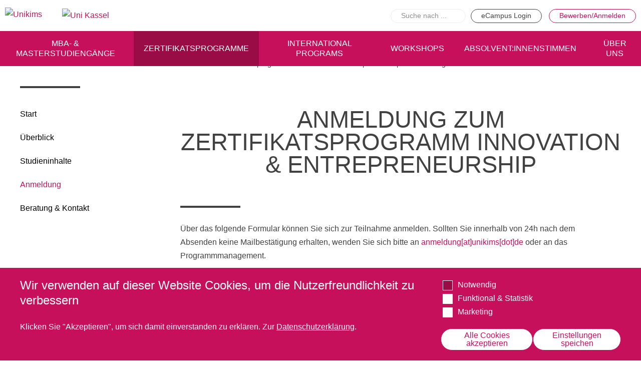

--- FILE ---
content_type: text/html; charset=UTF-8
request_url: https://www.unikims.de/zertifikatsprogramme/innovation-entrepreneurship/anmeldung
body_size: 107362
content:
<!DOCTYPE html><html lang="de" dir="ltr" prefix="og: https://ogp.me/ns#"><head><meta charset="utf-8" /><link rel="canonical" href="https://www.unikims.de/zertifikatsprogramme/innovation-entrepreneurship/anmeldung" /><meta http-equiv="content-language" content="de" /><meta name="robots" content="follow, noindex" /><link rel="image_src" href="/themes/custom/unikims/logo.png" /><link rel="icon" href="/themes/custom/unikims/favicon/unikims/favicon.ico" /><link rel="icon" sizes="16x16" href="/themes/custom/unikims/favicon/unikims/favicon-16x16.png" /><link rel="icon" sizes="32x32" href="/themes/custom/unikims/favicon/unikims/favicon-32x32.png" /><link rel="icon" sizes="96x96" href="/themes/custom/unikims/favicon/unikims/favicon-96x96.png" /><link rel="icon" sizes="192x192" href="/themes/custom/unikims/favicon/unikims/android-chrome-192x192.png" /><link rel="apple-touch-icon" href="/themes/custom/unikims/favicon/unikims/apple-touch-icon-60x60.png" /><link rel="apple-touch-icon" sizes="72x72" href="/themes/custom/unikims/favicon/unikims/apple-touch-icon-72x72.png" /><link rel="apple-touch-icon" sizes="76x76" href="/themes/custom/unikims/favicon/unikims/apple-touch-icon-76x76.png" /><link rel="apple-touch-icon" sizes="114x114" href="/themes/custom/unikims/favicon/unikims/apple-touch-icon-114x114.png" /><link rel="apple-touch-icon" sizes="120x120" href="/themes/custom/unikims/favicon/unikims/apple-touch-icon-120x120.png" /><link rel="apple-touch-icon" sizes="144x144" href="/themes/custom/unikims/favicon/unikims/apple-touch-icon-144x144.png" /><link rel="apple-touch-icon" sizes="152x152" href="/themes/custom/unikims/favicon/unikims/apple-touch-icon-152x152.png" /><link rel="apple-touch-icon" sizes="180x180" href="/themes/custom/unikims/favicon/unikims/apple-touch-icon-180x180.png" /><link rel="apple-touch-icon-precomposed" href="/themes/custom/unikims/favicon/unikims/apple-touch-icon-precomposed.png" /><link rel="apple-touch-icon-precomposed" sizes="72x72" href="/themes/custom/unikims/favicon/unikims/apple-touch-icon-precomposed.png" /><link rel="apple-touch-icon-precomposed" sizes="76x76" href="/themes/custom/unikims/favicon/unikims/apple-touch-icon-precomposed.png" /><link rel="apple-touch-icon-precomposed" sizes="114x114" href="/themes/custom/unikims/favicon/unikims/apple-touch-icon-precomposed.png" /><link rel="apple-touch-icon-precomposed" sizes="120x120" href="/themes/custom/unikims/favicon/unikims/apple-touch-icon-precomposed.png" /><link rel="apple-touch-icon-precomposed" sizes="144x144" href="/themes/custom/unikims/favicon/unikims/apple-touch-icon-precomposed.png" /><link rel="apple-touch-icon-precomposed" sizes="152x152" href="/themes/custom/unikims/favicon/unikims/apple-touch-icon-precomposed.png" /><link rel="apple-touch-icon-precomposed" sizes="180x180" href="/themes/custom/unikims/favicon/unikims/apple-touch-icon-precomposed.png" /><meta property="og:site_name" content="unikims.de" /><meta property="og:url" content="https://www.unikims.de/zertifikatsprogramme/innovation-entrepreneurship/anmeldung" /><meta property="og:title" content="Anmeldung" /><meta property="og:image" content="https://www.unikims.de/themes/custom/unikims/logo.png" /><meta name="MobileOptimized" content="width" /><meta name="HandheldFriendly" content="true" /><meta name="viewport" content="width=device-width, initial-scale=1.0" /><script data-cfasync="false" type="text/javascript" id="vwoCode">window._vwo_code || (function () {
var account_id=766879,
version=2.1,
settings_tolerance=2000,
hide_element='body',
hide_element_style='opacity:0 !important;filter:alpha(opacity=0) !important;background:none !important',
f=false,w=window,d=document,v=d.querySelector('#vwoCode'),cK='_vwo_'+account_id+'_settings',cc={};try{var c=JSON.parse(localStorage.getItem('_vwo_'+account_id+'_config'));cc=c&&typeof c==='object'?c:{}}catch(e){}var stT=cc.stT==='session'?w.sessionStorage:w.localStorage;code={use_existing_jquery:function(){return typeof use_existing_jquery!=='undefined'?use_existing_jquery:undefined},library_tolerance:function(){return typeof library_tolerance!=='undefined'?library_tolerance:undefined},settings_tolerance:function(){return cc.sT||settings_tolerance},hide_element_style:function(){return'{'+(cc.hES||hide_element_style)+'}'},hide_element:function(){if(performance.getEntriesByName('first-contentful-paint')[0]){return''}return typeof cc.hE==='string'?cc.hE:hide_element},getVersion:function(){return version},finish:function(e){if(!f){f=true;var t=d.getElementById('_vis_opt_path_hides');if(t)t.parentNode.removeChild(t);if(e)(new Image).src='https://dev.visualwebsiteoptimizer.com/ee.gif?a='+account_id+e}},finished:function(){return f},addScript:function(e){var t=d.createElement('script');t.type='text/javascript';if(e.src){t.src=e.src}else{t.text=e.text}d.getElementsByTagName('head')[0].appendChild(t)},load:function(e,t){var i=this.getSettings(),n=d.createElement('script'),r=this;t=t||{};if(i){n.textContent=i;d.getElementsByTagName('head')[0].appendChild(n);if(!w.VWO||VWO.caE){stT.removeItem(cK);r.load(e)}}else{var o=new XMLHttpRequest;o.open('GET',e,true);o.withCredentials=!t.dSC;o.responseType=t.responseType||'text';o.onload=function(){if(t.onloadCb){return t.onloadCb(o,e)}if(o.status===200){_vwo_code.addScript({text:o.responseText})}else{_vwo_code.finish('&e=loading_failure:'+e)}};o.onerror=function(){if(t.onerrorCb){return t.onerrorCb(e)}_vwo_code.finish('&e=loading_failure:'+e)};o.send()}},getSettings:function(){try{var e=stT.getItem(cK);if(!e){return}e=JSON.parse(e);if(Date.now()>e.e){stT.removeItem(cK);return}return e.s}catch(e){return}},init:function(){if(d.URL.indexOf('__vwo_disable__')>-1)return;var e=this.settings_tolerance();w._vwo_settings_timer=setTimeout(function(){_vwo_code.finish();stT.removeItem(cK)},e);var t;if(this.hide_element()!=='body'){t=d.createElement('style');var i=this.hide_element(),n=i?i+this.hide_element_style():'',r=d.getElementsByTagName('head')[0];t.setAttribute('id','_vis_opt_path_hides');v&&t.setAttribute('nonce',v.nonce);t.setAttribute('type','text/css');if(t.styleSheet)t.styleSheet.cssText=n;else t.appendChild(d.createTextNode(n));r.appendChild(t)}else{t=d.getElementsByTagName('head')[0];var n=d.createElement('div');n.style.cssText='z-index: 2147483647 !important;position: fixed !important;left: 0 !important;top: 0 !important;width: 100% !important;height: 100% !important;background: white !important;';n.setAttribute('id','_vis_opt_path_hides');n.classList.add('_vis_hide_layer');t.parentNode.insertBefore(n,t.nextSibling)}var o='https://dev.visualwebsiteoptimizer.com/j.php?a='+account_id+'&u='+encodeURIComponent(d.URL)+'&vn='+version;if(w.location.search.indexOf('_vwo_xhr')!==-1){this.addScript({src:o})}else{this.load(o+'&x=true')}}};w._vwo_code=code;code.init();})()</script><script type="application/ld+json">{"@context": "https://schema.org","@type": "BreadcrumbList","itemListElement": [{"@type": "ListItem","position": "1","name": "Unikims","item": "https://www.unikims.de/"},{"@type": "ListItem","position": "2","name": "Zertifikatsprogramme","item": "https://www.unikims.de/zertifikatsprogramme"},{"@type": "ListItem","position": "3","name": "Innovation &amp; Entrepreneurship","item": "https://www.unikims.de/zertifikatsprogramme/innovation-entrepreneurship"},{"@type": "ListItem","position": "4","name": "Anmeldung"}]}</script><link rel="alternate" hreflang="de" href="https://www.unikims.de/zertifikatsprogramme/innovation-entrepreneurship/anmeldung" /><script src="/sites/unikims/files/google_tag/gtm/google_tag.script.js?t8lyt6" defer></script><script src="/sites/unikims/files/eu_cookie_compliance/eu_cookie_compliance.script.js?t8lyt6" defer></script><link rel="preload" href="/themes/custom/unikims/assets/dist/fonts/Roboto-Black.woff2" as="font" type="font/woff2" crossorigin="anonymous" /><link rel="preload" href="/themes/custom/unikims/assets/dist/fonts/Roboto-Black.woff" as="font" type="font/woff" crossorigin="anonymous" /><link rel="preload" href="/themes/custom/unikims/assets/dist/fonts/Roboto-Black.ttf" as="font" type="font/ttf" crossorigin="anonymous" /><link rel="preload" href="/themes/custom/unikims/assets/dist/fonts/Roboto-Bold.woff2" as="font" type="font/woff2" crossorigin="anonymous" /><link rel="preload" href="/themes/custom/unikims/assets/dist/fonts/Roboto-Bold.woff" as="font" type="font/woff" crossorigin="anonymous" /><link rel="preload" href="/themes/custom/unikims/assets/dist/fonts/Roboto-Bold.ttf" as="font" type="font/ttf" crossorigin="anonymous" /><link rel="preload" href="/themes/custom/unikims/assets/dist/fonts/Roboto-Regular.woff2" as="font" type="font/woff2" crossorigin="anonymous" /><link rel="preload" href="/themes/custom/unikims/assets/dist/fonts/Roboto-Regular.woff" as="font" type="font/woff" crossorigin="anonymous" /><link rel="preload" href="/themes/custom/unikims/assets/dist/fonts/Roboto-Regular.ttf" as="font" type="font/ttf" crossorigin="anonymous" /><title>Anmeldung | unikims.de</title><link rel="stylesheet" media="all" href="/sites/unikims/files/css/optimized/css_NtLfu71NjAEMRk48KvGzNKTv2YvvzO3_RE14U64CyFg.1Fe6J4BKVFZy8TDGt1Y79wXTNXlhGNBycj5Nlfzhu5Y.css?t8lyt6" /><link rel="stylesheet" media="all" href="/sites/unikims/files/css/optimized/css_97htjIvQ15V1EfeTASftshiMIzLS36LIXVDogWwnlWQ.LWzOPPI9K5gNK73gM5yHJf8VAvRzwzm4ojT3yCYPGiw.css?t8lyt6" /><link rel="stylesheet" media="all" href="/sites/unikims/files/css/optimized/css_73nz4faxDJu-1n9bzB7HHGFw54tKe4MjoN6CazQkWOM.c9sldSap3WOzwWfovNkl82OYa1eLaQreMwYtJn1muIs.css?t8lyt6" /><link rel="stylesheet" media="all" href="/sites/unikims/files/css/optimized/css_0aXuvdFaMVxGKtiAwVQ2Wnded56wdQaErZayjG3YrNA.nTolZdwcl-zP-G-E6uFbJGLIcZpvygOFkEhHCBJGK4s.css?t8lyt6" /><link rel="stylesheet" media="all" href="/sites/unikims/files/css/optimized/css_P4KMzyTcqt6rkIieW9vKdorhCB0vdnJGYWBdJMJeTzo.TZ3jD0TRVRE7BeJn7es_U0M5wgsCE1s3uVTivjLx8GE.css?t8lyt6" /><link rel="stylesheet" media="all" href="/sites/unikims/files/css/optimized/css_LpLEHnNmBeNomdeshUVLu1Syq1pS0x0vn8U1JktGdnw.cczDS7nvbthupsSysMdGwqZTpzUekd8SDezy7Dfom8s.css?t8lyt6" /><link rel="stylesheet" media="all" href="/sites/unikims/files/css/optimized/css_P_oQrKabOpqfcBGPggyrDOKQaHDQDLTIDKo_xMaV6qQ.9cce5iuBzeZg9o9vlCzPENh2VRbyUEPUwVWz0UtTTrQ.css?t8lyt6" /><link rel="stylesheet" media="all" href="/sites/unikims/files/css/optimized/css_RPwu-z18hkkrgOHREpeTOwNsO3dQ-n65AI2FdxQW0Dg.NBaa9xsCtF_rCNvid3JjjAs77Sb-JtnwFbAZvmTkOJs.css?t8lyt6" /><link rel="stylesheet" media="all" href="/sites/unikims/files/css/optimized/css_GavZNGht7ijdhyT2H0uVGOW6jzBQQomQtyM2TBqrD7Y.r4iDfIND4dCY7dnSlL1atdY6s8BJBn99QeJUpDwSeX4.css?t8lyt6" /><link rel="stylesheet" media="all" href="/sites/unikims/files/css/optimized/css_iYDzQ6kOzLHfojX5uYKRfqBUryAz338d-EVoOzU2HyM.K0G__DwdBGCV1zk41eY71vGgjEKFHq0mlpAJ12A-9no.css?t8lyt6" /><link rel="stylesheet" media="all" href="/sites/unikims/files/css/optimized/css_deEQN6XpU3RSQE7ALLv20wSeF8CdDTqrmuXqwUsYMG4.waI_VwJjEXcle7xmbVU2BQTu02Ga3pz3WCN5MPghk8A.css?t8lyt6" /><link rel="stylesheet" media="all" href="/sites/unikims/files/css/optimized/css_vWZILEH5_cNAqHaIjE2h_UcoxoXZ_iSyajYGszs3jM0.HiKkf9lZdqaJQXkPrs9ZFj2m1hdaIOMzaD5UyR8a2jo.css?t8lyt6" /><link rel="stylesheet" media="all" href="/sites/unikims/files/css/optimized/css_kJqax_RkZBAk2I3Nq_rTD9LHc0oMwWKlanYK42ORIfM.RWJelbhX35s5NsbbbRZZpJgjeJMSsSISwB6idt1mpFE.css?t8lyt6" /><link rel="stylesheet" media="all" href="/sites/unikims/files/css/optimized/css_vOD9-5JiqhFy7oiIOzO00o2XLgmR6XH8SUL8LL585Vc.8e6pTB1_nGdHUV4devYGGEmOgZeQXykLw4UdpB-9VYg.css?t8lyt6" /><link rel="stylesheet" media="all" href="/sites/unikims/files/css/optimized/css_Yr636os5GaGuBCPodlgkqN9g_nL1pvHJs1tcf6yszis.GF0x3tjoMD_U0sdqTJyN19YPuOAIm98m32yLF737ucs.css?t8lyt6" /><link rel="stylesheet" media="all" href="/sites/unikims/files/css/optimized/css_NzBzWpdvZPvnKk81eaSqcLyTp3lMD9pAtT9ab5IkaO0.VKC3JU7xupqkDsbdbaQ9YvPcj6fpzqsDjkXGblRke_Q.css?t8lyt6" /><link rel="stylesheet" media="all" href="/sites/unikims/files/css/optimized/css_ahIdriqzcIJ3M1UewHje_cGfhvo-pj4RlW5hGShT6xs.iI23he_OlCmAT7I7vYeTJkqtOsWdBzwsxYrqxFRheCw.css?t8lyt6" /><link rel="stylesheet" media="all" href="/sites/unikims/files/css/optimized/css_RXsj9VMvl9LttbP-7mR4MY80vqjpgLu1pn_NiS2ZidM.PfKATmbGGRjzVH73GLZ_IOvantoRKNiyAdhQLT_eiOo.css?t8lyt6" /><link rel="stylesheet" media="all" href="/sites/unikims/files/css/optimized/css_hnJTGN1fzih_ZZssV428NML2NhpFxXlJrqaLNgE8CHo.FEwrmWV0ovFgA4SIWN6G3FrTSG-0_hSl1aedE0CG52M.css?t8lyt6" /><link rel="stylesheet" media="all" href="/sites/unikims/files/css/optimized/css_ML4GSbBb997wSR-dgj-f8aoiqvnLrAKqJTxGLUi4T4k.1MAwGLzBSKlAv2g3w9tKkblphosSihFjs1KIoUwwtyI.css?t8lyt6" /><link rel="stylesheet" media="all" href="/sites/unikims/files/css/optimized/css_uE6mPDrFhzsHPKeT6YFcbv58QhYngsBwmH9bzpoFwQw.pyCgkBAeaYATARqdlR-pksptlINWdZ2zTtBPRpXWiWw.css?t8lyt6" /><link rel="stylesheet" media="all" href="/sites/unikims/files/css/optimized/css_V1SvYNsQ9dZlFXpvrktCzIZ7ydbT2nvqSeN_7Qp9rfY.kOan946AfDIldNFcd1feM0Vx7q9Z9AfduRFjaZUC7OU.css?t8lyt6" /></head><body class="site-unikims path-node page-node-type-page"> <a href="#main-content" class="visually-hidden focusable skip-link"> Direkt zum Inhalt </a> <noscript><iframe src="https://www.googletagmanager.com/ns.html?id=GTM-MTTLRBD" height="0" width="0" style="display:none;visibility:hidden"></iframe></noscript><div class="dialog-off-canvas-main-canvas" data-off-canvas-main-canvas><div class="layout-container"> <header role="banner"><div class="region region-header"><div class="region-header--inner"><div id="block-unikims-branding" class="block block-system block-system-branding-block"> <a href="/" rel="home" class="site-logo"> <img src="/themes/custom/unikims/logo/logo-unikims.svg" alt="Unikims" /> </a> <a href="https://www.uni-kassel.de" target="_blank"> <img src="/themes/custom/unikims/logo/logo-unikassel.svg" alt="Uni Kassel" /> </a></div><div class="views-exposed-form toggle block block-views block-views-exposed-filter-blockunikims-search-page-1" data-drupal-selector="views-exposed-form-unikims-search-page-1" id="block-hervorgehobenesformularunikims-searchpage-1"> <button class="button toggle-icon"> <svg height="23" viewBox="0 0 39 23" width="39" xmlns="http://www.w3.org/2000/svg"> <g fill="none" fill-rule="evenodd" stroke="currentColor" stroke-width="2"> <circle cx="11" cy="11" r="10"/> <path d="m21 14.5 16.5 6.5" stroke-linecap="square"/> </g></svg> </button><form action="/suche" method="get" id="views-exposed-form-unikims-search-page-1" accept-charset="UTF-8"><div class="form--inline clearfix"><div class="js-form-item form-item js-form-type-search-api-autocomplete form-type-search-api-autocomplete js-form-item-search-api-fulltext form-item-search-api-fulltext form-no-label"> <input placeholder="Suche nach ..." data-drupal-selector="edit-search-api-fulltext" data-search-api-autocomplete-search="unikims_search" class="form-autocomplete form-text" data-autocomplete-path="/search_api_autocomplete/unikims_search?display=page_1&amp;&amp;filter=search_api_fulltext" type="text" id="edit-search-api-fulltext" name="search_api_fulltext" value="" size="30" maxlength="128" /></div><div data-drupal-selector="edit-actions" class="form-actions js-form-wrapper form-wrapper" id="edit-actions--2"><input data-drupal-selector="edit-submit-unikims-search" type="submit" id="edit-submit-unikims-search" value="Apply" class="button js-form-submit form-submit" /></div></div></form></div><div id="block-unikimsheaderbuttonsblock" class="block block-unikims-general block-unikims-headerbuttons-block"> <a class="button button--grey" href="https://ecampus.unikims.de/" target="_blank">eCampus Login</a> <a class="button" href="#">Bewerben/Anmelden</a></div></div></div><div class="region region-quickapply"><div id="block-unikimsbewerbenanmeldenblock" class="block block-unikims-general block-unikims-quickapply-block"><ul class="studiengang"><li> <span class="h6">MBA in General Management</span><div class="actions"> <a class="button" href="/studiengaenge/master-business-administration/bewerbung">Bewerben</a> <a class="button button--grey" href="/studiengaenge/master-business-administration">Übersicht</a></div></li><li> <span class="h6">Master of Public Administration (MPA)</span><div class="actions"> <a class="button" href="/studiengaenge/master-of-public-administration/bewerbung">Bewerben</a> <a class="button button--grey" href="/studiengaenge/master-of-public-administration">Übersicht</a></div></li><li> <span class="h6">Master Coaching, Organisationsberatung, Supervision (COS)</span><div class="actions"> <a class="button" href="/studiengaenge/cos/bewerbung">Bewerben</a> <a class="button button--grey" href="/studiengaenge/cos">Übersicht</a></div></li><li> <span class="h6">Master of Science - Industrielles Produktionsmanagement</span><div class="actions"> <a class="button" href="/studiengaenge/master-industrielles-produktionsmanagement/bewerbung-ipm">Bewerben</a> <a class="button button--grey" href="/studiengaenge/master-industrielles-produktionsmanagement">Übersicht</a></div></li><li> <span class="h6">Master of Science - ÖPNV und Mobilität</span><div class="actions"> <a class="button" href="/studiengaenge/master-oepnv-und-mobilitaet/bewerbung-oepnv">Bewerben</a> <a class="button button--grey" href="/studiengaenge/master-oepnv-und-mobilitaet">Übersicht</a></div></li><li> <span class="h6">Master in Bildungsmanagement</span><div class="actions"> <a class="button" href="/studiengaenge/master-bildungsmanagement/bewerbung-bildungsmanagement">Bewerben</a> <a class="button button--grey" href="/studiengaenge/master-bildungsmanagement">Übersicht</a></div></li><li> <span class="h6">Master of Science Wind Energy Systems</span><div class="actions"> <a class="button" href="/studiengaenge/master-science-wind-energy-systems/application-deadlines">Bewerben</a> <a class="button button--grey" href="/studiengaenge/wes">Übersicht</a></div></li></ul><ul class="managementprogramm"><li> <span class="h6">Wind Energy Systems (WES) - Diploma of Advanced Studies (DAS)</span><div class="actions"> <a class="button" href="/zertifikatsprogramme/wind-energy-systems-wes-diploma-advanced-studies-das/application-deadlines">Anmelden</a> <a class="button button--grey" href="/zertifikatsprogramme/wind-energy-systems-wes-diploma-advanced-studies-das">Übersicht</a></div></li><li> <span class="h6">Digital Business</span><div class="actions"> <a class="button" href="/zertifikatsprogramme/digital-business/anmeldung">Anmelden</a> <a class="button button--grey" href="/zertifikatsprogramme/digital-business">Übersicht</a></div></li><li> <span class="h6">Marketing &amp; Sales</span><div class="actions"> <a class="button" href="/zertifikatsprogramme/marketing-sales/anmeldung">Anmelden</a> <a class="button button--grey" href="/zertifikatsprogramme/marketing-sales">Übersicht</a></div></li><li> <span class="h6">Innovation &amp; Entrepreneurship</span><div class="actions"> <a class="button" href="/zertifikatsprogramme/innovation-entrepreneurship/anmeldung">Anmelden</a> <a class="button button--grey" href="/zertifikatsprogramme/innovation-entrepreneurship">Übersicht</a></div></li><li> <span class="h6">Planung des ÖPNV</span><div class="actions"> <a class="button button--grey" href="/zertifikatsprogramme/planung-des-oepnv">Übersicht</a></div></li><li> <span class="h6">Organisation, Wettbewerb und Recht im ÖPNV</span><div class="actions"> <a class="button button--grey" href="/zertifikatsprogramme/organisation-wettbewerb-und-recht-im-oepnv">Übersicht</a></div></li><li> <span class="h6">Betrieb, Technik und Verkehrsmanagement des ÖPNV</span><div class="actions"> <a class="button button--grey" href="/zertifikatsprogramme/betrieb-technik-und-verkehrsmanagement-des-oepnv">Übersicht</a></div></li><li> <span class="h6">Planung, Betrieb und Steuerung von Produktions- und Logistiksystemen</span><div class="actions"> <a class="button button--grey" href="/zertifikatsprogramme/planung-betrieb-steuerung">Übersicht</a></div></li><li> <span class="h6">Qualitätsmanagement in Entwicklung, Planung, Produktion und Lieferkette</span><div class="actions"> <a class="button button--grey" href="/zertifikatsprogramme/qualitaetsmanagement">Übersicht</a></div></li><li> <span class="h6">Informationsmanagement in Produktion und Logistik</span><div class="actions"> <a class="button button--grey" href="/zertifikatsprogramme/informationsmanagement">Übersicht</a></div></li><li> <span class="h6">Studienprogramme Energie-Bauen-Umwelt</span><div class="actions"> <a class="button button--grey" href="/zertifikatsprogramme/studienprogramme-energie-bauen-umwelt">Übersicht</a></div></li><li> <span class="h6">BWL-Kompakt</span><div class="actions"> <a class="button button--grey" href="/zertifikatsprogramme/bwl-kompakt">Übersicht</a></div></li><li> <span class="h6">Betriebswirtschaft des ÖPNV</span><div class="actions"> <a class="button button--grey" href="/zertifikatsprogramme/betriebswirtschaft-des-oepnv">Übersicht</a></div></li><li> <span class="h6">Planspiel Produktionssteuerung und Logistik</span><div class="actions"> <a class="button button--grey" href="/zertifikatsprogramme/planspiel-produktionssteuerung-und-logistik">Übersicht</a></div></li><li> <span class="h6">Industrie 4.0</span><div class="actions"> <a class="button button--grey" href="/zertifikatsprogramme/industrie-4">Übersicht</a></div></li><li> <span class="h6">Kompetenzbasiertes Projektmanagement</span><div class="actions"> <a class="button button--grey" href="/zertifikatsprogramme/projektmanagement">Übersicht</a></div></li><li> <span class="h6">Business Spotlight</span><div class="actions"> <a class="button button--grey" href="/businessspotlight">Übersicht</a></div></li></ul></div></div><div class="region region-navigation"><div class="region-navigation--inner toggle"> <button class="toggle-icon clear hamburger hamburger--spin" aria-label="Menu" aria-controls="navigation"> <span class="hamburger-box"> <span class="hamburger-inner"></span> </span></button><div class="block-inner"> <nav role="navigation" aria-labelledby="block-unikims-main-menu-menu" id="block-unikims-main-menu" class="block block-menu navigation menu--main"> <span class="visually-hidden" id="block-unikims-main-menu-menu">Hauptnavigation</span><ul class="menu"><li id="2e2c653c" class="menu-item menu-item--expanded"><div class="menu-item--wrapper"> <a href="/studiengaenge" data-drupal-link-system-path="node/33">MBA- &amp; Masterstudiengänge</a> <button class="open-menu"></button></div><div class="submenu"><ul class="menu"><li class="menu-item"> <a href="/studiengaenge" class="overview" data-drupal-link-system-path="node/33">Alle Studiengänge im Überblick</a></li><li class="menu-item menu-item--expanded"><div class="menu-item--wrapper"> <a href="/studiengaenge/master-business-administration" data-drupal-link-system-path="node/17">MBA in General Management</a> <button class="open-menu"></button></div><div class="submenu"><ul class="menu"><li class="menu-item"> <a href="/studiengaenge/master-business-administration" data-drupal-link-system-path="node/17">Start</a></li><li class="menu-item"> <a href="/studiengaenge/master-business-administration/ueberblick" data-drupal-link-system-path="node/105">Im Überblick</a></li><li class="menu-item"> <a href="/studiengaenge/master-business-administration/absolventinnenstimmen" data-drupal-link-system-path="node/47">AbsolventInnenstimmen</a></li><li class="menu-item"> <a href="/studiengaenge/master-business-administration/abschluss" data-drupal-link-system-path="node/107">Akademischer Abschluss</a></li><li class="menu-item"> <a href="/studiengaenge/master-business-administration/studienziele" data-drupal-link-system-path="node/146">Studienziele</a></li><li class="menu-item"> <a href="/studiengaenge/master-business-administration/studieninhalte-studienplan-mba" data-drupal-link-system-path="node/284">Studieninhalte &amp; Studienplan</a></li><li class="menu-item"> <a href="/studiengaenge/master-business-administration/ablauf-organisation" data-drupal-link-system-path="node/148">Ablauf &amp; Organisation</a></li><li class="menu-item"> <a href="/studiengaenge/master-business-administration/mba-abschlussfeier-2024" data-drupal-link-system-path="node/650">MBA Abschlussfeier 2024</a></li><li class="menu-item"> <a href="/mbaerfolgspraemie" data-drupal-link-system-path="node/638">MBA-Erfolgsprämie</a></li><li class="menu-item"> <a href="/studiengaenge/master-oepnv-und-mobilitaet/studienreise-nach-china" data-drupal-link-system-path="node/630">Studienreise nach China</a></li><li class="menu-item"> <a href="/studiengaenge/master-business-administration/japan-reise" data-drupal-link-system-path="node/289">Studienreise nach Japan</a></li><li class="menu-item"> <a href="/studiengaenge/master-business-administration/bewerbung" data-drupal-link-system-path="node/150">Bewerbung</a></li><li class="menu-item"> <a href="/studiengaenge/master-business-administration/beratung-kontakt" data-drupal-link-system-path="node/152">Beratung &amp; Kontakt</a></li></ul></div></li><li class="menu-item menu-item--expanded"><div class="menu-item--wrapper"> <a href="/studiengaenge/master-of-public-administration" data-drupal-link-system-path="node/18">Master of Public Administration (MPA)</a> <button class="open-menu"></button></div><div class="submenu"><ul class="menu"><li class="menu-item"> <a href="/studiengaenge/master-of-public-administration" data-drupal-link-system-path="node/18">Start</a></li><li class="menu-item"> <a href="/studiengaenge/master-of-public-administration/ueberblick" data-drupal-link-system-path="node/129">Im Überblick</a></li><li class="menu-item"> <a href="/studiengaenge/master-of-public-administration/abschluss" data-drupal-link-system-path="node/130">Akademischer Abschluss</a></li><li class="menu-item"> <a href="/studiengaenge/master-of-public-administration/studienziele" data-drupal-link-system-path="node/131">Studienziele</a></li><li class="menu-item"> <a href="/studiengaenge/master-of-public-administration/studieninhalte" data-drupal-link-system-path="node/132">Studieninhalte</a></li><li class="menu-item"> <a href="/studiengaenge/master-of-public-administration/ablauf-organisation" data-drupal-link-system-path="node/155">Ablauf &amp; Organisation</a></li><li class="menu-item"> <a href="/studiengaenge/master-of-public-administration/absolventinnenstimmen" data-drupal-link-system-path="node/46">Absolvent:innenstimmen</a></li><li class="menu-item"> <a href="/studiengaenge/master-of-public-administration/bewerbung" data-drupal-link-system-path="node/133">Bewerbung</a></li><li class="menu-item"> <a href="/studiengaenge/master-of-public-administration/beratung-kontakt" data-drupal-link-system-path="node/134">Beratung &amp; Kontakt</a></li><li class="menu-item"> <a href="/studiengaenge/master-of-public-administration/masterarbeiten-veroeffentlichungen" data-drupal-link-system-path="node/249">Masterarbeiten &amp; Veröffentlichungen</a></li><li class="menu-item"> <a href="/studiengaenge/master-of-public-administration/masterarbeitspreis" data-drupal-link-system-path="node/280">Masterarbeitspreis</a></li><li class="menu-item menu-item--collapsed"> <a href="/studiengaenge/master-of-public-administration/mpa-studiengangsblog" data-drupal-link-system-path="node/473">MPA-Studiengangsblog</a></li></ul></div></li><li class="menu-item menu-item--expanded"><div class="menu-item--wrapper"> <a href="/studiengaenge/cos" data-drupal-link-system-path="node/35">Master Coaching, Organisationsberatung, Supervision (COS)</a> <button class="open-menu"></button></div><div class="submenu"><ul class="menu"><li class="menu-item"> <a href="/studiengaenge/master-coaching-organisationsberatung-und-supervision">Start</a></li><li class="menu-item"> <a href="/studiengaenge/cos/ueberblick" data-drupal-link-system-path="node/156">Im Überblick</a></li><li class="menu-item"> <a href="/studiengaenge/cos/absolventinnenstimmen" data-drupal-link-system-path="node/45">Absolvent:innenstimmen</a></li><li class="menu-item"> <a href="/studiengaenge/cos/studieninhalte" data-drupal-link-system-path="node/157">Studieninhalte</a></li><li class="menu-item menu-item--collapsed"> <a href="/studiengaenge/cos/studienplan" data-drupal-link-system-path="node/462">Studienplan 2025</a></li><li class="menu-item"> <a href="/studiengaenge/cos/dozentinnen" data-drupal-link-system-path="node/310">Dozent:innen</a></li><li class="menu-item"> <a href="/studiengaenge/cos/zertifikatsabschluss-cos" data-drupal-link-system-path="node/456">Zertifikatsabschluss</a></li><li class="menu-item"> <a href="/studiengaenge/master-oepnv-und-mobilitaet/studienreise-nach-china" data-drupal-link-system-path="node/630">Studienreise nach China</a></li><li class="menu-item"> <a href="/studiengaenge/cos/bewerbung" data-drupal-link-system-path="node/158">Bewerbung</a></li><li class="menu-item"> <a href="/studiengaenge/cos/beratung-kontakt" data-drupal-link-system-path="node/159">Beratung &amp; Kontakt</a></li><li class="menu-item"> <a href="/studiengaenge/cos/publikationen" data-drupal-link-system-path="node/439">Publikationen</a></li><li class="menu-item"> <a href="/studiengaenge/cos/cos-faqs" data-drupal-link-system-path="node/506">FAQs</a></li></ul></div></li><li class="menu-item menu-item--expanded"><div class="menu-item--wrapper"> <a href="/studiengaenge/master-bildungsmanagement" data-drupal-link-system-path="node/38">Master in Bildungsmanagement</a> <button class="open-menu"></button></div><div class="submenu"><ul class="menu"><li class="menu-item"> <a href="/studiengaenge/master-bildungsmanagement" data-drupal-link-system-path="node/38">Start</a></li><li class="menu-item"> <a href="/studiengaenge/master-bildungsmanagement/ueberblick" data-drupal-link-system-path="node/223">Im Überblick</a></li><li class="menu-item"> <a href="/studiengaenge/master-bildungsmanagement/absolventinnenstimmen" data-drupal-link-system-path="node/42">Absolvent:innenstimmen</a></li><li class="menu-item"> <a href="/studiengaenge/master-bildungsmanagement/abschluss" data-drupal-link-system-path="node/224">Akademischer Abschluss</a></li><li class="menu-item"> <a href="/studiengaenge/master-bildungsmanagement/studienziele" data-drupal-link-system-path="node/248">Studienziele</a></li><li class="menu-item"> <a href="/studiengaenge/master-bildungsmanagement/studieninhalte" data-drupal-link-system-path="node/225">Studieninhalte</a></li><li class="menu-item"> <a href="/studiengaenge/master-bildungsmanagement/dozierende-und-studienplan" data-drupal-link-system-path="node/309">Studienplan 2025-2026</a></li><li class="menu-item"> <a href="/studiengaenge/master-bildungsmanagement/ablauf-organisation" data-drupal-link-system-path="node/226">Ablauf &amp; Organisation</a></li><li class="menu-item"> <a href="/studiengaenge/master-bildungsmanagement/bewerbung-bildungsmanagement" data-drupal-link-system-path="node/227">Bewerbung</a></li><li class="menu-item"> <a href="/studiengaenge/master-bildungsmanagement/beratung-kontakt" data-drupal-link-system-path="node/229">Beratung &amp; Kontakt</a></li></ul></div></li><li class="menu-item menu-item--expanded"><div class="menu-item--wrapper"> <a href="/studiengaenge/master-oepnv-und-mobilitaet" data-drupal-link-system-path="node/37">Master of Science - ÖPNV und Mobilität</a> <button class="open-menu"></button></div><div class="submenu"><ul class="menu"><li class="menu-item"> <a href="/studiengaenge/master-oepnv-und-mobilitaet" data-drupal-link-system-path="node/37">Start</a></li><li class="menu-item"> <a href="/studiengaenge/master-oepnv-und-mobilitaet/ueberblick" data-drupal-link-system-path="node/173">Im Überblick</a></li><li class="menu-item"> <a href="/studiengaenge/master-oepnv-und-mobilitaet/absolventinnenstimmen" data-drupal-link-system-path="node/43">Absolvent:innenstimmen</a></li><li class="menu-item"> <a href="/studiengaenge/master-oepnv-und-mobilitaet/abschluss" data-drupal-link-system-path="node/213">Akademischer Abschluss</a></li><li class="menu-item"> <a href="/studiengaenge/master-oepnv-und-mobilitaet/studienziele" data-drupal-link-system-path="node/214">Studienziele</a></li><li class="menu-item"> <a href="/studiengaenge/master-oepnv-und-mobilitaet/studieninhalte" data-drupal-link-system-path="node/215">Studieninhalte</a></li><li class="menu-item"> <a href="/studiengaenge/master-oepnv-und-mobilitaet/ablauf-organisation" data-drupal-link-system-path="node/216">Ablauf &amp; Organisation</a></li><li class="menu-item"> <a href="/oepnvschnupperstudium" data-drupal-link-system-path="node/644">Schnupperstudium</a></li><li class="menu-item"> <a href="/studiengaenge/master-oepnv-und-mobilitaet/studienreise-nach-china" data-drupal-link-system-path="node/630">Studienreise nach China</a></li><li class="menu-item"> <a href="/studiengaenge/master-oepnv-und-mobilitaet/japan-reise" data-drupal-link-system-path="node/290">Studienreise nach Japan</a></li><li class="menu-item"> <a href="/studiengaenge/master-oepnv-und-mobilitaet/bewerbung-oepnv" data-drupal-link-system-path="node/218">Bewerbung</a></li><li class="menu-item"> <a href="/studiengaenge/master-oepnv-und-mobilitaet/beratung-kontakt" data-drupal-link-system-path="node/228">Beratung &amp; Kontakt</a></li><li class="menu-item"> <a href="/studiengaenge/master-oepnv-und-mobilitaet/vdv-kooperation" data-drupal-link-system-path="node/242">VDV Kooperation</a></li></ul></div></li><li class="menu-item menu-item--expanded"><div class="menu-item--wrapper"> <a href="/studiengaenge/master-industrielles-produktionsmanagement" data-drupal-link-system-path="node/36">Master of Science - Industrielles Produktionsmanagement</a> <button class="open-menu"></button></div><div class="submenu"><ul class="menu"><li class="menu-item"> <a href="/studiengaenge/master-industrielles-produktionsmanagement" data-drupal-link-system-path="node/36">Start</a></li><li class="menu-item"> <a href="/studiengaenge/master-industrielles-produktionsmanagement/ueberblick" data-drupal-link-system-path="node/163">Im Überblick</a></li><li class="menu-item menu-item--collapsed"> <a href="/studiengaenge/master-industrielles-produktionsmanagement/absolventinnenstimmen" data-drupal-link-system-path="node/44">Absolvent:innenstimmen</a></li><li class="menu-item"> <a href="/studiengaenge/master-industrielles-produktionsmanagement/abschluss" data-drupal-link-system-path="node/164">Akademischer Abschluss</a></li><li class="menu-item"> <a href="/studiengaenge/master-industrielles-produktionsmanagement/studienziele" data-drupal-link-system-path="node/165">Studienziele</a></li><li class="menu-item"> <a href="/studiengaenge/master-industrielles-produktionsmanagement/studieninhalte-studienplan" data-drupal-link-system-path="node/471">Studieninhalte &amp; Studienplan</a></li><li class="menu-item"> <a href="/studiengaenge/master-industrielles-produktionsmanagement/ablauf-organisation" data-drupal-link-system-path="node/168">Ablauf &amp; Organisation</a></li><li class="menu-item"> <a href="/studiengaenge/master-oepnv-und-mobilitaet/studienreise-nach-china" data-drupal-link-system-path="node/630">Studienreise nach China</a></li><li class="menu-item"> <a href="/studiengaenge/master-industrielles-produktionsmanagement/japan-reise" data-drupal-link-system-path="node/217">Studienreise nach Japan</a></li><li class="menu-item"> <a href="/studiengaenge/master-industrielles-produktionsmanagement/bewerbung-ipm" data-drupal-link-system-path="node/169">Bewerbung</a></li><li class="menu-item"> <a href="/studiengaenge/master-industrielles-produktionsmanagement/beratung-kontakt" data-drupal-link-system-path="node/171">Beratung &amp; Kontakt</a></li></ul></div></li><li class="menu-item menu-item--expanded"><div class="menu-item--wrapper"> <a href="/studiengaenge/wes" data-drupal-link-system-path="node/108">Master of Science Wind Energy Systems</a> <button class="open-menu"></button></div><div class="submenu"><ul class="menu"><li class="menu-item"> <a href="/studiengaenge/master-wind-energy-systems">Entry Page</a></li><li class="menu-item menu-item--collapsed"> <a href="/studiengaenge/master-science-wind-energy-systems/program-overview-curriculum" data-drupal-link-system-path="node/123">Program Overview &amp; Curriculum</a></li><li class="menu-item menu-item--collapsed"> <a href="/studiengaenge/master-wind-energy-systems/benefits" data-drupal-link-system-path="node/124">Your Benefits</a></li><li class="menu-item"> <a href="/studiengaenge/master-science-wind-energy-systems/career" data-drupal-link-system-path="node/125">Career</a></li><li class="menu-item menu-item--collapsed"> <a href="/studiengaenge/master-science-wind-energy-systems/application-deadlines" data-drupal-link-system-path="node/127">Application and Deadlines</a></li><li class="menu-item"> <a href="/studiengaenge/master-science-wind-energy-systems/alumni-testimonials-master-wind-energy-systems-wes" data-drupal-link-system-path="node/421">Alumni Testimonials</a></li><li class="menu-item"> <a href="/studiengaenge/wes/lecturers" data-drupal-link-system-path="node/175">Lecturers</a></li><li class="menu-item"> <a href="/studiengaenge/master-science-wind-energy-systems/faqs" data-drupal-link-system-path="node/198">FAQs</a></li><li class="menu-item"> <a href="/studiengaenge/master-science-wind-energy-systems/contact" data-drupal-link-system-path="node/154">Contact</a></li><li class="menu-item"> <a href="/studiengaenge/wes/downloads" data-drupal-link-system-path="node/204">Downloads</a></li><li class="menu-item"> <a href="/studiengaenge/wes/wes-trial-study" data-drupal-link-system-path="node/675">Trial Study</a></li></ul></div></li><li class="menu-item menu-item--expanded"><div class="menu-item--wrapper"> <a href="/studiengaenge/remena" data-drupal-link-system-path="node/153">Master Renewable Energy and Energy Efficiency</a> <button class="open-menu"></button></div><div class="submenu"><ul class="menu"><li class="menu-item"> <a href="/studiengaenge/remena" data-drupal-link-system-path="node/153">Entry Page</a></li><li class="menu-item"> <a href="/studiengaenge/remena/overview" data-drupal-link-system-path="node/486">Overview &amp; Curriculum</a></li><li class="menu-item menu-item--collapsed"> <a href="/studiengaenge/remena/application" data-drupal-link-system-path="node/487">Application</a></li><li class="menu-item menu-item--collapsed"> <a href="/studiengaenge/remena/basicmodules" data-drupal-link-system-path="node/488">Basic Modules</a></li><li class="menu-item menu-item--collapsed"> <a href="/studiengaenge/remena/electivemodules" data-drupal-link-system-path="node/497">Elective Modules</a></li><li class="menu-item"> <a href="/studiengaenge/remena/masterthesis" data-drupal-link-system-path="node/498">Master Thesis</a></li><li class="menu-item"> <a href="/studiengaenge/remena/faq" data-drupal-link-system-path="node/504">FAQs</a></li><li class="menu-item"> <a href="/node/568" data-drupal-link-system-path="node/568">Fees</a></li><li class="menu-item"> <a href="/studiengaenge/remena/scholarships" data-drupal-link-system-path="node/588">Scholarships</a></li><li class="menu-item"> <a href="/studiengaenge/remena/housing" data-drupal-link-system-path="node/518">Housing</a></li><li class="menu-item"> <a href="/studiengaenge/remena/alumni" data-drupal-link-system-path="node/491">Alumni</a></li><li class="menu-item"> <a href="/studiengaenge/remena/documents" data-drupal-link-system-path="node/570">Downloads</a></li><li class="menu-item"> <a href="/studiengaenge/remena/contact" data-drupal-link-system-path="node/489">Contact</a></li></ul></div></li></ul></div></li><li id="81e0593c" class="menu-item menu-item--expanded menu-item--active-trail"><div class="menu-item--wrapper"> <a href="/zertifikatsprogramme" data-drupal-link-system-path="node/34">Zertifikatsprogramme</a> <button class="open-menu"></button></div><div class="submenu"><ul class="menu"><li class="menu-item"> <a href="/zertifikatsprogramme" class="overview" data-drupal-link-system-path="node/34">Alle Zertifikatsprogramme im Überblick</a></li><li class="menu-item menu-item--expanded"><div class="menu-item--wrapper"> <a href="/zertifikatsprogramme/bwl-kompakt" data-drupal-link-system-path="node/370">BWL-Kompakt</a> <button class="open-menu"></button></div><div class="submenu"><ul class="menu"><li class="menu-item"> <a href="/zertifikatsprogramme/bwl-kompakt" data-drupal-link-system-path="node/370">Überblick</a></li><li class="menu-item"> <a href="/zertifikatsprogramme/bwl-kompakt/studieninhalte-termine" data-drupal-link-system-path="node/371">Studieninhalte &amp; Termine</a></li><li class="menu-item"> <a href="/zertifikatsprogramme/bwl-kompakt/voranmeldung" data-drupal-link-system-path="node/372">Voranmeldung</a></li><li class="menu-item"> <a href="/zertifikatsprogramme/bwl-kompakt/kontakt" data-drupal-link-system-path="node/373">Kontakt</a></li></ul></div></li><li class="menu-item menu-item--expanded"><div class="menu-item--wrapper"> <a href="/zertifikatsprogramme/marketing-sales" data-drupal-link-system-path="node/316">Marketing &amp; Sales</a> <button class="open-menu"></button></div><div class="submenu"><ul class="menu"><li class="menu-item"> <a href="/zertifikatsprogramme/marketing-sales" data-drupal-link-system-path="node/316">Start</a></li><li class="menu-item"> <a href="/zertifikatsprogramme/marketing-sales/ueberblick" data-drupal-link-system-path="node/434">Überblick</a></li><li class="menu-item"> <a href="/zertifikatsprogramme/marketing-sales/studieninhalte" data-drupal-link-system-path="node/334">Studieninhalte &amp; Termine</a></li><li class="menu-item"> <a href="/zertifikatsprogramme/marketing-sales/anmeldung" data-drupal-link-system-path="node/318">Anmeldung</a></li><li class="menu-item"> <a href="/zertifikatsprogramme/marketing-sales/beratung-kontakt" data-drupal-link-system-path="node/322">Beratung &amp; Kontakt</a></li></ul></div></li><li class="menu-item menu-item--expanded"><div class="menu-item--wrapper"> <a href="/zertifikatsprogramme/digital-business" data-drupal-link-system-path="node/315">Digital Business</a> <button class="open-menu"></button></div><div class="submenu"><ul class="menu"><li class="menu-item"> <a href="/zertifikatsprogramme/digital-business" data-drupal-link-system-path="node/315">Start</a></li><li class="menu-item"> <a href="/zertifikatsprogramme/digital-business/ueberblick" data-drupal-link-system-path="node/435">Überblick</a></li><li class="menu-item"> <a href="/zertifikatsprogramme/digital-business/programminhalte-termine" data-drupal-link-system-path="node/337">Studieninhalte &amp; Termine</a></li><li class="menu-item"> <a href="/zertifikatsprogramme/digital-business/anmeldung" data-drupal-link-system-path="node/319">Anmeldung</a></li><li class="menu-item"> <a href="/zertifikatsprogramme/digital-business/beratung-kontakt" data-drupal-link-system-path="node/323">Beratung &amp; Kontakt</a></li></ul></div></li><li class="menu-item menu-item--expanded menu-item--active-trail"><div class="menu-item--wrapper"> <a href="/zertifikatsprogramme/innovation-entrepreneurship" data-drupal-link-system-path="node/317">Innovation &amp; Entrepreneurship</a> <button class="open-menu"></button></div><div class="submenu"><ul class="menu"><li class="menu-item"> <a href="/zertifikatsprogramme/innovation-entrepreneurship" data-drupal-link-system-path="node/317">Start</a></li><li class="menu-item"> <a href="/zertifikatsprogramme/innovation-entrepreneurship/ueberblick" data-drupal-link-system-path="node/436">Überblick</a></li><li class="menu-item"> <a href="/zertifikatsprogramme/innovation-entrepreneurship/studieninhalte" data-drupal-link-system-path="node/335">Studieninhalte</a></li><li class="menu-item menu-item--active-trail"> <a href="/zertifikatsprogramme/innovation-entrepreneurship/anmeldung" data-drupal-link-system-path="node/320" class="is-active" aria-current="page">Anmeldung</a></li><li class="menu-item"> <a href="/zertifikatsprogramme/innovation-entrepreneurship/beratung-kontakt" data-drupal-link-system-path="node/321">Beratung &amp; Kontakt</a></li></ul></div></li><li class="menu-item menu-item--expanded"><div class="menu-item--wrapper"> <a href="/zertifikatsprogramme/projektmanagement" data-drupal-link-system-path="node/610">Kompetenzbasiertes Projektmanagement</a> <button class="open-menu"></button></div><div class="submenu"><ul class="menu"><li class="menu-item"> <a href="/zertifikatsprogramme/projektmanagement" data-drupal-link-system-path="node/610">Start</a></li><li class="menu-item"> <a href="/zertifikatsprogramme/projektmanagement/ueberblick" data-drupal-link-system-path="node/611">Überblick</a></li><li class="menu-item"> <a href="/zertifikatsprogramme/projektmanagement/inhalte" data-drupal-link-system-path="node/612">Studieninhalte &amp; Termine</a></li><li class="menu-item"> <a href="/zertifikatsprogramme/projektmanagement/anmeldung" data-drupal-link-system-path="node/613">Anmeldung</a></li><li class="menu-item"> <a href="/zertifikatsprogramme/projektmanagement/kontakt" data-drupal-link-system-path="node/614">Beratung &amp; Kontakt</a></li></ul></div></li><li class="menu-item menu-item--expanded"><div class="menu-item--wrapper"> <a href="/zertifikatsprogramme/informationsmanagement" data-drupal-link-system-path="node/347">Informationsmanagement in Produktion und Logistik</a> <button class="open-menu"></button></div><div class="submenu"><ul class="menu"><li class="menu-item"> <a href="/zertifikatsprogramme/informationsmanagement" data-drupal-link-system-path="node/347">Überblick</a></li><li class="menu-item"> <a href="/zertifikatsprogramme/informationsmanagement/studieninhalte-termine" data-drupal-link-system-path="node/360">Studieninhalte &amp; Termine</a></li><li class="menu-item"> <a href="/zertifikatsprogramme/informationsmanagement/anmeldung" data-drupal-link-system-path="node/365">Anmeldung</a></li><li class="menu-item"> <a href="/zertifikatsprogramme/informationsmanagement/beratung-kontakt" data-drupal-link-system-path="node/354">Beratung &amp; Kontakt</a></li></ul></div></li><li class="menu-item menu-item--expanded"><div class="menu-item--wrapper"> <a href="/zertifikatsprogramme/planung-betrieb-steuerung" data-drupal-link-system-path="node/345">Planung, Betrieb und Steuerung von Produktions- und Logistiksystemen</a> <button class="open-menu"></button></div><div class="submenu"><ul class="menu"><li class="menu-item"> <a href="/zertifikatsprogramme/planung-betrieb-steuerung" data-drupal-link-system-path="node/345">Überblick</a></li><li class="menu-item"> <a href="/zertifikatsprogramme/planung-betrieb-steuerung/studieninhalte-termine" data-drupal-link-system-path="node/358">Studieninhalte &amp; Termine</a></li><li class="menu-item"> <a href="/zertifikatsprogramme/planung-betrieb-steuerung/anmeldung" data-drupal-link-system-path="node/364">Anmeldung</a></li><li class="menu-item"> <a href="/zertifikatsprogramme/planung-betrieb-steuerung/beratung" data-drupal-link-system-path="node/353">Beratung &amp; Kontakt</a></li></ul></div></li><li class="menu-item menu-item--expanded"><div class="menu-item--wrapper"> <a href="/zertifikatsprogramme/qualitaetsmanagement" data-drupal-link-system-path="node/346">Qualitätsmanagement in Entwicklung, Planung, Produktion und Lieferkette</a> <button class="open-menu"></button></div><div class="submenu"><ul class="menu"><li class="menu-item"> <a href="/zertifikatsprogramme/qualitaetsmanagement" data-drupal-link-system-path="node/346">Überblick</a></li><li class="menu-item"> <a href="/zertifikatsprogramme/qualitaetsmanagement/studieninhalte-termine" data-drupal-link-system-path="node/357">Studieninhalte &amp; Termine</a></li><li class="menu-item"> <a href="/zertifikatsprogramme/qualitaetsmanagement/anmeldung" data-drupal-link-system-path="node/363">Anmeldung</a></li><li class="menu-item"> <a href="/zertifikatsprogramme/qualitaetsmanagement/beratung" data-drupal-link-system-path="node/352">Beratung &amp; Kontakt</a></li></ul></div></li><li class="menu-item menu-item--expanded"><div class="menu-item--wrapper"> <a href="/zertifikatsprogramme/betrieb-technik-und-verkehrsmanagement-des-oepnv" data-drupal-link-system-path="node/344">Betrieb, Technik und Verkehrsmanagement des ÖPNV</a> <button class="open-menu"></button></div><div class="submenu"><ul class="menu"><li class="menu-item"> <a href="/zertifikatsprogramme/betrieb-technik-und-verkehrsmanagement-des-oepnv" title="Start" data-drupal-link-system-path="node/344">Start</a></li><li class="menu-item"> <a href="/zertifikatsprogramme/betrieb-technik-und-verkehrsmanagement-des-oepnv/ueberblick" data-drupal-link-system-path="node/433">Überblick</a></li><li class="menu-item"> <a href="/zertifikatsprogramme/betrieb-technik-und-verkehrsmanagement-des-oepnv/studieninhalte" data-drupal-link-system-path="node/361">Studieninhalte</a></li><li class="menu-item"> <a href="/zertifikatsprogramme/betrieb-technik-und-verkehrsmanagement-des-oepnv/anmeldung" data-drupal-link-system-path="node/366">Anmeldung</a></li><li class="menu-item"> <a href="/zertifikatsprogramme/betrieb-technik-und-verkehrsmanagement-des-oepnv/beratung-kontakt" data-drupal-link-system-path="node/355">Beratung &amp; Kontakt</a></li></ul></div></li><li class="menu-item menu-item--expanded"><div class="menu-item--wrapper"> <a href="/zertifikatsprogramme/planung-des-oepnv" data-drupal-link-system-path="node/342">Planung des ÖPNV</a> <button class="open-menu"></button></div><div class="submenu"><ul class="menu"><li class="menu-item"> <a href="/zertifikatsprogramme/planung-des-oepnv" data-drupal-link-system-path="node/342">Start</a></li><li class="menu-item"> <a href="/zertifikatsprogramme/planung-des-oepnv/ueberblick" data-drupal-link-system-path="node/413">Überblick</a></li><li class="menu-item"> <a href="/zertifikatsprogramme/planung-des-oepnv/studieninhalte" data-drupal-link-system-path="node/356">Studieninhalte</a></li><li class="menu-item"> <a href="/zertifikatsprogramme/planung-des-oepnv/anmeldung" data-drupal-link-system-path="node/362">Anmeldung</a></li><li class="menu-item"> <a href="/zertifikatsprogramme/planung-des-oepnv/beratung-kontakt" data-drupal-link-system-path="node/351">Beratung &amp; Kontakt</a></li></ul></div></li><li class="menu-item menu-item--expanded"><div class="menu-item--wrapper"> <a href="/zertifikatsprogramme/organisation-wettbewerb-und-recht-im-oepnv" title="Organisation, Wettbewerb und Recht im ÖPNV" data-drupal-link-system-path="node/343">Organisation, Wettbewerb und Recht im ÖPNV</a> <button class="open-menu"></button></div><div class="submenu"><ul class="menu"><li class="menu-item"> <a href="/zertifikatsprogramme/organisation-wettbewerb-und-recht-im-oepnv" data-drupal-link-system-path="node/343">Start</a></li><li class="menu-item"> <a href="/zertifikatsprogramme/organisation-wettbewerb-und-recht-im-oepnv/ueberblick" data-drupal-link-system-path="node/438">Überblick</a></li><li class="menu-item"> <a href="/zertifikatsprogramme/organisation-wettbewerb-und-recht-im-oepnv/studieninhalte" data-drupal-link-system-path="node/349">Studieninhalte</a></li><li class="menu-item"> <a href="/zertifikatsprogramme/organisation-wettbewerb-und-recht-im-oepnv/anmeldung" data-drupal-link-system-path="node/359">Anmeldung</a></li><li class="menu-item"> <a href="/zertifikatsprogramme/organisation-wettbewerb-und-recht-im-oepnv/beratung-kontakt" data-drupal-link-system-path="node/348">Beratung &amp; Kontakt</a></li></ul></div></li><li class="menu-item menu-item--expanded"><div class="menu-item--wrapper"> <a href="/zertifikatsprogramme/betriebswirtschaft-des-oepnv" data-drupal-link-system-path="node/419">Betriebswirtschaft des ÖPNV</a> <button class="open-menu"></button></div><div class="submenu"><ul class="menu"><li class="menu-item"> <a href="/zertifikatsprogramme/betriebswirtschaft-des-oepnv" data-drupal-link-system-path="node/419">Start</a></li><li class="menu-item"> <a href="/zertifikatsprogramme/betriebswirtschaft-des-oepnv/ueberblick" data-drupal-link-system-path="node/437">Überblick</a></li><li class="menu-item"> <a href="/zertifikatsprogramme/betriebswirtschaft-des-oepnv/studieninhalte" data-drupal-link-system-path="node/399">Studieninhalte</a></li><li class="menu-item"> <a href="/zertifikatsprogramme/betriebswirtschaft-des-oepnv/anmeldung-leadership-im-oepnv" data-drupal-link-system-path="node/400">Anmeldung</a></li><li class="menu-item"> <a href="/zertifikatsprogramme/betriebswirtschaft-des-oepnv/beratung-kontakt" data-drupal-link-system-path="node/401">Beratung &amp; Kontakt</a></li></ul></div></li><li class="menu-item menu-item--expanded"><div class="menu-item--wrapper"> <a href="/zertifikatsprogramme/wind-energy-systems-wes-diploma-advanced-studies-das" data-drupal-link-system-path="node/294">Wind Energy Systems (WES) - Diploma of Advanced Studies (DAS)</a> <button class="open-menu"></button></div><div class="submenu"><ul class="menu"><li class="menu-item"> <a href="/zertifikatsprogramme/wind-energy-systems-wes-diploma-advanced-studies-das" data-drupal-link-system-path="node/294">Overview</a></li><li class="menu-item menu-item--collapsed"> <a href="/zertifikatsprogramme/wind-energy-systems-wes-diploma-advanced-studies-das/all-diploma-courses" data-drupal-link-system-path="node/174">All Diploma Courses</a></li><li class="menu-item"> <a href="/zertifikatsprogramme/wind-energy-systems-wes-diploma-advanced-studies-das/application-deadlines" data-drupal-link-system-path="node/207">Application and Deadlines</a></li><li class="menu-item"> <a href="/zertifikatsprogramme/wind-energy-systems-wes-diploma-advanced-studies-das/lecturers" data-drupal-link-system-path="node/257">Lecturers</a></li><li class="menu-item"> <a href="/zertifikatsprogramme/wind-energy-systems-wes-diploma-advanced-studies-das/contact" data-drupal-link-system-path="node/205">Contact</a></li><li class="menu-item"> <a href="/zertifikatsprogramme/wind-energy-systems-wes-diploma-advanced-studies-das/faqs" data-drupal-link-system-path="node/258">FAQs</a></li></ul></div></li><li class="menu-item"> <a href="https://www.ebu-kassel.de/weiterbildung/seminare-und-lehrgaenge/systemisches-innovationsmanagement-energie">Innovationsmanagement Energie (IME)</a></li><li class="menu-item"> <a href="/zertifikatsprogramme/studienprogramme-energie-bauen-umwelt" data-drupal-link-system-path="node/367">Studienprogramme Energie-Bauen-Umwelt</a></li></ul></div></li><li id="339bdf8f" class="menu-item menu-item--expanded"><div class="menu-item--wrapper"> <a href="/international" data-drupal-link-system-path="node/32">International programs</a> <button class="open-menu"></button></div><div class="submenu"><ul class="menu"><li class="menu-item"> <a href="/studiengaenge/wes" data-drupal-link-system-path="node/108">Master of Science: Wind Energy Systems</a></li><li class="menu-item"> <a href="/zertifikatsprogramme/wind-energy-systems-wes-diploma-advanced-studies-das" data-drupal-link-system-path="node/294">Diplomas of Advanced Studies: Wind Energy Systems</a></li><li class="menu-item"> <a href="https://www.cis-kassel.de/diploma" target="_blank">Diploma of Basic Studies: Site-Adapted Transformation Technologies in the Global South</a></li><li class="menu-item"> <a href="https://www.cis-kassel.de">Center for International Studies</a></li><li class="menu-item"> <a href="/studiengaenge/remena" data-drupal-link-system-path="node/153">Master of Science: Renewable Energy and Energy Efficiency </a></li><li class="menu-item"> <a href="/international" data-drupal-link-system-path="node/32">International Short Term Programs</a></li></ul></div></li><li id="e98d3ca9" class="menu-item menu-item--expanded"><div class="menu-item--wrapper"> <a href="/workshops" data-drupal-link-system-path="node/474">Workshops</a> <button class="open-menu"></button></div><div class="submenu"><ul class="menu"><li class="menu-item"> <a href="/workshops" class="overview" data-drupal-link-system-path="node/474">Alle Workshops im Überblick</a></li><li class="menu-item menu-item--expanded"><div class="menu-item--wrapper"> <a href="/businessspotlight" data-drupal-link-system-path="node/620">Business Spotlight</a> <button class="open-menu"></button></div><div class="submenu"><ul class="menu"><li class="menu-item"> <a href="/businessspotlight" data-drupal-link-system-path="node/620">Start</a></li><li class="menu-item"> <a href="/fuehreninfo" data-drupal-link-system-path="node/625">Führen auf Distanz</a></li><li class="menu-item"> <a href="/businessspotlight/kischlau" data-drupal-link-system-path="node/574">KI – unheimlich schlau?!</a></li><li class="menu-item"> <a href="/businessspotlight/digitalezwillinge" data-drupal-link-system-path="node/572">Digitale Zwillinge / KI im Qualitätsmanagement</a></li><li class="menu-item"> <a href="/businessspotlight/b2bvertrieb" data-drupal-link-system-path="node/571">B2B Vertrieb</a></li></ul></div></li><li class="menu-item menu-item--expanded"><div class="menu-item--wrapper"> <a href="/zertifikatsprogramme/planspiel-produktionssteuerung-und-logistik" data-drupal-link-system-path="node/427">Planspiel Produktion und Logistik</a> <button class="open-menu"></button></div><div class="submenu"><ul class="menu"><li class="menu-item"> <a href="/zertifikatsprogramme/planspiel-produktionssteuerung-und-logistik" data-drupal-link-system-path="node/427">Start</a></li><li class="menu-item"> <a href="/zertifikatsprogramme/planspiel-produktionssteuerung-und-logistik/beratung-kontakt" data-drupal-link-system-path="node/429">Beratung &amp; Kontakt</a></li><li class="menu-item"> <a href="/zertifikatsprogramme/planspiel-produktionssteuerung-und-logistik/anmeldung" data-drupal-link-system-path="node/428">Anmeldung</a></li></ul></div></li><li class="menu-item menu-item--expanded"><div class="menu-item--wrapper"> <a href="/workshops/fuehrendistanz" data-drupal-link-system-path="node/624">Führen auf Distanz</a> <button class="open-menu"></button></div><div class="submenu"><ul class="menu"><li class="menu-item"> <a href="/workshops/fuehrendistanz" data-drupal-link-system-path="node/624">Start</a></li><li class="menu-item"> <a href="/workshops/johannes-groebel" data-drupal-link-system-path="node/639">Johannes Gröbel</a></li><li class="menu-item"> <a href="/workshops/fuehrendistanz/kontakt" data-drupal-link-system-path="node/626">Beratung &amp; Kontakt</a></li><li class="menu-item"> <a href="/workshops/fuehrendistanz/anmeldung-0" data-drupal-link-system-path="node/686">Anmeldung</a></li></ul></div></li><li class="menu-item menu-item--expanded"><div class="menu-item--wrapper"> <a href="/zertifikatsprogramme/industrie-4" data-drupal-link-system-path="node/465">Industrie 4.0</a> <button class="open-menu"></button></div><div class="submenu"><ul class="menu"><li class="menu-item"> <a href="/zertifikatsprogramme/industrie-4" data-drupal-link-system-path="node/465">Start</a></li><li class="menu-item"> <a href="/workshops/industrie4/beratung-kontakt" data-drupal-link-system-path="node/468">Beratung &amp; Kontakt</a></li><li class="menu-item"> <a href="/workshops/industrie4/anmeldung" data-drupal-link-system-path="node/466">Anmeldung</a></li><li class="menu-item"> <a href="/zertifikatsprogramme/industrie-4/onlinevortrag-industrie-40-17092025" data-drupal-link-system-path="node/658">Onlinevortrag</a></li></ul></div></li></ul></div></li><li id="410e04b3" class="menu-item menu-item--expanded"><div class="menu-item--wrapper"> <a href="/absolventinnenstimmen" data-drupal-link-system-path="node/3">Absolvent:innenstimmen</a> <button class="open-menu"></button></div><div class="submenu"><ul class="menu"><li class="menu-item"> <a href="/absolventinnenstimmen" class="overview" data-drupal-link-system-path="node/3">Im Überblick</a></li><li class="menu-item"> <a href="https://www.unikims.de/studiengaenge/master-business-administration/absolventinnenstimmen">Stimmen zu Master of Business Administration (MBA)</a></li><li class="menu-item"> <a href="https://www.unikims.de/studiengaenge/master-of-public-administration/absolventinnenstimmen">Stimmen zu Master of Public Administration (MPA)</a></li><li class="menu-item"> <a href="https://www.unikims.de/studiengaenge/master-coaching-organisationsberatung-und-supervision/absolventinnenstimmen">Stimmen zu Master Coaching, Organisationsberatung und Supervision (COS)</a></li><li class="menu-item"> <a href="https://www.unikims.de/studiengaenge/master-bildungsmanagement/absolventinnenstimmen">Stimmen zu Master in Bildungsmanagement</a></li><li class="menu-item"> <a href="https://www.unikims.de/studiengaenge/master-oepnv-und-mobilitaet/absolventinnenstimmen">Stimmen zu Master of Science - ÖPNV und Mobilität</a></li><li class="menu-item"> <a href="https://www.unikims.de/studiengaenge/master-industrielles-produktionsmanagement/absolventinnenstimmen">Stimmen zu Master of Science - Industrielles Produktionsmanagement</a></li></ul></div></li><li id="98360fb7" class="menu-item menu-item--expanded"><div class="menu-item--wrapper"> <span>Über uns</span> <button class="open-menu"></button></div><div class="submenu"><ul class="menu"><li class="menu-item"> <a href="/ueber-uns" data-drupal-link-system-path="node/5">Universitäre Weiterbildung für die Wirtschaft</a></li><li class="menu-item"> <a href="/unikims-magazin" data-drupal-link-system-path="node/402">UNIKIMS Magazin</a></li><li class="menu-item menu-item--expanded"><div class="menu-item--wrapper"> <a href="/engagement" data-drupal-link-system-path="node/2">Engagement</a> <button class="open-menu"></button></div><div class="submenu"><ul class="menu"><li class="menu-item"> <a href="/engagement" data-drupal-link-system-path="node/2">Start</a></li><li class="menu-item"> <a href="/soziale-projekte/sos-kinderdorf" data-drupal-link-system-path="node/283">SOS Kinderdorf</a></li><li class="menu-item"> <a href="/soziale-projekte/treedom" data-drupal-link-system-path="node/282">Treedom</a></li><li class="menu-item"> <a href="/engagement/movingwindmills" data-drupal-link-system-path="node/621">Moving Windmills</a></li><li class="menu-item"> <a href="/engagement/plant-my-tree" data-drupal-link-system-path="node/314">Plant-My-Tree</a></li><li class="menu-item"> <a href="/engagement/bildung" data-drupal-link-system-path="node/652">Bildungsprojekte</a></li><li class="menu-item"> <a href="/engagement/landofhope" data-drupal-link-system-path="node/693">Land of Hope</a></li></ul></div></li><li class="menu-item"> <a href="/kontakt" data-drupal-link-system-path="node/10">Kontakt</a></li><li class="menu-item"> <a href="/presse" data-drupal-link-system-path="node/387">Presse</a></li></ul></div></li></ul> </nav></div></div></div> </header><div class="site-header-spacer"></div> <a id="main-content" tabindex="-1"></a><div class="region region-hero"><div id="block-uniteheaderregionblock" class="block block-unite-general block-unite-header-region"></div></div><div class="region region-admin"><div data-drupal-messages-fallback class="hidden"></div></div><div class="content-wrapper has-subnavigation" data-sticky-container> <aside class="region region-sub-navigation"> <nav role="navigation" aria-labelledby="block-hauptnavigation-2-menu" id="block-hauptnavigation-2" class="block block-menu navigation menu--main sticky"><ul class="menu"><li id="66529534" class="menu-item menu-item--active-trail"> <a href="/zertifikatsprogramme/innovation-entrepreneurship" data-drupal-link-system-path="node/317">Start</a></li><li id="f9d9aa9c" class="menu-item"> <a href="/zertifikatsprogramme/innovation-entrepreneurship/ueberblick" data-drupal-link-system-path="node/436">Überblick</a></li><li id="32a69cc1" class="menu-item"> <a href="/zertifikatsprogramme/innovation-entrepreneurship/studieninhalte" data-drupal-link-system-path="node/335">Studieninhalte</a></li><li id="bb5a6f3c" class="menu-item menu-item--active-trail"> <a href="/zertifikatsprogramme/innovation-entrepreneurship/anmeldung" data-drupal-link-system-path="node/320" class="is-active" aria-current="page">Anmeldung</a></li><li id="6c80d691" class="menu-item"> <a href="/zertifikatsprogramme/innovation-entrepreneurship/beratung-kontakt" data-drupal-link-system-path="node/321">Beratung &amp; Kontakt</a></li></ul> </nav> </aside> <main role="main"><div class="layout-content"><div class="region region-content"><div id="block-unikims-breadcrumbs" class="block block-system block-system-breadcrumb-block"> <nav class="breadcrumb" role="navigation" aria-labelledby="system-breadcrumb"><ol><li> <a href="/">Unikims</a></li><li> <a href="/zertifikatsprogramme">Zertifikatsprogramme</a></li><li> <a href="/zertifikatsprogramme/innovation-entrepreneurship">Innovation &amp; Entrepreneurship</a></li><li> Anmeldung</li></ol> </nav></div><div id="block-unikims-content" class="block block-system block-system-main-block"> <article class="node node--type-page node--view-mode-full"><div class="node__content"><div class="field field--name-field-content-blocks field--type-entity-reference-revisions field--label-hidden field__items"><div class="field__item"><div id="pg-2041" class="paragraph--id--2041 paragraph--narrow paragraph paragraph--type--headline paragraph--view-mode--default"><h1 class="h1 field field--name-field-title field--type-string field--label-hidden field__item">Anmeldung zum Zertifikatsprogramm Innovation &amp; Entrepreneurship</h1></div></div><div class="field__item"><div id="pg-2042" class="paragraph--id--2042 paragraph--narrow paragraph paragraph--type--form paragraph--view-mode--default"><div class="paragraph paragraph--super-narrow-left overline"><div class="clearfix text-formatted field field--name-field-text field--type-text-long field--label-hidden field__item"><p>Über das folgende Formular können Sie sich zur Teilnahme anmelden. Sollten Sie innerhalb von 24h nach dem Absenden keine Mailbestätigung erhalten, wenden Sie sich bitte an <a href="mailto:anmeldung@unikims.de">anmeldung[at]unikims[dot]de</a> oder an das Programmmanagement.</p></div></div><div class="field field--name-field-form field--type-webform field--label-hidden field__item"><span id="webform-submission-registrationcertificate-paragraph-2042-form-ajax-content"></span><div id="webform-submission-registrationcertificate-paragraph-2042-form-ajax" class="webform-ajax-form-wrapper" data-effect="fade" data-progress-type="throbber"><form class="webform-submission-form webform-submission-add-form webform-submission-registrationcertificate-form webform-submission-registrationcertificate-add-form webform-submission-registrationcertificate-paragraph-2042-form webform-submission-registrationcertificate-paragraph-2042-add-form js-webform-details-toggle webform-details-toggle" data-drupal-selector="webform-submission-registrationcertificate-paragraph-2042-add-form" action="/zertifikatsprogramme/innovation-entrepreneurship/anmeldung" method="post" id="webform-submission-registrationcertificate-paragraph-2042-add-form" accept-charset="UTF-8"> <input data-drupal-selector="edit-seminar-id" type="hidden" name="seminar_id" value="46" /><div data-drupal-selector="edit-flexbox" class="webform-flexbox js-webform-flexbox js-form-wrapper form-wrapper" id="edit-flexbox"><div class="webform-flex webform-flex--1"><div class="webform-flex--container"><fieldset data-drupal-selector="edit-persoenliche-angaben" id="edit-persoenliche-angaben" class="js-webform-type-fieldset webform-type-fieldset js-form-item form-item js-form-wrapper form-wrapper"><legend> <span class="fieldset-legend">Persönliche Angaben</span></legend><div class="fieldset-wrapper"><div data-drupal-selector="edit-flexbox-01" class="webform-flexbox js-webform-flexbox js-form-wrapper form-wrapper" id="edit-flexbox-01"><div class="webform-flex webform-flex--1"><div class="webform-flex--container"><div class="js-form-item form-item js-form-type-select form-type-select js-form-item-saltutation form-item-saltutation form-no-label"> <label for="edit-saltutation" class="visually-hidden js-form-required form-required">Anrede</label><div class="webform-select"><select data-drupal-selector="edit-saltutation" id="edit-saltutation" name="saltutation" class="form-select required" required="required" aria-required="true"><option value="" selected="selected">Anrede *</option><option value="Frau">Frau</option><option value="Herr">Herr</option><option value="Divers">Divers</option></select></div></div></div></div><div class="webform-flex webform-flex--1"><div class="webform-flex--container"><div class="js-form-item form-item js-form-type-textfield form-type-textfield js-form-item-title form-item-title form-no-label"> <label for="edit-title" class="visually-hidden">Titel</label> <input data-drupal-selector="edit-title" type="text" id="edit-title" name="title" value="" size="60" maxlength="255" placeholder="Titel" class="form-text" /></div></div></div></div><div class="js-form-item form-item js-form-type-textfield form-type-textfield js-form-item-first-name form-item-first-name form-no-label"> <label for="edit-first-name" class="visually-hidden js-form-required form-required">Vorname</label> <input data-drupal-selector="edit-first-name" type="text" id="edit-first-name" name="first_name" value="" size="60" maxlength="255" placeholder="Vorname *" class="form-text required" required="required" aria-required="true" /></div><div class="js-form-item form-item js-form-type-textfield form-type-textfield js-form-item-last-name form-item-last-name form-no-label"> <label for="edit-last-name" class="visually-hidden js-form-required form-required">Nachname</label> <input data-drupal-selector="edit-last-name" type="text" id="edit-last-name" name="last_name" value="" size="60" maxlength="255" placeholder="Nachname *" class="form-text required" required="required" aria-required="true" /></div><div class="js-form-item form-item js-form-type-textfield form-type-textfield js-form-item-street form-item-street form-no-label"> <label for="edit-street" class="visually-hidden js-form-required form-required">Straße</label> <input data-drupal-selector="edit-street" type="text" id="edit-street" name="street" value="" size="60" maxlength="255" placeholder="Straße *" class="form-text required" required="required" aria-required="true" /></div><div data-drupal-selector="edit-flexbox-02" class="webform-flexbox js-webform-flexbox js-form-wrapper form-wrapper" id="edit-flexbox-02"><div class="webform-flex webform-flex--1"><div class="webform-flex--container"><div class="js-form-item form-item js-form-type-number form-type-number js-form-item-zip form-item-zip form-no-label"> <label for="edit-zip" class="visually-hidden js-form-required form-required">PLZ</label> <input data-drupal-selector="edit-zip" type="number" id="edit-zip" name="zip" value="" step="any" placeholder="PLZ *" class="form-number required" required="required" aria-required="true" /></div></div></div><div class="webform-flex webform-flex--1"><div class="webform-flex--container"><div class="js-form-item form-item js-form-type-textfield form-type-textfield js-form-item-city form-item-city form-no-label"> <label for="edit-city" class="visually-hidden js-form-required form-required">Ort</label> <input data-drupal-selector="edit-city" type="text" id="edit-city" name="city" value="" size="60" maxlength="255" placeholder="Ort *" class="form-text required" required="required" aria-required="true" /></div></div></div></div><div class="js-form-item form-item js-form-type-tel form-type-tel js-form-item-phone form-item-phone form-no-label"> <label for="edit-phone" class="visually-hidden">Telefon</label> <input data-drupal-selector="edit-phone" type="tel" id="edit-phone" name="phone" value="" size="30" maxlength="128" placeholder="Telefon" class="form-tel" /></div><div class="js-form-item form-item js-form-type-email form-type-email js-form-item-e-mail form-item-e-mail form-no-label"> <label for="edit-e-mail" class="visually-hidden js-form-required form-required">E-Mail</label> <input data-drupal-selector="edit-e-mail" type="email" id="edit-e-mail" name="e_mail" value="" size="60" maxlength="254" placeholder="E-Mail *" class="form-email required" required="required" aria-required="true" /></div></div></fieldset></div></div><div class="webform-flex webform-flex--1"><div class="webform-flex--container"><fieldset data-drupal-selector="edit-employment-details" id="edit-employment-details" class="js-webform-type-fieldset webform-type-fieldset js-form-item form-item js-form-wrapper form-wrapper"><legend> <span class="fieldset-legend">Berufliche Angaben</span></legend><div class="fieldset-wrapper"><div class="js-form-item form-item js-form-type-textfield form-type-textfield js-form-item-employer form-item-employer form-no-label"> <label for="edit-employer" class="visually-hidden js-form-required form-required">Unternehmen</label> <input data-drupal-selector="edit-employer" type="text" id="edit-employer" name="employer" value="" size="60" maxlength="255" placeholder="Unternehmen *" class="form-text required" required="required" aria-required="true" /></div><div class="js-form-item form-item js-form-type-textfield form-type-textfield js-form-item-function form-item-function form-no-label"> <label for="edit-function" class="visually-hidden">Funktion</label> <input data-drupal-selector="edit-function" type="text" id="edit-function" name="function" value="" size="60" maxlength="255" placeholder="Funktion" class="form-text" /></div><div class="js-form-item form-item js-form-type-textfield form-type-textfield js-form-item-department form-item-department form-no-label"> <label for="edit-department" class="visually-hidden">Abteilung</label> <input data-drupal-selector="edit-department" type="text" id="edit-department" name="department" value="" size="60" maxlength="255" placeholder="Abteilung" class="form-text" /></div></div></fieldset></div></div></div><div class="js-form-item form-item js-form-type-textarea form-type-textarea js-form-item-message form-item-message form-no-label"> <label for="edit-message" class="visually-hidden">Ihre Nachricht an uns</label><div class="form-textarea-wrapper"><textarea data-drupal-selector="edit-message" id="edit-message" name="message" rows="5" cols="60" placeholder="Ihre Nachricht an uns" class="form-textarea resize-vertical"></textarea></div></div><div class="js-form-item form-item js-form-type-checkbox form-type-checkbox js-form-item-privacy form-item-privacy"> <input data-drupal-selector="edit-privacy" type="checkbox" id="edit-privacy" name="privacy" value="1" class="form-checkbox required" required="required" aria-required="true" /> <label for="edit-privacy" class="option js-form-required form-required">Mit dem Absenden dieses Formulars stimmen Sie zu, dass wir die angegebenen Daten zum Zwecke der Kontaktaufnahme mit Ihnen in unserem System speichern. Sie können jederzeit die Löschung dieser Daten bei uns beantragen. </label></div><div id="edit-markup" class="js-form-item form-item js-form-type-webform-markup form-type-webform-markup js-form-item-markup form-item-markup form-no-label"><p>Mit * markierte Felder sind Pflichtfelder</p></div><input data-drupal-selector="edit-honeypot-time" type="hidden" name="honeypot_time" value="7M5-l3Zk5e6p1YhvSEPeGMnGtMjKXPip3sdercdBC0U" /><input data-drupal-selector="form-lta1ofa6n5jhzvg4jp4dhezq-lxytgikzu3uiffdgv8" type="hidden" name="form_build_id" value="form-LTA1ofa6n5JhZvg4jP4dHEZQ_LXYTGIKzu3UIFFdGv8" /><input data-drupal-selector="edit-webform-submission-registrationcertificate-paragraph-2042-add-form" type="hidden" name="form_id" value="webform_submission_registrationcertificate_paragraph_2042_add_form" /><div data-drupal-selector="edit-actions" class="form-actions js-form-wrapper form-wrapper" id="edit-actions"><input class="webform-button--submit button button--primary js-form-submit form-submit" data-drupal-selector="edit-submit" data-disable-refocus="true" type="submit" id="edit-submit" name="op" value="Absenden" /></div><div class="email-again-textfield js-form-wrapper form-wrapper" style="display: none !important;"><div class="js-form-item form-item js-form-type-textfield form-type-textfield js-form-item-email-again form-item-email-again"> <label for="edit-email-again">Leave this field blank</label> <input autocomplete="off" data-drupal-selector="edit-email-again" type="text" id="edit-email-again" name="email-again" value="" size="20" maxlength="128" class="form-text" /></div></div></form></div></div></div></div></div></div></article></div></div></div> </main></div> <footer role="contentinfo"><div class="region region-footer"><div class="region-footer--inner"> <nav role="navigation" aria-labelledby="block-footernavigation-menu" id="block-footernavigation" class="block block-menu navigation menu--footer-navigation"> <span class="visually-hidden" id="block-footernavigation-menu">Footer Navigation</span><ul class="menu"><li class="menu-item menu-item--expanded"> <span>MBA- &amp; Masterstudiengänge</span><ul class="menu"><li class="menu-item"> <a href="/studiengaenge/master-business-administration" data-drupal-link-system-path="node/17">MBA in General Management</a></li><li class="menu-item"> <a href="/studiengaenge/master-of-public-administration" data-drupal-link-system-path="node/18">Master of Public Administration (MPA)</a></li><li class="menu-item"> <a href="/studiengaenge/cos" data-drupal-link-system-path="node/35">Master Coaching, Organisationsberatung, Supervision (COS)</a></li><li class="menu-item"> <a href="/studiengaenge/master-oepnv-und-mobilitaet" data-drupal-link-system-path="node/37">Master of Science - ÖPNV und Mobilität</a></li><li class="menu-item"> <a href="/studiengaenge/master-industrielles-produktionsmanagement" data-drupal-link-system-path="node/36">Master of Science - Industrielles Produktionsmanagement</a></li><li class="menu-item"> <a href="/studiengaenge/master-bildungsmanagement" data-drupal-link-system-path="node/38">Master in Bildungsmanagement</a></li><li class="menu-item"> <a href="/studiengaenge/wes" data-drupal-link-system-path="node/108">Master of Science Wind Energy Systems</a></li><li class="menu-item"> <a href="/studiengaenge/remena" data-drupal-link-system-path="node/153">Master Renewable Energy and Energy Efficiency</a></li></ul></li><li class="menu-item menu-item--expanded"> <span>Zertifikatsprogramme</span><ul class="menu"><li class="menu-item"> <a href="/zertifikatsprogramme/bwl-kompakt" data-drupal-link-system-path="node/370">BWL-Kompakt</a></li><li class="menu-item"> <a href="/zertifikatsprogramme/marketing-sales" data-drupal-link-system-path="node/316">Marketing &amp; Sales</a></li><li class="menu-item"> <a href="/zertifikatsprogramme/digital-business" data-drupal-link-system-path="node/315">Digital Business</a></li><li class="menu-item"> <a href="/zertifikatsprogramme/innovation-entrepreneurship" data-drupal-link-system-path="node/317">Innovation &amp; Entrepreneurship</a></li><li class="menu-item"> <a href="/zertifikatsprogramme/planung-betrieb-steuerung" data-drupal-link-system-path="node/345">Planung, Betrieb und Steuerung von Produktions- und Logistiksystemen</a></li><li class="menu-item"> <a href="/zertifikatsprogramme/qualitaetsmanagement" data-drupal-link-system-path="node/346">Qualitätsmanagement in Entwicklung, Planung, Produktion und Lieferkette</a></li><li class="menu-item"> <a href="/zertifikatsprogramme/informationsmanagement" data-drupal-link-system-path="node/347">Informationsmanagement in Produktion und Logistik</a></li><li class="menu-item"> <a href="/zertifikatsprogramme/betrieb-technik-und-verkehrsmanagement-des-oepnv" data-drupal-link-system-path="node/344">Betrieb, Technik und Verkehrsmanagement des ÖPNV</a></li><li class="menu-item"> <a href="/zertifikatsprogramme/organisation-wettbewerb-und-recht-im-oepnv" data-drupal-link-system-path="node/343">Organisation, Wettbewerb und Recht im ÖPNV</a></li><li class="menu-item"> <a href="/zertifikatsprogramme/planung-des-oepnv" data-drupal-link-system-path="node/342">Planung des ÖPNV</a></li><li class="menu-item"> <a href="/zertifikatsprogramme/betriebswirtschaft-des-oepnv" data-drupal-link-system-path="node/419">Betriebswirtschaft des ÖPNV</a></li><li class="menu-item"> <a href="/zertifikatsprogramme/wind-energy-systems-wes-diploma-advanced-studies-das" data-drupal-link-system-path="node/294">Wind Energy Systems (WES) - Diploma of Advanced Studies (DAS)</a></li><li class="menu-item"> <a href="/zertifikatsprogramme/studienprogramme-energie-bauen-umwelt" data-drupal-link-system-path="node/367">Studienprogramme Energie-Bauen-Umwelt</a></li></ul></li><li class="menu-item menu-item--expanded"> <span>Workshops</span><ul class="menu"><li class="menu-item menu-item--expanded"> <a href="/zertifikatsprogramme/industrie-4" data-drupal-link-system-path="node/465">Industrie 4.0</a><ul class="menu"><li class="menu-item"> <a href="/zertifikatsprogramme/industrie-4/onlinevortrag-industrie-40-17092025" data-drupal-link-system-path="node/658">Vortrag</a></li></ul></li><li class="menu-item"> <a href="/zertifikatsprogramme/planspiel-produktionssteuerung-und-logistik" data-drupal-link-system-path="node/427">Planspiel Produktion und Logistik</a></li></ul></li><li class="menu-item menu-item--expanded"> <span>Alles rund ums Studieren</span><ul class="menu"><li class="menu-item"> <a href="/wie-unterstuetzt-mich-der-studienservice-der-unikims" data-drupal-link-system-path="node/31">Unikims Studienservice</a></li><li class="menu-item"> <a href="/wie-studiert-es-sich-auf-dem-ecampus" data-drupal-link-system-path="node/30">Studieren auf dem eCampus</a></li><li class="menu-item"> <a href="/wie-gelingt-das-masterstudium-neben-dem-beruf" data-drupal-link-system-path="node/29">Masterstudium neben dem Beruf</a></li></ul></li><li class="menu-item menu-item--expanded"> <span>Internationale Programme</span><ul class="menu"><li class="menu-item"> <a href="/international" data-drupal-link-system-path="node/32">International Short Term Programs</a></li><li class="menu-item"> <a href="/studiengaenge/wes" data-drupal-link-system-path="node/108">Master of Science Wind Energy Systems</a></li></ul></li><li class="menu-item menu-item--expanded"> <span>Über Unikims</span><ul class="menu"><li class="menu-item"> <a href="/ueber-uns" data-drupal-link-system-path="node/5">Über uns</a></li><li class="menu-item"> <a href="/engagement" data-drupal-link-system-path="node/2">Soziale Projekte</a></li><li class="menu-item"> <a href="/blog" data-drupal-link-system-path="node/4">Blog</a></li><li class="menu-item"> <a href="/kontakt" data-drupal-link-system-path="node/10">Kontakt</a></li></ul></li></ul> </nav><div id="block-unitesociallinksblock" class="block block-unite-general block-unite-sociallinks"><div class="views-element-container"><div class="view view-unikims-social-media-channels view-id-unikims_social_media_channels view-display-id-block_1 js-view-dom-id-e81633c52d5901a9b51334b6d8b3b372255caa59b0e1c4faa7b29999bb861cad"><div class="view-content"><div class="views-row"><div id="taxonomy-term-11" class="taxonomy-term vocabulary-social-media-channel"><div class="content"> <a href="https://www.youtube.com/channel/UC7UvS_oYJFXCGjUQwu5m1cw" target="_blank"><div class="field field--name-field-icon field--type-entity-reference field--label-hidden field__item"><svg width="25" height="25" class="icon icon--youtube"> <use xmlns:xlink="http://www.w3.org/1999/xlink" xlink:href="#youtube"></use></svg></div> </a></div></div></div><div class="views-row"><div id="taxonomy-term-12" class="taxonomy-term vocabulary-social-media-channel"><div class="content"> <a href="https://de-de.facebook.com/unikims/" target="_blank"><div class="field field--name-field-icon field--type-entity-reference field--label-hidden field__item"><svg width="25" height="25" class="icon icon--facebook"> <use xmlns:xlink="http://www.w3.org/1999/xlink" xlink:href="#facebook"></use></svg></div> </a></div></div></div><div class="views-row"><div id="taxonomy-term-13" class="taxonomy-term vocabulary-social-media-channel"><div class="content"> <a href="https://de.linkedin.com/company/unikims" target="_blank"><div class="field field--name-field-icon field--type-entity-reference field--label-hidden field__item"><svg width="25" height="25" class="icon icon--linkedin"> <use xmlns:xlink="http://www.w3.org/1999/xlink" xlink:href="#linkedin"></use></svg></div> </a></div></div></div><div class="views-row"><div id="taxonomy-term-29" class="taxonomy-term vocabulary-social-media-channel"><div class="content"> <a href="https://www.instagram.com/unikimskassel/" target="_blank"><div class="field field--name-field-icon field--type-entity-reference field--label-hidden field__item"><svg width="25" height="25" class="icon icon--instagram"> <use xmlns:xlink="http://www.w3.org/1999/xlink" xlink:href="#instagram"></use></svg></div> </a></div></div></div></div></div></div></div><div id="block-unikimsfooterinfoblock" class="block block-unikims-general block-unikims-footerinfo-block"><div><p>Die UNIKIMS ist die Management School der Universität Kassel. Seit 2005 hat sich die UNIKIMS mit ihren 9 berufsbegleitenden Masterstudiengängen zu einem unverzichtbaren Partner in der universitären Weiterbildung für Unternehmen, Organisationen und Verwaltungen entwickelt. Sie verbindet in den Studiengängen aktuelle wissenschaftliche Erkenntnisse und deren Anwendung in der Praxis und schafft für die jährlich über 1200 Studierenden eine Lehr- und Lernumgebung, die geeignet ist, Fach-, Methoden- und Anwendungskompetenz zielgerichtet zu vermitteln.</p></div><div><strong>Kontakt</strong><p>UNIKIMS GmbH<br />Universitätsplatz 12, 34127 Kassel</p></div></div></div></div><div class="region region-bottom-bar"><div class="region-bottom-bar--inner"> <nav role="navigation" aria-labelledby="block-unikims-footer-menu" id="block-unikims-footer" class="block block-menu navigation menu--footer"> <span class="visually-hidden" id="block-unikims-footer-menu">Fußzeilenmenü</span><ul class="menu"><li class="menu-item"> <a href="/datenschutz" data-drupal-link-system-path="node/9">Datenschutz</a></li><li class="menu-item"> <a href="/impressum" data-drupal-link-system-path="node/11">Impressum</a></li><li class="menu-item"> <a href="/kontakt" data-drupal-link-system-path="node/10">Kontakt</a></li><li><a href="#" onclick="Drupal.eu_cookie_compliance.toggleWithdrawBanner(); return false;">Cookie Settings</a></li></ul> </nav><div id="block-unitecopyrightblock" class="block block-unite-general block-unite-copyright"> Copyright © Unikims. Alle Rechte vorbehalten.</div><div id="block-unitescrolltoparrow" class="block block-unite-general block-unite-scroll-top"> <a href="#main-content">Top</a></div><div></div> </footer></div></div><script type="application/json" data-drupal-selector="drupal-settings-json">{"path":{"baseUrl":"\/","pathPrefix":"","currentPath":"node\/320","currentPathIsAdmin":false,"isFront":false,"currentLanguage":"de"},"pluralDelimiter":"\u0003","suppressDeprecationErrors":true,"ajaxPageState":{"libraries":"[base64]","theme":"unikims","theme_token":null},"ajaxTrustedUrl":{"form_action_p_pvdeGsVG5zNF_XLGPTvYSKCf43t8qZYSwcfZl2uzM":true,"\/zertifikatsprogramme\/innovation-entrepreneurship\/anmeldung?ajax_form=1":true,"\/suche":true},"vwo":{"id":766879,"timeout_library":2500,"timeout_setting":2000,"usejquery":"false","testnull":null},"eu_cookie_compliance":{"cookie_policy_version":"1.0.0","popup_enabled":true,"popup_agreed_enabled":false,"popup_hide_agreed":false,"popup_clicking_confirmation":false,"popup_scrolling_confirmation":false,"popup_html_info":"\u003Cdiv role=\u0022alertdialog\u0022 aria-labelledby=\u0022popup-text\u0022  class=\u0022eu-cookie-compliance-banner eu-cookie-compliance-banner-info eu-cookie-compliance-banner--categories\u0022\u003E\n  \u003Cdiv class=\u0022popup-content info eu-cookie-compliance-content\u0022\u003E\n    \u003Cdiv id=\u0022popup-text\u0022 class=\u0022eu-cookie-compliance-message\u0022\u003E\n      \u003Cp class=\u0022h3\u0022\u003E\u003Cstrong\u003EWir verwenden auf dieser Website Cookies, um die Nutzerfreundlichkeit zu verbessern\u003C\/strong\u003E\u003C\/p\u003E\u003Cp\u003EKlicken Sie \u0022Akzeptieren\u0022, um sich damit einverstanden zu erkl\u00e4ren. Zur \u003Ca href=\u0022\/datenschutz\u0022 target=\u0022_blank\u0022\u003EDatenschutzerkl\u00e4rung\u003C\/a\u003E.\u003C\/p\u003E\n          \u003C\/div\u003E\n\n          \u003Cdiv id=\u0022eu-cookie-compliance-categories\u0022 class=\u0022eu-cookie-compliance-categories\u0022\u003E\n                  \u003Cdiv class=\u0022eu-cookie-compliance-category\u0022\u003E\n            \u003Cdiv\u003E\n              \u003Cinput type=\u0022checkbox\u0022 name=\u0022cookie-categories\u0022 id=\u0022cookie-category-essential\u0022\n                     value=\u0022essential\u0022\n                 checked                  disabled  \u003E\n              \u003Clabel for=\u0022cookie-category-essential\u0022\u003ENotwendig\u003C\/label\u003E\n            \u003C\/div\u003E\n                      \u003C\/div\u003E\n                  \u003Cdiv class=\u0022eu-cookie-compliance-category\u0022\u003E\n            \u003Cdiv\u003E\n              \u003Cinput type=\u0022checkbox\u0022 name=\u0022cookie-categories\u0022 id=\u0022cookie-category-stats\u0022\n                     value=\u0022stats\u0022\n                                 \u003E\n              \u003Clabel for=\u0022cookie-category-stats\u0022\u003EFunktional \u0026amp; Statistik\u003C\/label\u003E\n            \u003C\/div\u003E\n                      \u003C\/div\u003E\n                  \u003Cdiv class=\u0022eu-cookie-compliance-category\u0022\u003E\n            \u003Cdiv\u003E\n              \u003Cinput type=\u0022checkbox\u0022 name=\u0022cookie-categories\u0022 id=\u0022cookie-category-marketing\u0022\n                     value=\u0022marketing\u0022\n                                 \u003E\n              \u003Clabel for=\u0022cookie-category-marketing\u0022\u003EMarketing\u003C\/label\u003E\n            \u003C\/div\u003E\n                      \u003C\/div\u003E\n                \u003Cdiv id=\u0022popup-buttons\u0022 class=\u0022eu-cookie-compliance-buttons eu-cookie-compliance-has-categories\u0022\u003E\n          \u003Cbutton type=\u0022button\u0022 class=\u0022agree-button eu-cookie-compliance-default-button\u0022\u003EAlle Cookies akzeptieren\u003C\/button\u003E\n                      \u003Cbutton type=\u0022button\u0022 class=\u0022eu-cookie-withdraw-button visually-hidden\u0022\u003EZustimmung zur\u00fcckziehen\u003C\/button\u003E\n                                \u003Cbutton type=\u0022button\u0022\n                    class=\u0022eu-cookie-compliance-save-preferences-button\u0022\u003EEinstellungen speichen\u003C\/button\u003E\n                  \u003C\/div\u003E\n      \u003C\/div\u003E\n    \n\n  \u003C\/div\u003E\n\u003C\/div\u003E","use_mobile_message":false,"mobile_popup_html_info":"\u003Cdiv role=\u0022alertdialog\u0022 aria-labelledby=\u0022popup-text\u0022  class=\u0022eu-cookie-compliance-banner eu-cookie-compliance-banner-info eu-cookie-compliance-banner--categories\u0022\u003E\n  \u003Cdiv class=\u0022popup-content info eu-cookie-compliance-content\u0022\u003E\n    \u003Cdiv id=\u0022popup-text\u0022 class=\u0022eu-cookie-compliance-message\u0022\u003E\n      \n          \u003C\/div\u003E\n\n          \u003Cdiv id=\u0022eu-cookie-compliance-categories\u0022 class=\u0022eu-cookie-compliance-categories\u0022\u003E\n                  \u003Cdiv class=\u0022eu-cookie-compliance-category\u0022\u003E\n            \u003Cdiv\u003E\n              \u003Cinput type=\u0022checkbox\u0022 name=\u0022cookie-categories\u0022 id=\u0022cookie-category-essential\u0022\n                     value=\u0022essential\u0022\n                 checked                  disabled  \u003E\n              \u003Clabel for=\u0022cookie-category-essential\u0022\u003ENotwendig\u003C\/label\u003E\n            \u003C\/div\u003E\n                      \u003C\/div\u003E\n                  \u003Cdiv class=\u0022eu-cookie-compliance-category\u0022\u003E\n            \u003Cdiv\u003E\n              \u003Cinput type=\u0022checkbox\u0022 name=\u0022cookie-categories\u0022 id=\u0022cookie-category-stats\u0022\n                     value=\u0022stats\u0022\n                                 \u003E\n              \u003Clabel for=\u0022cookie-category-stats\u0022\u003EFunktional \u0026amp; Statistik\u003C\/label\u003E\n            \u003C\/div\u003E\n                      \u003C\/div\u003E\n                  \u003Cdiv class=\u0022eu-cookie-compliance-category\u0022\u003E\n            \u003Cdiv\u003E\n              \u003Cinput type=\u0022checkbox\u0022 name=\u0022cookie-categories\u0022 id=\u0022cookie-category-marketing\u0022\n                     value=\u0022marketing\u0022\n                                 \u003E\n              \u003Clabel for=\u0022cookie-category-marketing\u0022\u003EMarketing\u003C\/label\u003E\n            \u003C\/div\u003E\n                      \u003C\/div\u003E\n                \u003Cdiv id=\u0022popup-buttons\u0022 class=\u0022eu-cookie-compliance-buttons eu-cookie-compliance-has-categories\u0022\u003E\n          \u003Cbutton type=\u0022button\u0022 class=\u0022agree-button eu-cookie-compliance-default-button\u0022\u003EAlle Cookies akzeptieren\u003C\/button\u003E\n                      \u003Cbutton type=\u0022button\u0022 class=\u0022eu-cookie-withdraw-button visually-hidden\u0022\u003EZustimmung zur\u00fcckziehen\u003C\/button\u003E\n                                \u003Cbutton type=\u0022button\u0022\n                    class=\u0022eu-cookie-compliance-save-preferences-button\u0022\u003EEinstellungen speichen\u003C\/button\u003E\n                  \u003C\/div\u003E\n      \u003C\/div\u003E\n    \n\n  \u003C\/div\u003E\n\u003C\/div\u003E","mobile_breakpoint":768,"popup_html_agreed":false,"popup_use_bare_css":true,"popup_height":"auto","popup_width":"100%","popup_delay":1000,"popup_link":"\/datenschutz","popup_link_new_window":true,"popup_position":false,"fixed_top_position":true,"popup_language":"de","store_consent":false,"better_support_for_screen_readers":false,"cookie_name":"","reload_page":true,"domain":"","domain_all_sites":false,"popup_eu_only":false,"popup_eu_only_js":false,"cookie_lifetime":100,"cookie_session":0,"set_cookie_session_zero_on_disagree":0,"disagree_do_not_show_popup":false,"method":"categories","automatic_cookies_removal":true,"allowed_cookies":"stats:_ga\r\nstats:_gid\r\nstats:_gat*\r\nstats:GTM-XSRF-TOKEN\r\nstats:_gac_*\r\nessential:gtm_auth\r\nessential:gtm_debug\r\nessential:gtm_preview\r\nmarketing:act\r\nmarketing:c_user\r\nmarketing:datr\r\nmarketing:fr\r\nmarketing:presence\r\nmarketing:sb\r\nmarketing:spin\r\nmarketing:wd\r\nmarketing:xs\r\nmarketing:locale\r\nmarketing:_fbp\r\nmarketing:_pinterest_sess\r\nmarketing:_pinterest_ct\r\nmarketing:_pinterest_ct_mw\r\nmarketing:_pinterest_ct_rt\r\nstats:_gaexp\r\nstats:_opt_awcid\r\nstats:_opt_awmid\r\nstats:_opt_awgid\r\nstats:_opt_awkid\r\nstats:_opt_utmc\r\n\r\nmarketing:NID\r\nmarketing:SID\r\nmarketing:IDE\r\nmarketing:ANID\r\nmarketing:DSID\r\nmarketing:FLC\r\nmarketing:AID\r\nmarketing:TAID\r\nmarketing:exchange_uid\r\nmarketing:__gads\r\nmarketing:__gac*\r\nmarketing:__gcl*\r\nmarketing:_gcl*\r\nmarketing:AID\r\nmarketing:DSID\r\nmarketing:TAID\r\n\r\nmarketing:_dc_gtm*\r\nstats:_dc_gtm*\r\n\r\nmarketing:_pin_unauth\r\n\r\nstats:drupal_language_user\r\nessential:drupal_popup_*\r\nessential:h4c-cookie-agree\r\nstats:manner_tracking_*\r\nstats:__atuvc\r\nstats:__atuvs\r\nstats:__atssc","withdraw_markup":"\u003Cbutton type=\u0022button\u0022 class=\u0022eu-cookie-withdraw-tab\u0022\u003EDatenschutzeinstellungen\u003C\/button\u003E\n\u003Cdiv role=\u0022alertdialog\u0022 aria-labelledby=\u0022popup-text\u0022 class=\u0022eu-cookie-withdraw-banner\u0022\u003E\n  \u003Cdiv class=\u0022popup-content info eu-cookie-compliance-content\u0022\u003E\n    \u003Cdiv id=\u0022popup-text\u0022 class=\u0022eu-cookie-compliance-message\u0022\u003E\n      \u003Ch2\u003EWir verwenden Cookies auf dieser Website, um das Besuchererlebnis zu verbessern\u003C\/h2\u003E\u003Cp\u003ESie haben uns Ihre Zustimmung gegeben, Cookies zu setzen.\u003C\/p\u003E\n    \u003C\/div\u003E\n    \u003Cdiv class=\u0022eu-cookie-compliance-categories\u0022\u003E\n      \u003Cdiv id=\u0022popup-buttons\u0022 class=\u0022eu-cookie-compliance-buttons\u0022\u003E\n        \u003Cbutton type=\u0022button\u0022 class=\u0022eu-cookie-withdraw-button\u0022\u003EZustimmung zur\u00fcckziehen\u003C\/button\u003E\n        \u003Ca href=\u0022#\u0022 onclick=\u0022Drupal.eu_cookie_compliance.toggleWithdrawBanner(); return false;\u0022 class=\u0022button pink inline-close\u0022\u003EZustimmung belassen\u003C\/a\u003E\n      \u003C\/div\u003E\n    \u003C\/div\u003E\n  \u003C\/div\u003E\n\u003C\/div\u003E","withdraw_enabled":true,"reload_options":0,"reload_routes_list":"","withdraw_button_on_info_popup":false,"cookie_categories":["essential","stats","marketing"],"cookie_categories_details":{"essential":{"uuid":"af2f8b41-b2da-4824-a0d5-d0a9ff52fbc4","langcode":"de","status":true,"dependencies":[],"id":"essential","label":"Notwendig","description":"","checkbox_default_state":"required","weight":-9},"stats":{"uuid":"2a506a8b-1ef2-4094-a927-d4f2cb73eaa5","langcode":"de","status":true,"dependencies":[],"id":"stats","label":"Funktional \u0026 Statistik","description":"","checkbox_default_state":"unchecked","weight":-8},"marketing":{"uuid":"84cd89f3-818c-48ae-893e-57acd4808a32","langcode":"de","status":true,"dependencies":[],"id":"marketing","label":"Marketing","description":"","checkbox_default_state":"unchecked","weight":-7}},"enable_save_preferences_button":true,"cookie_value_disagreed":"0","cookie_value_agreed_show_thank_you":"1","cookie_value_agreed":"2","containing_element":"body","settings_tab_enabled":false,"olivero_primary_button_classes":"","olivero_secondary_button_classes":"","close_button_action":"close_banner","open_by_default":true,"modules_allow_popup":true,"hide_the_banner":false,"geoip_match":true},"ajax":{"edit-submit":{"callback":"::submitAjaxForm","event":"click","effect":"fade","speed":500,"progress":{"type":"throbber","message":""},"disable-refocus":true,"url":"\/zertifikatsprogramme\/innovation-entrepreneurship\/anmeldung?ajax_form=1","httpMethod":"POST","dialogType":"ajax","submit":{"_triggering_element_name":"op","_triggering_element_value":"Absenden"}}},"search_api_autocomplete":{"unikims_search":{"auto_submit":true,"min_length":3}},"icon_select":{"icon_select_url":"\/sites\/unikims\/files\/icons\/icon_select_map.svg?hash=e8ac71927bda4485293a9eba52bcd274"},"user":{"uid":0,"permissionsHash":"fffa0725006a81f88f826c8ec11551585cc325aca15529ddfeff444ff218e02c"}}</script><script src="/sites/unikims/files/js/optimized/js_dxIVcwvQ00owLGoUGPTfRYXU-T5rnj8Xi0cXfb3Kn58.Cs81alLqEunWDqDCbdxWJ5imF6Wq4aGTkYZrtI7ArpQ.js?v=3.7.1"></script><script src="/sites/unikims/files/js/optimized/js_w0iO3No0CsyHgJmryEbhwpkh5zx6m6dhvawBt4ufwyA.Vk3h1Kv4ALlCVrVR8_JRYkaDuGutfqMlbgPvzIT8NG8.js?v=1.0.1"></script><script src="/sites/unikims/files/js/optimized/js_hEwXuG9zM0f4wMpD8eLxOyEMkY6VmKm_1iB77Jvi_jM.F9RQ8HSXKd7XVguLCoox6d0Az8AIEKrjamoYz9KfBik.js?t8lyt6"></script><script src="/sites/unikims/files/js/optimized/js_Hpe5jrMuKXrV4HSTMApXJsNBxraAgcHUrTjxkwWKqy8.WykqinGIQ0jiioV1bMGzml_7WDB81mFJHiMA1pwgjNI.js?v=10.3.9"></script><script src="/sites/unikims/files/js/optimized/js_V1oRQ-kJlXBZaEklOtPUe_1t8-l0RS94HJ3gsqxKikc.o78t20EWHoHRobncLX94gzZ1mwdYtQN9WKlZ9mpb9EA.js?v=10.3.9"></script><script src="/sites/unikims/files/js/optimized/js_KRjtvzl6UujB23-j_sF6dqOcbqg2z8ej98A8RU9bGsg.qx5ghBCPhM55iv9HpSnOrCbOb3R-eQdKhV6i1kx-lEc.js?v=10.3.9"></script><script src="/sites/unikims/files/js/optimized/js_rJQeYB7caXNCdmgzJ4t5f6f6CrVuk9_CJlqK8yDBzqk.PYqInybcTFJmNtgJxT7P4I2UBxqjaYS3K6IEfa1o7vQ.js?v=10.3.9"></script><script src="/sites/unikims/files/js/optimized/js_pbrt6BW6zk2scxcVck6pKOhrsnS-4n6mdUeoPTfK2aM.Z99ILl-x_jYD1TbjVwF8DiWdMOFpHQkPJ0buAp8N7No.js?v=10.3.9"></script><script src="/sites/unikims/files/js/optimized/js_CbOM1f2ZQjSvD29Vzs3nHYsIjSyprydKvJ38uk-EKzQ.EkcNu_Z0d-Pjhm3HnoCPbvTwaWsKm0LIldyW-SyuB10.js?v=10.3.9"></script><script src="/sites/unikims/files/js/optimized/js_hW1rGb2Kgerv3Nv28qmm-BQ80tvi3gEzBPspD6pBvXc.gazOsHZk0V7tGqITj0VEPuVx3TtEFLRk35S1sgbBHPA.js?v=10.3.9"></script><script src="/sites/unikims/files/js/optimized/js_1_Qr-HDXqlP8qV9oE0Levmwx3Sc1ldDn6Q9QvWEYY6E.KOmtTXdxpmxygyWOrWJEcnxQpvIn7HeUe8xJgLRd6kI.js?v=10.3.9"></script><script src="/sites/unikims/files/js/optimized/js_yt_B6-UYT74y4dRKoGQ9gfLb0O0RDb4vG2LIGOYlHq8.kYwmNK2PyAVdTAEddLLO3fzirdbUqUE9RYjoqvi1kBY.js?v=10.3.9"></script><script src="/sites/unikims/files/js/optimized/js_OYMUXIYk_UxVlsQSqo3_hSK3aC6qbx7cz9wNrtTse48._0dsp9pppWQiYjK4LV82fsR9wOmbXkSEg9lnAiha7tM.js?v=10.3.9"></script><script src="/sites/unikims/files/js/optimized/js_A7R00KDzeuDMEsk6DOs_s2ZrOjO5c23zgXuffR4Khqc.8kvnhgLPCzjOtuabolG4Nz5K8lBBngvV0rEzkEUuUP4.js?v=10.3.9"></script><script src="/sites/unikims/files/js/optimized/js_kX_io-fynaVxr7hsmpnwBq9bFC5gzI4bJ8DgZmpTAPE.xJ87iyfUP5C4utFrh-sffk0ZwvNzEI2WDBuTv7PesZU.js?v=10.3.9"></script><script src="/sites/unikims/files/js/optimized/js_4VhSX4lEyBg9lxgOnT6eUHtdfwq4GgGv6TSm_aWIhzc.PgBARkElR0nRgKZ9xHuMf22kTbvoW9BaMcpEuDqj3hE.js?v=10.3.9"></script><script src="/sites/unikims/files/js/optimized/js_VycJ3FTVVaVyhSCcLXYEaSJoilQ8WxeImUFAjqgR5Y8.2Pi8P-oJAaVLk1VjEeDiPLanCbu5HEPba3QLwiWfRjI.js?v=10.3.9"></script><script src="/sites/unikims/files/js/optimized/js_Ry7vynlNZLLNpd3_JR7HvKHRX_GH0raz-kB756oJv3g.Qfawn1vtd_d89ucRgHrHlMF7IBpVIhOiuVK30YevJ9k.js?v=10.3.9"></script><script src="/sites/unikims/files/js/optimized/js_osCIx8qqQgaunpgKzYC-jq1mXs9IpwKeKHrdaRLB_3U.vMZ2mrLkxNPAPzhq0LC3od7asb74_u-_Ru9KMQarlB0.js?v=10.3.9"></script><script src="/sites/unikims/files/js/optimized/js_QZ6R3WHZ2xvc16JcQ7QBGg7ZW5Q69JxQSKxhelKIbIE.Fd8VPBbHLAUejSCDnXvKUSuKEmQvGbMETA2SVtkCJsc.js?v=10.3.9"></script><script src="/sites/unikims/files/js/optimized/js_SpWiM_QFpYbnP3qrlmV1Aa2OGQVC1G0okd3jErKS1EI.rgWrMmXVwPxkRQun63JYO8ynkl0VLVTNFC0WFg_RaGs.js?v=10.3.9"></script><script src="/sites/unikims/files/js/optimized/js_ipwKzcS_PAqOhKMg2LI8BpCyo_g-Wweuyic3L1dcYN0.QF7C_J_NKrdTIr0t__TtCWeZ1Q7QdC0LXK_03xHcupc.js?v=10.3.9"></script><script src="/sites/unikims/files/js/optimized/js_GnL6PN0DwetbgHQNUB_jTAoYX4_QtJIOAKk1xqUy61w.TxUtOtRgSKxgG6CzLAAqd92Uu8Izjp8rffjZtkDa0Mk.js?v=10.3.9"></script><script src="/sites/unikims/files/js/optimized/js_WmhavmnC0K35xZ9vLX51qtRqFT74puvZXIMWnNUYpbM.OiagIr90Aivgwl-m9kRtcodFplUnUL8jtBvs7YHZPXU.js?v=6.2.0"></script><script src="/sites/unikims/files/js/optimized/js_EuUICA2nMp4LszfxwpFQu79ABRuSW7c3LnqEbg-D50M.22ehsRY0xIuSXgH4QmT84wSd-ayeZRQLdpd-qlHpP1w.js?v=10.3.9"></script><script src="/sites/unikims/files/js/optimized/js_Z-eTaPT7FlJS2ONgbTgDBnUtBknLS5GZ9JuIbNCXjHw.5cBZT1FsyvyCkS87rlWA30T15uIdeuRI2YFIO8ypOBQ.js?v=2.x"></script><script src="/sites/unikims/files/js/optimized/js_cJJyTyeb7jtTrLaLxbokRvQgOId5128b6gbRAxtxTMo.VuJZEydhAWEcQRBbHH7eGLk-JDr7ukwzbRmTHP0ovos.js?v=2.x"></script><script src="/sites/unikims/files/js/optimized/js_eh1vMcrIeKp01syDIbFc4M9zCwpRglUJekbaAvmmLRM.mx8NyLW4vsBTdvOUw8MifKjag8fYF8WcHXwpjDOWhFI.js?v=3.0.5"></script><script src="/sites/unikims/files/js/optimized/js_dh4h8p395AfeO3BZGGIdx2Jd_FIFMbKLP_6HaMLYOP8.69SjgyTMhVOIS8ZY1FgISylctsKZzMqgD1MwJshFWRc.js?v=10.3.9" defer></script><script src="/sites/unikims/files/js/optimized/js_PLX6DNd22LjkdKKbH8diNoVMNCGqyLlxPQSYht7SdHs.JvIwETwN2mTwpVK2V23jP3BwfvazV-b3r8GZwaUu1nM.js?v=10.3.9"></script><script src="/sites/unikims/files/js/optimized/js_mjv4qhOv2_1-EQeYpZwvWqHcMokP3Cu36uHh9tRNXFY.rW8Gnx8zWAT2I7_N4W9zJVEc0dJ0ueuGlI52_qOSmFA.js?v=10.3.9"></script><script src="/sites/unikims/files/js/optimized/js_KnxXGkJpHG8kOGHXwfHKXMWAiaWprlfnA_jjmOcIorw.KljUCwQyfrzxMipTvFbnjjhDlZdt41T7N7faZqeyQEM.js?v=10.3.9"></script><script src="/sites/unikims/files/js/optimized/js_OEIO6SNO4Py3aIA7kdbQxrCL-oz9XfuG5XYpRwRxzu0.mAjQD_AXDwrFVdnJy8_wK7WdyjtFNrLkSQjtoTlC8iw.js?v=10.3.9"></script><script src="/sites/unikims/files/js/optimized/js_CK8rnR3isPGMaS7xkRFDP_iW2kNPKGge9CwV-KxoBbc.x9ep-uC5JQV2_xhRKAkoVBR8k0s14__5V0VMevvIJkw.js?v=10.3.9"></script><script src="/sites/unikims/files/js/optimized/js_F1_WGURKgcgU7yO53MIYbYcsI37GpYB4CFB_sidnsNU.qqKjDqZxG1NSgTpn7O9A6vu6OBvDjUpNaaW9xZSFHgs.js?v=10.3.9"></script><script src="/sites/unikims/files/js/optimized/js_r6pJi3g1gHCc_cHa2qvkAduTr4Qyb543fkJPYoPFeNY.Lm4fC9kknATuIE4Mr9bFTQ9iJJp0EAEA6aqx_UjvUiQ.js?v=10.3.9"></script><script src="/sites/unikims/files/js/optimized/js_DrW304fuY5nIkcGbpi_YEDngWrbBgG59qXzKkbXajFc.MIHMSksahXt5JqArXtEJ8N7Hj-sVn44Q1CPw6yfrnqQ.js?v=10.3.9"></script><script src="/sites/unikims/files/js/optimized/js_ezwJb8QjKN82W11Y2widYXtFt5DfOo-fgZxIg_9sAik.uRvHhVnwdQZjJYaz6TfC1z8owm3_HKhBjoGu-eySft8.js?v=10.3.9"></script><script src="/sites/unikims/files/js/optimized/js_pnMCP3qumXyMYllIplIwmJVByIAuSlzVK89qZhiZdCc.dP_b1qJLKfb-Cg2sKoiCsz4NrqZusCK7YYDSMc-hhFk.js?v=10.3.9"></script><script src="/sites/unikims/files/js/optimized/js_5lyEgtuYzFbknt789sXbvgY6WOEBhn68zCRaGR5wIJc.vujoKcOZygjJs8H9DCmJy5L_s84muX19UJPKYvAN1ps.js?v=10.3.9"></script><script src="/sites/unikims/files/js/optimized/js_1woVuTYaOTc9db19BvtYERQ-r3zrWbaX8Iy9t_Z2qoM.91GPSm71P_RVNuCiOou_b6Nju8Xrhez6uWBFnPEWWJQ.js?v=4.3.0"></script><script src="/sites/unikims/files/js/optimized/js_G8podNJjOsxKvo_RVe4-f79_ME43boCp5OhhwF87kOc.WTNkpdLsdKYC6_z0yECtwLkJIvq2cqC6oLJ1kGahPVw.js?v=10.3.9"></script><script src="/sites/unikims/files/js/optimized/js_RpLV1j1SEgkAOBNxIxvzKXRlefOlhPa03lpGt46bJEg.R8rO9rlhRBcSeQuf0gcttaGRKghNWKytkDJiNpsXpJI.js?v=10.3.9"></script><script src="/sites/unikims/files/js/optimized/js_7kTjNEvPJ5UZL6uievkNOLQiB6EAp_EoWOtMIBg2ZvY.HVAKxDPB2tmOjZhyZcb5auZkqriEHgljdlyq9ACjmPA.js?v=10.3.9"></script><script src="/sites/unikims/files/js/optimized/js_Gx3M6ZHq_5V923Ht5QKt0YJzvBxqlsPKnbM_QqbDyms.CCkCFcwRk6167R2sewKqOdwHKE2DrP02u6x6-tp8BdU.js?v=10.3.9"></script><script src="/sites/unikims/files/js/optimized/js_WM8BwJHq4Vp1uM1Z3JiiFnD_sWoZeW5o6fH9TNyMhxY.bZhDLznpXX3nYgdmo_pZaJbFG32V5De8mZyvaAEgZ6s.js?v=10.3.9"></script><script src="/sites/unikims/files/js/optimized/js_A1d453tsHCXSm8gB_ZRCA_g6bZAfrJt2JTsJoCXJrss.ld20hIMD1NiE_SekXwEe3kHj8HHcdusyb7O66Uq0qEk.js?v=10.3.9"></script><script src="/sites/unikims/files/js/optimized/js_Y3Fgma6kLF9STKsIS0Enr6DF1fOo_HmqS0aPrMCG3Ow.Dg8233t1_T8YJuUnPnTYx5v-07cvlL4fM_XJfUdcDYY.js?v=4.3.0"></script><script src="/sites/unikims/files/js/optimized/js_5QSHZIM0nzRWU7WYerXwMvvPGBjaH2a5ovorMBeSYNo.F3RH-v2mDE3qxGlbw5dFay6PP407GdgjAEoVYMJtVIs.js?v=10.3.9"></script><script src="/sites/unikims/files/js/optimized/js_3V5UYvHeGVCTCI6-0G9MShZMkOTjpmWzauUa17REJYg.yG9mk4aZ42M79T9VfXTC_KNDMyfdIuemqgnD9fgr2CA.js?v=10.3.9"></script><script src="/sites/unikims/files/js/optimized/js_7SLROedAOygMVqhG50yRRbiZ1w7AmAy9Wx63Se_hrEo.9vr9ruY7AT07h68knwij7U6pSKQmMr1DBWCuIaiiEYQ.js?v=10.3.9"></script><script src="/sites/unikims/files/js/optimized/js_IajlascLCsQLu75VdqjJsIH2F-Xrzslx-7-36nRMNVw.PHupefazdDO5zQPWYsV2rlRUZDQGmyxA2d5ZRmxLRZ8.js?t8lyt6"></script></body></html>

--- FILE ---
content_type: text/css
request_url: https://www.unikims.de/sites/unikims/files/css/optimized/css_V1SvYNsQ9dZlFXpvrktCzIZ7ydbT2nvqSeN_7Qp9rfY.kOan946AfDIldNFcd1feM0Vx7q9Z9AfduRFjaZUC7OU.css?t8lyt6
body_size: 12564
content:
@charset "UTF-8";
/*! minireset.css v0.0.5 | MIT License | github.com/jgthms/minireset.css */blockquote,body,dd,dl,dt,fieldset,figure,h1,h2,h3,h4,h5,h6,hr,html,iframe,legend,li,ol,p,pre,textarea,ul{margin:0;padding:0}h1,h2,h3,h4,h5,h6{font-size:100%;font-weight:400}ul{list-style:none}button,input,select,textarea{margin:0}html{box-sizing:border-box}*,:after,:before{box-sizing:inherit}img,video{height:auto;max-width:100%}iframe{border:0}table{border-collapse:collapse;border-spacing:0}td,th{padding:0;text-align:left}@font-face{font-display:swap;font-family:Roboto-Regular;font-style:normal;font-weight:400;src:url(/themes/custom/unikims/assets/dist/fonts/Roboto-Regular.woff2) format("woff2"),url(/themes/custom/unikims/assets/dist/fonts/Roboto-Regular.woff) format("woff"),url(/themes/custom/unikims/assets/dist/fonts/Roboto-Regular.ttf) format("truetype")}@font-face{font-display:swap;font-family:Roboto-Bold;font-style:normal;font-weight:700;src:url(/themes/custom/unikims/assets/dist/fonts/Roboto-Bold.woff2) format("woff2"),url(/themes/custom/unikims/assets/dist/fonts/Roboto-Bold.woff) format("woff"),url(/themes/custom/unikims/assets/dist/fonts/Roboto-Bold.ttf) format("truetype")}@font-face{font-display:swap;font-family:Roboto-Black;font-style:normal;font-weight:900;src:url(/themes/custom/unikims/assets/dist/fonts/Roboto-Black.woff2) format("woff2"),url(/themes/custom/unikims/assets/dist/fonts/Roboto-Black.woff) format("woff"),url(/themes/custom/unikims/assets/dist/fonts/Roboto-Black.ttf) format("truetype")}@media screen and (max-width:1024px){#toolbar-bar{position:fixed}body.toolbar-vertical .layout-container>header .region-header .header--inner #block-headermenugroup.open>.block-inner{height:calc(100vh - 184px)}}.block-local-tasks-block .tabs.primary{display:flex;flex-wrap:wrap;justify-content:center;margin-bottom:0}.block-local-tasks-block .tabs.primary a{margin:10px}.content-moderation-entity-moderation-form{background:#fff;bottom:0;box-shadow:0 0 5px 0 rgba(0,0,0,.24);left:0;padding:10px;position:fixed;right:0;z-index:100}.content-moderation-entity-moderation-form .entity-moderation-form{align-items:center;background:none;border:none;display:flex;justify-content:center;margin:0;padding:0}.content-moderation-entity-moderation-form .entity-moderation-form .entity-moderation-form__item .form-item{margin:0}.content-moderation-entity-moderation-form .entity-moderation-form .entity-moderation-form__item .form-item label{padding:0}.content-moderation-entity-moderation-form .entity-moderation-form .entity-moderation-form__item .form-item label:after{content:":"}.content-moderation-entity-moderation-form .entity-moderation-form .entity-moderation-form__item .form-item>*{display:inline-block}.block-local-tasks-block .tabs.primary .content-moderation-entity-moderation-form .entity-moderation-form .entity-moderation-form__item a,.content-moderation-entity-moderation-form .entity-moderation-form .entity-moderation-form__item .block-local-tasks-block .tabs.primary a,.content-moderation-entity-moderation-form .entity-moderation-form .entity-moderation-form__item .button,.content-moderation-entity-moderation-form .entity-moderation-form .entity-moderation-form__item .teaser--primary .field--name-field-preline,.teaser--primary .content-moderation-entity-moderation-form .entity-moderation-form .entity-moderation-form__item .field--name-field-preline{margin:0}.node--unpublished{background:none}.user-login-form{align-items:flex-start;display:flex;justify-content:center;margin:40px auto;padding:20px}.user-login-form label{display:none}.user-login-form .form-actions,.user-login-form .form-item{padding:20px}.user-pass,.user-pass-reset{margin-left:auto;margin-right:auto;max-width:1380px;padding:40px 20px}@media (min-width:calc(1380px + 20px*2)){.user-pass,.user-pass-reset{padding-left:0;padding-right:0}}@media (min-width:768px){.user-pass,.user-pass-reset{padding-bottom:50px;padding-top:50px}}@media (min-width:1024px){.user-pass,.user-pass-reset{padding-bottom:70px;padding-top:70px}}@media (min-width:1440px){.user-pass,.user-pass-reset{padding-bottom:70px;padding-top:70px}}.media--loading{min-height:200px;min-width:200px}#admin-toolbar-search-tab{display:none}.layout-container{margin:0 auto;max-width:2080px;overflow:hidden}.layout-container,.layout-container *{box-sizing:border-box}.layout-container nav.breadcrumb{margin-left:auto;margin-right:auto;max-width:1380px;padding-left:20px;padding-right:20px}@media (min-width:calc(1380px + 20px*2)){.layout-container nav.breadcrumb{padding-left:0;padding-right:0}}@media (min-width:1024px){.layout-container .content-wrapper.has-subnavigation{display:flex}}.layout-container .content-wrapper.has-subnavigation aside{background-color:#fff;display:none;position:relative;z-index:2}@media (min-width:1024px){.layout-container .content-wrapper.has-subnavigation aside{display:block;margin:0;width:25%}}@media (min-width:1440px){.layout-container .content-wrapper.has-subnavigation aside{width:20%}}@media (min-width:1024px){.layout-container .content-wrapper.has-subnavigation main{padding-left:40px;padding-right:40px;width:75%}}@media (min-width:1440px){.layout-container .content-wrapper.has-subnavigation main{width:80%}}.layout-container>header{background:#fff;left:0;position:fixed;right:0;z-index:500}.layout-container>header .region-header .region-header--inner{align-items:flex-start;display:flex;flex-wrap:wrap;justify-content:space-between;margin-left:auto;margin-right:auto;max-width:1380px;padding:10px}@media (min-width:calc(1380px + 20px*2)){.layout-container>header .region-header .region-header--inner{padding-left:0;padding-right:0}}@media (min-width:768px){.layout-container>header .region-header .region-header--inner{align-items:center;flex-wrap:nowrap;padding-bottom:15px;padding-top:15px}}.layout-container>header .region-header .block-system-branding-block{align-items:center;display:flex;justify-content:flex-start;margin-bottom:15px;width:100%}@media (min-width:768px){.layout-container>header .region-header .block-system-branding-block{flex-grow:2;margin-bottom:0;width:auto}}.layout-container>header .region-header .block-system-branding-block a{height:28px;margin-right:20px}.layout-container>header .region-header .block-system-branding-block a:first-child{height:32px}@media (min-width:1024px){.layout-container>header .region-header .block-system-branding-block a{margin-right:40px}}@media (min-width:1440px){.layout-container>header .region-header .block-system-branding-block a{margin-right:60px}}.layout-container>header .region-header .block-system-branding-block a:last-child{margin-right:0}@media (min-width:768px){.layout-container>header .region-header .block-system-branding-block a:last-child{margin-right:20px}}.layout-container>header .region-header .block-system-branding-block img{display:block;height:100%;width:auto}.layout-container>header .region-header .block-unikims-headerbuttons-block{flex-shrink:0}.block-local-tasks-block .tabs.primary .layout-container>header .region-header .block-unikims-headerbuttons-block a,.layout-container>header .region-header .block-unikims-headerbuttons-block .block-local-tasks-block .tabs.primary a,.layout-container>header .region-header .block-unikims-headerbuttons-block .button,.layout-container>header .region-header .block-unikims-headerbuttons-block .teaser--primary .field--name-field-preline,.teaser--primary .layout-container>header .region-header .block-unikims-headerbuttons-block .field--name-field-preline{font-size:.857rem;margin-left:5px}@media (min-width:480px){.block-local-tasks-block .tabs.primary .layout-container>header .region-header .block-unikims-headerbuttons-block a,.layout-container>header .region-header .block-unikims-headerbuttons-block .block-local-tasks-block .tabs.primary a,.layout-container>header .region-header .block-unikims-headerbuttons-block .button,.layout-container>header .region-header .block-unikims-headerbuttons-block .teaser--primary .field--name-field-preline,.teaser--primary .layout-container>header .region-header .block-unikims-headerbuttons-block .field--name-field-preline{margin-left:10px}}@media (min-width:768px){.block-local-tasks-block .tabs.primary .layout-container>header .region-header .block-unikims-headerbuttons-block a,.layout-container>header .region-header .block-unikims-headerbuttons-block .block-local-tasks-block .tabs.primary a,.layout-container>header .region-header .block-unikims-headerbuttons-block .button,.layout-container>header .region-header .block-unikims-headerbuttons-block .teaser--primary .field--name-field-preline,.teaser--primary .layout-container>header .region-header .block-unikims-headerbuttons-block .field--name-field-preline{font-size:.857rem}}.layout-container>header .region-quickapply{background:#fff;height:0;left:0;opacity:0;overflow:auto;position:absolute;right:0;transform:translateY(-10px);transition:all .3s ease-in;z-index:200}.layout-container>header .region-quickapply.open{box-shadow:0 3px 6px 0 rgba(0,0,0,.1);height:auto;margin-top:10px;opacity:1;transform:translateY(0)}.layout-container>header .region-quickapply .block-unikims-quickapply-block{margin-left:auto;margin-right:auto;max-height:calc(100vh - 200px);max-width:1380px;padding-left:20px;padding-right:20px;padding-top:20px}@media (min-width:calc(1380px + 20px*2)){.layout-container>header .region-quickapply .block-unikims-quickapply-block{padding-left:0;padding-right:0}}@media (min-width:768px){.layout-container>header .region-quickapply .block-unikims-quickapply-block{align-items:flex-start;display:flex;justify-content:space-between;padding-top:30px}}.layout-container>header .region-navigation{background-color:#c7105c;color:#fff}.layout-container>header .region-navigation .region-navigation--inner{margin-left:auto;margin-right:auto;max-width:1380px;padding-left:10px;padding-right:10px}@media (min-width:calc(1380px + 20px*2)){.layout-container>header .region-navigation .region-navigation--inner{padding-left:0;padding-right:0}}.layout-container>header .region-navigation a{color:#fff}.layout-container>.site-header-spacer{height:145px}@media (min-width:768px){.layout-container>.site-header-spacer{height:108px}}@media (min-width:1024px){.layout-container>.site-header-spacer{height:110px}.site-iu-kassel .layout-container>.site-header-spacer{height:132px}}.layout-container>footer{background-color:#575757;color:#fff;font-size:.857rem}@media (min-width:768px){.layout-container>footer{font-size:.857rem}}.layout-container>footer ul{margin:0}.layout-container>footer a{color:#fff;text-decoration:none}.layout-container>footer a:focus,.layout-container>footer a:hover{text-decoration:underline}.layout-container>footer .region-footer,.layout-container>footer .region-footer-menus{padding:20px 0}@media (min-width:768px){.layout-container>footer .region-footer,.layout-container>footer .region-footer-menus{padding-bottom:40px;padding-top:40px}}.layout-container>footer .region-footer .region-footer--inner,.layout-container>footer .region-footer-menus .region-footer--inner{margin-left:auto;margin-right:auto;max-width:1380px;padding-left:20px;padding-right:20px}@media (min-width:calc(1380px + 20px*2)){.layout-container>footer .region-footer .region-footer--inner,.layout-container>footer .region-footer-menus .region-footer--inner{padding-left:0;padding-right:0}}.layout-container>footer .region-footer .menu--footer-navigation>ul,.layout-container>footer .region-footer-menus .menu--footer-navigation>ul{margin-bottom:2em}.layout-container>footer .region-footer .menu--footer-navigation>ul li,.layout-container>footer .region-footer-menus .menu--footer-navigation>ul li{-webkit-column-break-inside:avoid;break-inside:avoid;line-height:1.2em;padding:.5em 0;page-break-inside:avoid}.layout-container>footer .region-footer .menu-item--expanded,.layout-container>footer .region-footer-menus .menu-item--expanded{margin-bottom:2em}.layout-container>footer .region-footer .menu-item--expanded>span,.layout-container>footer .region-footer-menus .menu-item--expanded>span{display:block;font-family:Roboto-Bold,Arial,sans-serif;font-size:1.125rem;line-height:1.2em;text-transform:uppercase}.layout-container>footer .region-footer .block-unite-sociallinks,.layout-container>footer .region-footer-menus .block-unite-sociallinks{margin-bottom:1em}@media (min-width:768px){.layout-container>footer .region-footer .block-unite-sociallinks,.layout-container>footer .region-footer-menus .block-unite-sociallinks{margin-bottom:5px}}.layout-container>footer .region-footer .block-unite-sociallinks .view-content,.layout-container>footer .region-footer-menus .block-unite-sociallinks .view-content{display:flex;justify-content:flex-start}.layout-container>footer .region-footer .block-unite-sociallinks .views-row,.layout-container>footer .region-footer-menus .block-unite-sociallinks .views-row{margin-left:5px}.layout-container>footer .region-footer .block-unite-sociallinks .views-row:first-child,.layout-container>footer .region-footer-menus .block-unite-sociallinks .views-row:first-child{margin-left:0}.layout-container>footer .region-footer .block-unite-sociallinks a,.layout-container>footer .region-footer-menus .block-unite-sociallinks a{display:block}.layout-container>footer .region-footer .block-unite-sociallinks .field--name-field-icon,.layout-container>footer .region-footer-menus .block-unite-sociallinks .field--name-field-icon{height:30px;transition:all .3s ease-in;width:30px}@media (min-width:768px){.layout-container>footer .region-footer .block-unite-sociallinks .field--name-field-icon,.layout-container>footer .region-footer-menus .block-unite-sociallinks .field--name-field-icon{height:40px;width:40px}}.layout-container>footer .region-footer .block-unite-sociallinks .field--name-field-icon svg,.layout-container>footer .region-footer-menus .block-unite-sociallinks .field--name-field-icon svg{height:auto;width:100%}.layout-container>footer .region-footer .block-unite-sociallinks a:hover .field--name-field-icon,.layout-container>footer .region-footer-menus .block-unite-sociallinks a:hover .field--name-field-icon{color:#9a0c46}.layout-container>footer .region-footer .block-unikims-footerinfo-block,.layout-container>footer .region-footer-menus .block-unikims-footerinfo-block{align-items:flex-start;display:flex;flex-wrap:wrap;justify-content:space-between}@media (min-width:768px){.layout-container>footer .region-footer .block-unikims-footerinfo-block,.layout-container>footer .region-footer-menus .block-unikims-footerinfo-block{flex-wrap:nowrap}.layout-container>footer .region-footer .block-unikims-footerinfo-block>div,.layout-container>footer .region-footer-menus .block-unikims-footerinfo-block>div{margin-top:16px}}.layout-container>footer .region-footer .block-unikims-footerinfo-block>div:last-child,.layout-container>footer .region-footer-menus .block-unikims-footerinfo-block>div:last-child{border:1px solid #fff;margin-top:15px;padding:10px}@media (min-width:480px){.layout-container>footer .region-footer .block-unikims-footerinfo-block>div:last-child,.layout-container>footer .region-footer-menus .block-unikims-footerinfo-block>div:last-child{padding:15px;white-space:nowrap}}@media (min-width:768px){.layout-container>footer .region-footer .block-unikims-footerinfo-block>div:last-child,.layout-container>footer .region-footer-menus .block-unikims-footerinfo-block>div:last-child{margin-left:40px;margin-top:0}}@media (min-width:1024px){.layout-container>footer .region-footer .block-unikims-footerinfo-block>div:last-child,.layout-container>footer .region-footer-menus .block-unikims-footerinfo-block>div:last-child{margin-left:60px}}@media (min-width:1440px){.layout-container>footer .region-footer .block-unikims-footerinfo-block>div:last-child,.layout-container>footer .region-footer-menus .block-unikims-footerinfo-block>div:last-child{margin-left:100px}}.layout-container>footer .region-footer .block-unikims-footerinfo-block p:last-child,.layout-container>footer .region-footer-menus .block-unikims-footerinfo-block p:last-child{margin-bottom:0}@media (min-width:540px){.layout-container>footer .region-footer .menu--footer-navigation{column-count:2}}@media (min-width:768px){.layout-container>footer .region-footer .menu--footer-navigation{column-count:3}.layout-container>footer .region-footer-menus .region-footer--inner{display:flex}.layout-container>footer .region-footer-menus .region-footer--inner nav{width:33%}}.layout-container>footer .region-bottom-bar{background-color:#c7105c}.layout-container>footer .region-bottom-bar .region-bottom-bar--inner{margin-left:auto;margin-right:auto;max-width:1380px;overflow:hidden;padding-left:20px;padding-right:20px}@media (min-width:calc(1380px + 20px*2)){.layout-container>footer .region-bottom-bar .region-bottom-bar--inner{padding-left:0;padding-right:0}}@media (min-width:480px){.layout-container>footer .region-bottom-bar .region-bottom-bar--inner{align-items:stretch;display:flex;flex-wrap:wrap;justify-content:space-between}}@media (min-width:768px){.layout-container>footer .region-bottom-bar .region-bottom-bar--inner{flex-wrap:nowrap}}.layout-container>footer .region-bottom-bar .menu--footer{margin-bottom:15px;margin-top:15px;width:100%}@media (min-width:768px){.layout-container>footer .region-bottom-bar .menu--footer{flex-grow:2;margin-right:20px;width:auto}}@media (min-width:480px){.layout-container>footer .region-bottom-bar .menu{align-items:center;display:flex;justify-content:center}}@media (min-width:768px){.layout-container>footer .region-bottom-bar .menu{justify-content:flex-start}}.layout-container>footer .region-bottom-bar .menu li{margin:5px 0}.layout-container>footer .region-bottom-bar .menu li:first-child{margin-top:0}.layout-container>footer .region-bottom-bar .menu li:last-child{margin-bottom:0}@media (min-width:480px){.layout-container>footer .region-bottom-bar .menu li{margin:0 20px}.layout-container>footer .region-bottom-bar .menu li:first-child{margin-left:0}.layout-container>footer .region-bottom-bar .menu li:last-child{margin-right:0}}.layout-container>footer .region-bottom-bar .block-unite-copyright{margin-bottom:20px}@media (min-width:480px){.layout-container>footer .region-bottom-bar .block-unite-copyright{flex-grow:2;margin-bottom:15px;margin-top:15px}}@media (min-width:768px){.layout-container>footer .region-bottom-bar .block-unite-copyright{flex-grow:0;margin-right:20px}}:root{font-size:14px}@media (min-width:768px){:root{font-size:16px}}body{color:#414141;font-family:Roboto-Regular,Arial,sans-serif;font-size:1rem;line-height:1.714rem}a{color:#c7105c;text-decoration:none;transition:all .3s ease-in}a:hover{color:#9a0c46;text-decoration:underline}p{margin-bottom:2em}li,p{line-height:1.714rem}.h1,.h2,.h3,.h4,.h5,.h6,h1,h2,h3,h4,h5,h6{font-family:Roboto-Bold,Arial,sans-serif;font-weight:400;line-height:1.714rem;margin-bottom:1em}.h1,h1{font-family:Roboto-Black,Arial Black,Arial,sans-serif;font-size:1.625rem;line-height:96%;position:relative;text-align:center;text-transform:uppercase}@media (min-width:768px){.h1,h1{font-size:2.938rem}}.h2,h2{font-size:1.571rem;line-height:106%;position:relative;text-align:left;text-transform:uppercase}@media (min-width:768px){.h2,h2{font-size:2.25rem}}.h3,h3{font-size:1.429rem;line-height:125%;text-align:left;text-transform:none}@media (min-width:768px){.h3,h3{font-size:1.5rem}}.h4,h4{font-size:1.286rem;line-height:1.714rem;text-align:left;text-transform:none}@media (min-width:768px){.h4,h4{font-size:1.25rem}}.h5,h5{font-size:1.143rem;line-height:1.714rem;text-align:left;text-transform:none}@media (min-width:768px){.h5,h5{font-size:1.125rem}}.h6,h6{font-size:1rem;line-height:1.714rem;text-align:left;text-transform:none}@media (min-width:768px){.h6,h6{font-size:1rem}}span.h1,span.h2,span.h3,span.h4,span.h5,span.h6{display:block}.text-subheadline{font-size:1.286rem}@media (min-width:768px){.text-subheadline{font-size:1.25rem}}.text-label{font-size:1.286rem}@media (min-width:768px){.text-label{font-size:1.25rem}}.text-big{font-size:1.143rem}@media (min-width:768px){.text-big{font-size:1.125rem}}.text-align-center{text-align:center}ol,ul{list-style:none;margin:0 0 2em}.field--type-text-long ol,.field--type-text-long ul,.text-formatted ol,.text-formatted ul,ol.bullet-list,ul.bullet-list{list-style:disc;margin-left:20px}.text-formatted ul{list-style-position:outside}.text-formatted ol{list-style:decimal;list-style-position:outside;margin-left:20px}strong{font-family:Roboto-Bold,Arial,sans-serif;font-weight:400}.overline:before{background:#414141;content:"";display:inline-block;height:4px;margin-bottom:20px;position:relative;width:120px}.block-local-tasks-block .tabs.primary a,.button,.teaser--primary .field--name-field-preline,button,input[type=submit]{background:transparent;border:1px solid #c7105c;border-radius:25px;color:#c7105c;cursor:pointer;display:inline-block;font-family:Roboto-Regular,Arial,sans-serif;font-size:1rem;font-weight:400;line-height:1rem;padding:5px 15px;text-align:center;text-decoration:none;transition:all .3s ease-in;width:auto}@media (min-width:480px){.block-local-tasks-block .tabs.primary a,.button,.teaser--primary .field--name-field-preline,button,input[type=submit]{padding:5px 20px}}.block-local-tasks-block .tabs.primary a.is-active,.block-local-tasks-block .tabs.primary a:focus,.block-local-tasks-block .tabs.primary a:hover,.button.is-active,.button:focus,.button:hover,.teaser--primary .field--name-field-preline:focus,.teaser--primary .field--name-field-preline:hover,.teaser--primary .is-active.field--name-field-preline,button.is-active,button:focus,button:hover,input[type=submit].is-active,input[type=submit]:focus,input[type=submit]:hover{background-color:#9a0c46;border-color:#9a0c46;color:#fff;outline:none;text-decoration:none}.block-local-tasks-block .tabs.primary .teaser--primary a.field--name-field-preline,.block-local-tasks-block .tabs.primary a.button--grey,.button.button--grey,.teaser--primary .block-local-tasks-block .tabs.primary a.field--name-field-preline,.teaser--primary .field--name-field-preline,button.button--grey,input[type=submit].button--grey{border-color:#414141;color:#414141}.block-local-tasks-block .tabs.primary .teaser--primary a.field--name-field-preline:focus,.block-local-tasks-block .tabs.primary .teaser--primary a.field--name-field-preline:hover,.block-local-tasks-block .tabs.primary .teaser--primary a.is-active.field--name-field-preline,.block-local-tasks-block .tabs.primary a.button--grey.is-active,.block-local-tasks-block .tabs.primary a.button--grey:focus,.block-local-tasks-block .tabs.primary a.button--grey:hover,.button.button--grey.is-active,.button.button--grey:focus,.button.button--grey:hover,.teaser--primary .block-local-tasks-block .tabs.primary a.field--name-field-preline:focus,.teaser--primary .block-local-tasks-block .tabs.primary a.field--name-field-preline:hover,.teaser--primary .block-local-tasks-block .tabs.primary a.is-active.field--name-field-preline,.teaser--primary .field--name-field-preline:focus,.teaser--primary .field--name-field-preline:hover,.teaser--primary .is-active.field--name-field-preline,button.button--grey.is-active,button.button--grey:focus,button.button--grey:hover,input[type=submit].button--grey.is-active,input[type=submit].button--grey:focus,input[type=submit].button--grey:hover{background:#414141;color:#fff}fieldset,fieldset.webform-composite-hidden-title{border:0;margin:0}legend{font-family:Roboto-Bold,Arial,sans-serif;margin-bottom:10px}label.form-required:after{content:" *"}input[type=date],input[type=email],input[type=number],input[type=password],input[type=tel],input[type=text],input[type=time],input[type=url],select,textarea{border:0;border-radius:0;color:#414141;font-family:Roboto-Regular,Arial,sans-serif;font-size:1rem;padding:10px;width:100%}@media (min-width:768px){input[type=date],input[type=email],input[type=number],input[type=password],input[type=tel],input[type=text],input[type=time],input[type=url],select,textarea{padding:15px 10px}}input[type=date]:focus,input[type=email]:focus,input[type=number]:focus,input[type=password]:focus,input[type=tel]:focus,input[type=text]:focus,input[type=time]:focus,input[type=url]:focus,select:focus,textarea:focus{outline-color:#9a0c46}textarea{resize:vertical}.eu-cookie-compliance-banner .eu-cookie-compliance-category>div input,.eu-cookie-withdraw-banner .eu-cookie-compliance-category>div input,.form-type-checkbox input,.form-type-radio input{opacity:0;width:0}.eu-cookie-compliance-banner .eu-cookie-compliance-category>div label,.eu-cookie-withdraw-banner .eu-cookie-compliance-category>div label,.form-type-checkbox label,.form-type-radio label{cursor:pointer;font-weight:400;margin-left:20px;padding-left:10px;position:relative}.eu-cookie-compliance-banner .eu-cookie-compliance-category>div label:before,.eu-cookie-withdraw-banner .eu-cookie-compliance-category>div label:before,.form-type-checkbox label:before,.form-type-radio label:before{background:#fff url(/themes/custom/unikims/assets/dist/images/check.svg) no-repeat 50%;background-size:60%;border:1px solid #414141;content:"";height:20px;left:-20px;position:absolute;top:0;transition:all .3s ease-in;width:20px}.eu-cookie-compliance-banner .eu-cookie-compliance-category>div input:checked+label:before,.eu-cookie-withdraw-banner .eu-cookie-compliance-category>div input:checked+label:before,.form-type-checkbox input:checked+label:before,.form-type-radio input:checked+label:before{background-color:#c7105c}.eu-cookie-compliance-banner .eu-cookie-compliance-category>div .inline,.eu-cookie-withdraw-banner .eu-cookie-compliance-category>div .inline,.form-type-checkbox .inline,.form-type-radio .inline{display:flex}.eu-cookie-compliance-banner .eu-cookie-compliance-category>div .inline input,.eu-cookie-withdraw-banner .eu-cookie-compliance-category>div .inline input,.form-type-checkbox .inline input,.form-type-radio .inline input{flex-basis:0;flex-grow:0;flex-shrink:1;opacity:0}.eu-cookie-compliance-banner .eu-cookie-compliance-category>div .inline label,.eu-cookie-withdraw-banner .eu-cookie-compliance-category>div .inline label,.form-type-checkbox .inline label,.form-type-radio .inline label{flex-basis:0;flex-grow:1;flex-shrink:1}.eu-cookie-compliance-banner .eu-cookie-compliance-category>div .description,.eu-cookie-withdraw-banner .eu-cookie-compliance-category>div .description,.form-type-checkbox .description,.form-type-radio .description{margin-top:20px}.form-type-radio{margin-bottom:2em}.form-type-radio label:before{background-size:50%;border-radius:100%;height:20px;width:20px}.webform-submission-form{background:#eee;padding-bottom:20px;padding-top:30px;position:relative}@media (min-width:768px){.webform-submission-form{padding-bottom:25px;padding-top:40px}}@media (min-width:1024px){.webform-submission-form{padding-bottom:35px;padding-top:50px}}@media (min-width:1440px){.webform-submission-form{padding-bottom:50px;padding-top:60px}}.webform-submission-form:after,.webform-submission-form:before{background:#eee;bottom:0;content:"";position:absolute;top:0;width:50vw;z-index:1}.webform-submission-form:before{left:-50vw;right:100%}.webform-submission-form:after{left:100%;right:-50vw}.webform-select{background:#fff;position:relative}.webform-select select{-moz-appearance:none;-webkit-appearance:none;appearance:none;background:transparent;cursor:pointer;padding-right:45px;position:relative;z-index:3}.webform-select:after{background:url(/themes/custom/unikims/assets/dist/images/form_arrow_dropdown.svg) 50% no-repeat;background-size:contain;content:"";height:14px;position:absolute;right:10px;top:50%;transform:translateY(-50%);width:26px;z-index:2}@media (min-width:768px){.webform-flexbox{margin-bottom:0!important;margin-top:0!important}.webform-flexbox .form-item{margin-bottom:10px}}.webform-flexbox .webform-flex{margin-top:20px}.webform-flexbox .webform-flex .webform-flex,.webform-flexbox .webform-flex:first-child{margin-top:0}@media (min-width:768px){.webform-flexbox .webform-flex{flex:1;margin-top:0;width:50%}.form-item .webform-flexbox{margin-left:-.5em;margin-right:-.5em}}.form-item:not(fieldset){margin-bottom:10px}.form-item.form-type-datelist label,.form-item.form-type-datetime label{display:block}.form-item.form-type-datelist .container-inline,.form-item.form-type-datetime .container-inline{align-items:flex-start;display:flex;flex-wrap:wrap}.form-item.form-type-datetime .container-inline{justify-content:space-between}.form-item.form-type-datetime .form-item{width:calc(50% - .5em)}.form-item.form-type-datelist .container-inline{justify-content:flex-start;margin-left:-.5em;margin-right:-.5em}.form-item.form-type-datelist .form-item{padding-left:.5em;padding-right:.5em;width:33.3%}.form-item.form-type-range label{display:block}.form-item.form-type-range input[type=range]{width:100%}.form-actions{text-align:right}.block-local-tasks-block .tabs.primary a.form-submit,.button.form-submit,.teaser--primary .form-submit.field--name-field-preline,button.form-submit,input[type=submit].form-submit{background:#c7105c;color:#fff}.block-local-tasks-block .tabs.primary a.form-submit:hover,.button.form-submit:hover,.teaser--primary .form-submit.field--name-field-preline:hover,button.form-submit:hover,input[type=submit].form-submit:hover{background:#9a0c46}.form-item--error input,.form-item--error select,.form-item--error textarea{border-color:red!important}.form-item--error-message{color:red;padding-top:20px}.form-item--error-message strong{font-weight:400}::-webkit-input-placeholder{color:rgba(65,65,65,.6)}::-moz-placeholder{color:rgba(65,65,65,.6)}:-ms-input-placeholder{color:rgba(65,65,65,.6)}input[type=range]{-webkit-appearance:none;appearance:none;border:none;border-radius:30px;height:8px;outline:none!important;width:100%}input[type=range]::-moz-focus-outer{border:0}input[type=range]:hover{outline:none}input[type=range]::-webkit-slider-thumb{-webkit-appearance:none;appearance:none;background:#9a0c46;border-radius:30px;cursor:pointer;height:18px;outline:none;width:18px}input[type=range]::-moz-range-thumb{background:#9a0c46;border:none;border-radius:50%;cursor:pointer;height:18px;outline:none;width:18px}input[type=range]::-moz-range-progress{background-color:#fff;border:none;border-radius:30px;height:100%}input[type=range]::-moz-range-track{background-color:#ccc;border:none;border-radius:30px;height:100%}input[type=range]::-ms-fill-lower{background-color:#fff;border:none;border-radius:30px;height:100%}input[type=range]::-ms-fill-upper{background-color:#ccc;border:none;border-radius:30px;height:100%}.form-type-webform-markup{font-size:.857rem;margin-top:20px}@media (min-width:768px){.form-type-webform-markup{font-size:.857rem}}.block-unite-scroll-top{text-align:right}.block-unite-scroll-top a{background:#fff;color:#c7105c;display:inline-block;height:100%;min-height:44px;position:relative;text-decoration:none;text-indent:9999em;width:55px}.block-unite-scroll-top a:after{background:url(/themes/custom/unikims/assets/dist/images/back2top_arrow.svg) 50% no-repeat;background-size:contain;content:"";height:16px;left:50%;position:absolute;top:50%;transform:translate(-50%,-50%);width:21px}.block-unite-scroll-top a:focus,.block-unite-scroll-top a:hover{color:#9a0c46;text-decoration:none}.block-unite-scroll-top a:focus:after,.block-unite-scroll-top a:hover:after{background-image:url(/themes/custom/unikims/assets/dist/images/back2top_arrow--hover.svg)}

/*!
 * Hamburgers
 * @description Tasty CSS-animated hamburgers
 * @author Jonathan Suh @jonsuh
 * @site https://jonsuh.com/hamburgers
 * @link https://github.com/jonsuh/hamburgers
 */.hamburger{background-color:transparent;border:0;color:inherit;cursor:pointer;display:inline-block;font:inherit;margin:0;overflow:visible;padding:0;text-transform:none;transition-duration:.15s;transition-property:opacity,filter;transition-timing-function:linear}.hamburger.is-active:hover,.hamburger:hover{opacity:1}.hamburger.is-active .hamburger-inner,.hamburger.is-active .hamburger-inner:after,.hamburger.is-active .hamburger-inner:before{background-color:#fff}.hamburger-box{display:inline-block;height:19px;position:relative;width:26px}.hamburger-inner{display:block;margin-top:-1.5px;top:50%}.hamburger-inner,.hamburger-inner:after,.hamburger-inner:before{background-color:#fff;border-radius:0;height:3px;position:absolute;transition-duration:.15s;transition-property:transform;transition-timing-function:ease;width:26px}.hamburger-inner:after,.hamburger-inner:before{content:"";display:block}.hamburger-inner:before{top:-8px}.hamburger-inner:after{bottom:-8px}.hamburger--spin .hamburger-inner{transition-duration:.22s;transition-timing-function:cubic-bezier(.55,.055,.675,.19)}.hamburger--spin .hamburger-inner:before{transition:top .1s ease-in .25s,opacity .1s ease-in}.hamburger--spin .hamburger-inner:after{transition:bottom .1s ease-in .25s,transform .22s cubic-bezier(.55,.055,.675,.19)}.hamburger--spin.is-active .hamburger-inner{transform:rotate(225deg);transition-delay:.12s;transition-timing-function:cubic-bezier(.215,.61,.355,1)}.hamburger--spin.is-active .hamburger-inner:before{opacity:0;top:0;transition:top .1s ease-out,opacity .1s ease-out .12s}.hamburger--spin.is-active .hamburger-inner:after{bottom:0;transform:rotate(-90deg);transition:bottom .1s ease-out,transform .22s cubic-bezier(.215,.61,.355,1) .12s}button.hamburger,button.hamburger:hover{background:none}@media (min-width:1024px){button.hamburger{display:none}}.region-navigation .region-navigation--inner{display:flex;justify-content:flex-end;padding-bottom:10px;padding-top:10px;position:relative;z-index:100}@media (min-width:1024px){.region-navigation .region-navigation--inner{display:block;padding-bottom:0;padding-top:0}}.region-navigation .region-navigation--inner .block-inner{background:#c7105c;display:flex;left:calc(100% + 1px);max-height:calc(100vh - 200px);overflow:auto;position:absolute;top:calc(100% - 1px);transition:all .3s ease-in;width:100vw}@media (min-width:1024px){.region-navigation .region-navigation--inner .block-inner{background:none;display:block;margin-left:-15px;margin-right:-15px;max-height:none;min-width:100%;overflow:visible;padding:0;position:static;width:auto}}.region-navigation .region-navigation--inner.open .block-inner{left:0}.region-navigation .menu--main>.menu>li.menu-item>.menu-item--wrapper>a,.region-navigation .menu--main>.menu>li.menu-item>.menu-item--wrapper>span{display:block;font-family:Roboto-Bold,Arial,sans-serif;font-size:1.125rem;line-height:1.556em;padding-left:10px;text-transform:uppercase;transition:all .3s ease-in}@media (min-width:1024px){.region-navigation .menu--main>.menu>li.menu-item>.menu-item--wrapper>a,.region-navigation .menu--main>.menu>li.menu-item>.menu-item--wrapper>span{cursor:pointer;font-family:Roboto-Regular,Arial,sans-serif;font-size:1rem;line-height:1.714rem;line-height:1.3rem;padding:15px 20px}}.region-navigation li.menu-item a{text-decoration:none}@media (min-width:1024px){.region-navigation li.menu-item a{display:inline-block;padding:5px 15px}.region-navigation li.menu-item a.overview{border-bottom:1px solid #fff}}.region-navigation li.menu-item .submenu a{text-transform:none}.region-navigation li.menu-item .submenu a:focus,.region-navigation li.menu-item .submenu a:hover{background-color:#c7105c}.region-navigation li.menu-item button.open-menu{background:none;border:none;position:relative}@media (min-width:1024px){.region-navigation li.menu-item button.open-menu{display:none}}.region-navigation li.menu-item button.open-menu:after{background:url(/themes/custom/unikims/assets/dist/images/accordion_open.svg) no-repeat 50%;background-size:contain;content:"";filter:invert(12%) sepia(92%) saturate(5041%) hue-rotate(327deg) brightness(85%) contrast(92%);height:1.07143rem;position:absolute;right:50%;top:50%;transform:translateX(50%) translateY(-50%);transition:all .3s ease-in;width:1.07143rem}.region-navigation li.menu-item button.open-menu.is-active:after{transform:translateY(-50%) translateX(8px) rotate(180deg)}.region-navigation ul.menu{margin:0}.region-navigation .menu--main{width:100%}.region-navigation .menu--main>.menu{margin:0}@media (min-width:1024px){.region-navigation .menu--main>.menu{align-items:flex-start;display:flex;justify-content:space-between;position:relative}}.region-navigation .menu--main>.menu>.menu-item{padding:10px 0}@media (min-width:1024px){.region-navigation .menu--main>.menu>.menu-item{align-content:center;align-self:stretch;margin:0;padding:0;text-align:center}.region-navigation .menu--main>.menu>.menu-item .menu{text-align:left}}.region-navigation .menu--main>.menu>.menu-item:first-child{margin-top:0}@media (min-width:1024px){.region-navigation .menu--main>.menu>.menu-item .menu-item--wrapper{align-items:center;display:flex;height:100%}}.region-navigation .menu--main>.menu>.menu-item .open-menu{display:none}.region-navigation .menu--main>.menu>.menu-item .submenu{overflow:hidden;transition:all .3s ease-in}@media (min-width:1024px){.region-navigation .menu--main>.menu>.menu-item .submenu{background:#9a0c46;height:auto;left:auto;position:absolute;right:auto;top:calc(100% - 1px)}.region-navigation .menu--main>.menu>.menu-item .submenu .menu{align-items:flex-start;justify-content:space-between;margin-left:auto;margin-right:auto;max-height:0;max-width:1380px;overflow:hidden;padding:0;transition:all .3s ease-in}}@media (min-width:1024px) and (min-width:calc(1380px + 20px*2)){.region-navigation .menu--main>.menu>.menu-item .submenu .menu{padding-left:0;padding-right:0}}.region-navigation .menu--main>.menu>.menu-item .submenu .menu .menu-item{border-bottom:1px solid #9a0c46}.region-navigation .menu--main>.menu>.menu-item .submenu .menu .menu-item:last-child{border-bottom:0}.region-navigation .menu--main>.menu>.menu-item .submenu .menu .menu-item a{display:block;padding:10px;width:100%}@media (min-width:1024px){.region-navigation .menu--main>.menu>.menu-item .submenu .menu .menu-item a{padding:3.33333px 20px}}.region-navigation .menu--main>.menu>.menu-item .submenu .menu .menu-item.menu-item--active-trail .submenu{height:auto}@media (min-width:1024px){.region-navigation .menu--main>.menu>.menu-item .submenu .menu .menu-item{border-bottom:0}}.region-navigation .menu--main>.menu>.menu-item .submenu .menu .menu-item .menu-item--wrapper{display:flex;flex-wrap:nowrap;width:100%}.region-navigation .menu--main>.menu>.menu-item .submenu .menu .menu-item .menu-item--wrapper a{flex-grow:1;flex-shrink:1;width:90%}@media (min-width:1024px){.region-navigation .menu--main>.menu>.menu-item .submenu .menu .menu-item .menu-item--wrapper a{width:100%}}.region-navigation .menu--main>.menu>.menu-item .submenu .menu .menu-item .menu-item--wrapper .open-menu{background-color:#fff;border-radius:0;display:block;padding:0;width:10%}@media (min-width:1024px){.region-navigation .menu--main>.menu>.menu-item .submenu .menu .menu-item .menu-item--wrapper .open-menu{display:none}}.region-navigation .menu--main>.menu>.menu-item .submenu .menu .menu-item .submenu{height:0;overflow:hidden;transition:all .3s ease-in;width:100%}.region-navigation .menu--main>.menu>.menu-item .submenu .menu .menu-item .submenu .menu{display:block}@media (min-width:1024px){.region-navigation .menu--main>.menu>.menu-item .submenu .menu .menu-item .submenu .menu{display:none}}.region-navigation .menu--main>.menu>.menu-item .submenu .menu .menu-item .submenu .menu .menu-item{padding-left:20px}.region-navigation .menu--main>.menu>.menu-item .submenu .menu .menu-item.open .submenu{height:auto}@media (min-width:1024px){.region-navigation .menu--main>.menu>.menu-item .submenu .menu .menu-item:hover .submenu{height:auto}.region-navigation .menu--main>.menu>.menu-item:last-child .submenu{right:0}.region-navigation .menu--main>.menu>.menu-item.open,.region-navigation .menu--main>.menu>.menu-item:hover{background:#9a0c46}.region-navigation .menu--main>.menu>.menu-item.open>.submenu .menu,.region-navigation .menu--main>.menu>.menu-item:hover>.submenu .menu{max-height:600px}.region-navigation .menu--main>.menu>.menu-item.menu-item--active-trail{background:#9a0c46}}.region-navigation .menu--main>.menu>.menu-item.menu-item--active-trail .menu-item--active-trail{background:#9a0c46}.region-navigation .menu--main>.menu>.menu-item.menu-item--active-trail .menu-item--active-trail .menu-item{border-bottom:1px solid #c7105c}.region-navigation .menu--main>.menu>.menu-item.menu-item--active-trail .menu-item--active-trail .menu-item--active-trail{background:#c7105c}.region-sub-navigation nav.navigation ul{background-color:#fff;margin:0}.region-sub-navigation nav.navigation ul:before{background:#414141;content:"";display:inline-block;height:4px;margin-bottom:20px;position:relative;width:120px}@media (min-width:768px){.region-sub-navigation nav.navigation ul:before{margin-left:20px;margin-top:20px}}@media (min-width:1024px){.region-sub-navigation nav.navigation ul:before{margin-left:40px;margin-top:40px}}.region-sub-navigation nav.navigation ul a{background-color:#fff;color:#000;display:block;padding:10px;transition:all .3s ease-in}.region-sub-navigation nav.navigation ul a.is-active{color:#c7105c}.region-sub-navigation nav.navigation ul a:focus,.region-sub-navigation nav.navigation ul a:hover{background:#9a0c46;color:#fff;text-decoration:none}.region-sub-navigation nav.navigation ul a.is-active{font-family:Roboto-Black,Arial Black,Arial,sans-serif}@media (min-width:768px){.region-sub-navigation nav.navigation ul a{padding:10px 20px}}@media (min-width:1024px){.region-sub-navigation nav.navigation ul a{padding:10px 40px}}nav.breadcrumb{font-size:.857rem;margin-bottom:40px;padding-bottom:10px;padding-top:10px}@media (min-width:768px){nav.breadcrumb{font-size:.857rem}}nav.breadcrumb ol{display:flex;flex-wrap:wrap;margin:0}nav.breadcrumb li{font-family:Roboto-Bold,Arial,sans-serif;line-height:1.2em;margin-right:6.66667px}nav.breadcrumb li:before{content:">"}nav.breadcrumb li a,nav.breadcrumb li:before{color:#414141;display:inline-block;font-family:Roboto-Regular,Arial,sans-serif}nav.breadcrumb li a{margin-left:2px}nav.breadcrumb li:first-child:before{content:none;display:none}nav.breadcrumb li:first-child a{margin-left:0}nav.breadcrumb li:last-child{margin-right:0}.block-views-exposed-filter-blockunikims-search-page-1,.block-views-exposed-filter-blockunikims-search-page-2{position:relative;width:26px}.block-views-exposed-filter-blockunikims-search-page-1 .toggle-icon,.block-views-exposed-filter-blockunikims-search-page-2 .toggle-icon{border-color:transparent;color:#414141;height:26px;padding:0;width:26px}.block-views-exposed-filter-blockunikims-search-page-1 .toggle-icon svg,.block-views-exposed-filter-blockunikims-search-page-2 .toggle-icon svg{height:100%;width:100%}.block-views-exposed-filter-blockunikims-search-page-1 .toggle-icon.is-active,.block-views-exposed-filter-blockunikims-search-page-1 .toggle-icon:focus,.block-views-exposed-filter-blockunikims-search-page-1 .toggle-icon:hover,.block-views-exposed-filter-blockunikims-search-page-2 .toggle-icon.is-active,.block-views-exposed-filter-blockunikims-search-page-2 .toggle-icon:focus,.block-views-exposed-filter-blockunikims-search-page-2 .toggle-icon:hover{background:none;border-color:transparent}.block-views-exposed-filter-blockunikims-search-page-1 form,.block-views-exposed-filter-blockunikims-search-page-2 form{background:#eee;margin-left:-10px;margin-top:0;max-height:0;opacity:0;overflow:hidden;padding:0 8px;transition:all .3s ease-in;width:100vw;z-index:200}.block-views-exposed-filter-blockunikims-search-page-1.open .toggle-icon,.block-views-exposed-filter-blockunikims-search-page-2.open .toggle-icon{color:#e3e3e3}.block-views-exposed-filter-blockunikims-search-page-1.open form,.block-views-exposed-filter-blockunikims-search-page-2.open form{margin-top:10px;max-height:60px;opacity:1;padding:8px}.block-views-exposed-filter-blockunikims-search-page-1 form .form--inline,.block-views-exposed-filter-blockunikims-search-page-2 form .form--inline{display:block;position:relative}.block-views-exposed-filter-blockunikims-search-page-1 form .form--inline .form-item-search-api-fulltext,.block-views-exposed-filter-blockunikims-search-page-2 form .form--inline .form-item-search-api-fulltext{float:none;margin:0}.block-views-exposed-filter-blockunikims-search-page-1 form .form--inline .form-item-search-api-fulltext input,.block-views-exposed-filter-blockunikims-search-page-2 form .form--inline .form-item-search-api-fulltext input{border-radius:25px;font-family:Roboto-Regular,Arial,sans-serif;font-size:.857rem;line-height:1rem;padding-left:20px;padding-right:40px}@media (min-width:768px){.block-views-exposed-filter-blockunikims-search-page-1 form .form--inline .form-item-search-api-fulltext input,.block-views-exposed-filter-blockunikims-search-page-2 form .form--inline .form-item-search-api-fulltext input{font-size:.857rem}}.block-views-exposed-filter-blockunikims-search-page-1 form .form--inline .form-item-search-api-fulltext input:focus,.block-views-exposed-filter-blockunikims-search-page-2 form .form--inline .form-item-search-api-fulltext input:focus{outline:none}.block-views-exposed-filter-blockunikims-search-page-1 form .form--inline .form-actions,.block-views-exposed-filter-blockunikims-search-page-2 form .form--inline .form-actions{align-items:center;bottom:2px;display:flex;justify-content:center;position:absolute;right:10px;top:0}.block-views-exposed-filter-blockunikims-search-page-1 form .form--inline .form-actions input,.block-views-exposed-filter-blockunikims-search-page-2 form .form--inline .form-actions input{background:url(/themes/custom/unikims/assets/dist/images/search.svg) no-repeat 50%;background-size:contain;border:none;border-radius:0;height:26px;text-indent:-9999px;width:26px}@media (min-width:768px){.block-views-exposed-filter-blockunikims-search-page-1,.block-views-exposed-filter-blockunikims-search-page-2{margin:0;width:auto}.block-views-exposed-filter-blockunikims-search-page-1 .toggle-icon,.block-views-exposed-filter-blockunikims-search-page-2 .toggle-icon{display:none}.block-views-exposed-filter-blockunikims-search-page-1 form,.block-views-exposed-filter-blockunikims-search-page-2 form{background:none;max-height:none;opacity:1;padding:0;width:auto}.block-views-exposed-filter-blockunikims-search-page-1 form .form--inline .form-item-search-api-fulltext input,.block-views-exposed-filter-blockunikims-search-page-2 form .form--inline .form-item-search-api-fulltext input{border:1px solid #eee;max-width:calc(100vw - 630px);padding-bottom:5px;padding-right:32px;padding-top:5px;transition:all .3s ease-in;width:150px}.block-views-exposed-filter-blockunikims-search-page-1 form .form--inline .form-item-search-api-fulltext input:hover,.block-views-exposed-filter-blockunikims-search-page-2 form .form--inline .form-item-search-api-fulltext input:hover{border-color:#575757}.block-views-exposed-filter-blockunikims-search-page-1 form .form--inline .form-item-search-api-fulltext input:focus,.block-views-exposed-filter-blockunikims-search-page-2 form .form--inline .form-item-search-api-fulltext input:focus{border-color:#9a0c46;width:300px}.block-views-exposed-filter-blockunikims-search-page-1 form .form--inline .form-actions input,.block-views-exposed-filter-blockunikims-search-page-2 form .form--inline .form-actions input{height:14px;width:14px}}.view-unikims-search{margin-left:auto;margin-right:auto;max-width:1090px;padding:20px}@media (min-width:calc(1090px + 20px*2)){.view-unikims-search{padding-left:0;padding-right:0}}@media (min-width:768px){.view-unikims-search{padding-bottom:25px;padding-top:25px}}@media (min-width:1024px){.view-unikims-search{padding-bottom:30px;padding-top:30px}}@media (min-width:1440px){.view-unikims-search{padding-bottom:30px;padding-top:30px}}.view-unikims-search .view-header{padding-bottom:80px;text-align:center}.view-unikims-search .view-header:before{background:#414141;content:"";display:inline-block;height:4px;margin-bottom:20px;position:relative;width:120px}.view-unikims-search .view-header h2{margin-bottom:20px}.view-unikims-search .view-header h2 .search-term{color:#c7105c}.view-unikims-search .view-content .views-infinite-scroll-content-wrapper .views-row{padding:0 0 20px}.view-unikims-search .view-content .views-infinite-scroll-content-wrapper .views-row>*{background:#f2dbaa;padding:20px}.view-unikims-search .view-content .views-infinite-scroll-content-wrapper .views-row>:before{background:#414141;content:"";display:inline-block;height:4px;margin-bottom:20px;position:relative;width:120px}.view-unikims-search .view-content .views-infinite-scroll-content-wrapper .views-row>* img{height:auto;margin-bottom:10px;width:100%}.view-unikims-search .view-content .views-infinite-scroll-content-wrapper .views-row>* h3{margin-bottom:10px}.view-unikims-search .view-content .views-infinite-scroll-content-wrapper .views-row>* .node__links ul.links{margin:0}.view-unikims-search .view-content .views-infinite-scroll-content-wrapper .views-row>* .node__links ul.links li{margin:10px 10px 0 0}@media (min-width:768px){.view-unikims-search .view-content .views-infinite-scroll-content-wrapper{display:flex;flex-wrap:wrap}.view-unikims-search .view-content .views-infinite-scroll-content-wrapper .views-row{width:50%}.view-unikims-search .view-content .views-infinite-scroll-content-wrapper .views-row:nth-child(odd){padding-right:10px}.view-unikims-search .view-content .views-infinite-scroll-content-wrapper .views-row:nth-child(2n){padding-left:10px}.view-unikims-search .view-content .views-infinite-scroll-content-wrapper .views-row>*{height:100%}}@media (min-width:1024px){.view-unikims-search .view-content .views-infinite-scroll-content-wrapper .views-row{width:33.33333%}.view-unikims-search .view-content .views-infinite-scroll-content-wrapper .views-row:nth-child(3n+1){padding-left:0;padding-right:10px}.view-unikims-search .view-content .views-infinite-scroll-content-wrapper .views-row:nth-child(3n+2){padding-left:10px;padding-right:10px}.view-unikims-search .view-content .views-infinite-scroll-content-wrapper .views-row:nth-child(3n){padding-left:10px;padding-right:0}}.view-unikims-search .pager{margin-bottom:40px;margin-top:40px;text-align:center}@media (min-width:768px){.view-unikims-search .pager{margin-bottom:60px;margin-top:60px}}.search-api-autocomplete-search{z-index:1000000}.search-api-autocomplete-search .ui-menu-item-wrapper.ui-state-active .search-api-autocomplete-suggestion{background:#c7105c;color:#fff}.teaser--primary{position:relative}.teaser--primary:before{background:#414141;content:"";display:inline-block;height:4px;margin-bottom:20px;position:relative;width:120px}.teaser--primary .field--name-field-image{display:block;margin-bottom:20px;position:relative}.teaser--primary .field--name-field-preline{background:transparent;cursor:auto;font-family:Roboto-Regular,Arial,sans-serif;font-size:1rem;margin:0 0 20px}.teaser--primary .field--name-field-preline:focus,.teaser--primary .field--name-field-preline:hover{background:transparent;border-color:#414141;color:#414141}.teaser--primary .field--name-field-display-title,.teaser--primary .field--name-field-title{margin-bottom:.25em;padding-top:0;text-transform:none}.teaser--primary .field--name-field-display-title:after,.teaser--primary .field--name-field-title:after{content:none;display:none}.teaser--primary .field--name-body>:last-child,.teaser--primary .field--name-field-text>:last-child{margin-bottom:0}.field--name-field-media-oembed-video{height:0;overflow:hidden;padding-bottom:56.25%;padding-top:0;position:relative}.field--name-field-media-oembed-video iframe{height:100%;left:0;position:absolute;top:0;width:100%}.block-unikims-quickapply-block>ul{margin:0}@media (min-width:768px){.block-unikims-quickapply-block>ul{width:calc(50% - 10px)}}@media (min-width:1024px){.block-unikims-quickapply-block>ul.studiengang{width:calc(66.6% - 20px)}.block-unikims-quickapply-block>ul.managementprogramm{width:calc(33.3% - 20px)}}.block-unikims-quickapply-block>ul>li{margin-bottom:20px}@media (min-width:768px){.block-unikims-quickapply-block>ul>li{margin-bottom:30px}}@media (min-width:1024px){.block-unikims-quickapply-block .studiengang{-moz-column-count:2;column-count:2;column-gap:40px}.block-unikims-quickapply-block .studiengang li{break-inside:avoid-column}}.block-unikims-quickapply-block .actions{margin-top:5px}@media (min-width:768px){.block-unikims-quickapply-block .actions{margin-top:10px}}.block-local-tasks-block .tabs.primary .block-unikims-quickapply-block .actions a,.block-unikims-quickapply-block .actions .block-local-tasks-block .tabs.primary a,.block-unikims-quickapply-block .actions .button,.block-unikims-quickapply-block .actions .teaser--primary .field--name-field-preline,.teaser--primary .block-unikims-quickapply-block .actions .field--name-field-preline{margin-left:5px}.block-local-tasks-block .tabs.primary .block-unikims-quickapply-block .actions a:first-child,.block-unikims-quickapply-block .actions .block-local-tasks-block .tabs.primary a:first-child,.block-unikims-quickapply-block .actions .button:first-child,.block-unikims-quickapply-block .actions .teaser--primary .field--name-field-preline:first-child,.teaser--primary .block-unikims-quickapply-block .actions .field--name-field-preline:first-child{margin:0}.contact-image{margin-bottom:30px}.contact-image img{border-radius:50%;overflow:hidden}.share-buttons{display:flex;flex-wrap:wrap;margin-bottom:0;position:relative}.share-buttons a{color:#414141;display:block;height:40px;margin-right:5px;width:40px}.share-buttons a:focus,.share-buttons a:hover{color:#9a0c46;text-decoration:none}.share-buttons a svg{display:block;font-family:"object-fit: contain; object-position: left;";height:100%;object-fit:contain;object-position:left;width:100%}.share-buttons a span{display:block;height:1px;overflow:hidden;text-indent:-9999rem;width:1px}.field--name-field-teaser-patch{align-items:center;background:#c7105c;box-shadow:0 0 5px 0 rgba(0,0,0,.24);color:#fff;display:flex;font-size:.857rem;height:auto;justify-content:center;line-height:1rem;max-width:60%;min-width:120px;padding:10px;position:relative;right:-8px;width:auto}.field--name-field-teaser-patch:after{content:"";position:absolute}@media (min-width:768px){.field--name-field-teaser-patch{font-size:.857rem}}.field--name-field-teaser-patch:after{border-bottom:8px solid #800a3b;border-right:8px solid transparent;height:0;right:0;top:-8px;width:0}.more-link{color:currentColor;display:block;text-decoration:none;transition:all .3s ease-in}.more-link>.content>:last-child,.more-link>.content>:last-child>*{display:inline}.more-link>.content>:last-child:after{background:url(/themes/custom/unikims/assets/dist/images/teaser_arrow_readmore.svg) 50% no-repeat;background-size:contain;content:"";display:inline-block;height:1em;margin-bottom:-2px;margin-left:2px;width:40px}.more-link:focus,.more-link:hover{color:currentColor;text-decoration:none}.more-link:focus>.content>:last-child:after,.more-link:hover>.content>:last-child:after{background-image:url(/themes/custom/unikims/assets/dist/images/teaser_arrow_readmore--hover.svg)}#sliding-popup{width:100%}.eu-cookie-compliance-banner,.eu-cookie-withdraw-banner{background:#c7105c;color:#fff;padding:20px}.eu-cookie-compliance-banner .eu-cookie-compliance-category>div label:before,.eu-cookie-withdraw-banner .eu-cookie-compliance-category>div label:before{border:1px solid #fff}.eu-cookie-compliance-banner .eu-cookie-compliance-category>div input:checked+label:before,.eu-cookie-withdraw-banner .eu-cookie-compliance-category>div input:checked+label:before{background-color:#9a0c46}.eu-cookie-compliance-banner a,.eu-cookie-withdraw-banner a{color:#fff;text-decoration:underline}.block-local-tasks-block .tabs.primary .eu-cookie-compliance-banner a,.block-local-tasks-block .tabs.primary .eu-cookie-withdraw-banner a,.eu-cookie-compliance-banner .block-local-tasks-block .tabs.primary a,.eu-cookie-compliance-banner .button,.eu-cookie-compliance-banner .teaser--primary .field--name-field-preline,.eu-cookie-compliance-banner button,.eu-cookie-withdraw-banner .block-local-tasks-block .tabs.primary a,.eu-cookie-withdraw-banner .button,.eu-cookie-withdraw-banner .teaser--primary .field--name-field-preline,.eu-cookie-withdraw-banner button,.teaser--primary .eu-cookie-compliance-banner .field--name-field-preline,.teaser--primary .eu-cookie-withdraw-banner .field--name-field-preline{background:#fff;color:#c7105c;text-decoration:none}.block-local-tasks-block .tabs.primary .eu-cookie-compliance-banner a:hover,.block-local-tasks-block .tabs.primary .eu-cookie-withdraw-banner a:hover,.eu-cookie-compliance-banner .block-local-tasks-block .tabs.primary a:hover,.eu-cookie-compliance-banner .button:hover,.eu-cookie-compliance-banner .teaser--primary .field--name-field-preline:hover,.eu-cookie-compliance-banner button:hover,.eu-cookie-withdraw-banner .block-local-tasks-block .tabs.primary a:hover,.eu-cookie-withdraw-banner .button:hover,.eu-cookie-withdraw-banner .teaser--primary .field--name-field-preline:hover,.eu-cookie-withdraw-banner button:hover,.teaser--primary .eu-cookie-compliance-banner .field--name-field-preline:hover,.teaser--primary .eu-cookie-withdraw-banner .field--name-field-preline:hover{color:#9a0c46}.eu-cookie-compliance-banner .eu-cookie-compliance-content,.eu-cookie-withdraw-banner .eu-cookie-compliance-content{margin-left:auto;margin-right:auto;max-width:1380px;padding-left:20px;padding-right:20px}@media (min-width:calc(1380px + 20px*2)){.eu-cookie-compliance-banner .eu-cookie-compliance-content,.eu-cookie-withdraw-banner .eu-cookie-compliance-content{padding-left:0;padding-right:0}}@media (min-width:768px){.eu-cookie-compliance-banner .eu-cookie-compliance-content,.eu-cookie-withdraw-banner .eu-cookie-compliance-content{display:flex}}.eu-cookie-compliance-banner .eu-cookie-compliance-content .eu-cookie-compliance-message,.eu-cookie-withdraw-banner .eu-cookie-compliance-content .eu-cookie-compliance-message{float:none;max-width:none}@media (min-width:768px){.eu-cookie-compliance-banner .eu-cookie-compliance-content .eu-cookie-compliance-message,.eu-cookie-withdraw-banner .eu-cookie-compliance-content .eu-cookie-compliance-message{width:70%}.eu-cookie-compliance-banner .eu-cookie-compliance-content .eu-cookie-compliance-message :last-child,.eu-cookie-withdraw-banner .eu-cookie-compliance-content .eu-cookie-compliance-message :last-child{margin-bottom:0}}.eu-cookie-compliance-banner .eu-cookie-compliance-content .eu-cookie-compliance-categories,.eu-cookie-withdraw-banner .eu-cookie-compliance-content .eu-cookie-compliance-categories{display:flex;flex-direction:column;float:none;justify-content:center;max-width:none}@media (min-width:768px){.eu-cookie-compliance-banner .eu-cookie-compliance-content .eu-cookie-compliance-categories,.eu-cookie-withdraw-banner .eu-cookie-compliance-content .eu-cookie-compliance-categories{width:30%}}.eu-cookie-compliance-banner .eu-cookie-compliance-content .eu-cookie-compliance-buttons,.eu-cookie-withdraw-banner .eu-cookie-compliance-content .eu-cookie-compliance-buttons{display:flex;float:none;justify-content:space-between;margin-top:20px;max-width:none}.eu-cookie-withdraw-tab{background:#c7105c;border-radius:0;color:#fff;display:none;padding:5px 20px;transition:all .3s ease-in}.eu-cookie-withdraw-tab:hover{background:#9a0c46}.paragraph--type--bild-hero- .media-container .overlay,.paragraph--type--start-hero- .media-container .overlay,.paragraph--type--teaser-managementprogramme .teaser__media .overlay,.paragraph--type--teaser-studiengaenge .teaser__media .overlay,.view-unikims-studiengaenge-managementprogramme .teaser__media .overlay{background:transparent linear-gradient(1turn,transparent,rgba(0,0,0,.502)) 0 0 no-repeat padding-box;bottom:0;height:100%!important;left:0;position:absolute;transition:all .3s ease-in;width:100%}.video-overlay{align-items:center;background:rgba(0,0,0,.8);bottom:0;display:none;height:auto;justify-content:center;left:0;opacity:0;position:fixed;right:0;top:0;transition-property:opacity;z-index:9999}.video-overlay .video-inner{position:relative}.video-overlay .video-inner button{background-color:#c7105c;border-color:#c7105c;border-radius:40px;color:#e3e3e3;padding:.6rem .8rem;position:absolute;right:0;top:0;transform:translate3d(50%,25%,0);z-index:1}.video-overlay .video-inner button.is-active{background-color:transparent!important;border-color:#fff!important}.video-overlay .video-inner iframe{max-height:80vh;max-width:90vw}.toggle.open .video-overlay{display:flex;opacity:1}.node--view-mode-full>.node__content>:not(.field--name-field-content-blocks){margin-left:auto;margin-right:auto;max-width:1380px;padding-left:20px;padding-right:20px}@media (min-width:calc(1380px + 20px*2)){.node--view-mode-full>.node__content>:not(.field--name-field-content-blocks){padding-left:0;padding-right:0}}.node--type-blog.node--view-mode-full>.node__content>:not(.field--name-field-image):not(.field--name-field-content-blocks){margin-left:auto;margin-right:auto;max-width:1090px;padding-left:20px;padding-right:20px}@media (min-width:calc(1090px + 20px*2)){.node--type-blog.node--view-mode-full>.node__content>:not(.field--name-field-image):not(.field--name-field-content-blocks){padding-left:0;padding-right:0}}.node--type-blog.node--view-mode-full>.node__content>.field--name-field-display-title,.node--type-blog.node--view-mode-full>.node__content>.field--name-title{margin-bottom:0;padding-bottom:0;padding-top:20px;text-align:left}@media (min-width:768px){.node--type-blog.node--view-mode-full>.node__content>.field--name-field-display-title,.node--type-blog.node--view-mode-full>.node__content>.field--name-title{padding-bottom:25px;padding-top:25px}}@media (min-width:1024px){.node--type-blog.node--view-mode-full>.node__content>.field--name-field-display-title,.node--type-blog.node--view-mode-full>.node__content>.field--name-title{padding-bottom:30px;padding-top:30px}}@media (min-width:1440px){.node--type-blog.node--view-mode-full>.node__content>.field--name-field-display-title,.node--type-blog.node--view-mode-full>.node__content>.field--name-title{padding-bottom:30px;padding-top:30px}}@media (min-width:768px){.node--type-blog.node--view-mode-full>.node__content>.field--name-field-display-title,.node--type-blog.node--view-mode-full>.node__content>.field--name-title{padding-bottom:0}}@media (min-width:1024px){.node--type-blog.node--view-mode-full>.node__content>.field--name-field-display-title,.node--type-blog.node--view-mode-full>.node__content>.field--name-title{padding-bottom:0}}@media (min-width:1440px){.node--type-blog.node--view-mode-full>.node__content>.field--name-field-display-title,.node--type-blog.node--view-mode-full>.node__content>.field--name-title{padding-bottom:0}}.node--type-blog.node--view-mode-full>.node__content .field--type-text-with-summary{padding-bottom:20px;padding-top:20px}@media (min-width:768px){.node--type-blog.node--view-mode-full>.node__content .field--type-text-with-summary{padding-bottom:25px;padding-top:25px}}@media (min-width:1024px){.node--type-blog.node--view-mode-full>.node__content .field--type-text-with-summary{padding-bottom:30px;padding-top:30px}}@media (min-width:1440px){.node--type-blog.node--view-mode-full>.node__content .field--type-text-with-summary{padding-bottom:30px;padding-top:30px}}.node--type-blog.node--view-mode-full>.node__content>.overline{padding-bottom:20px;padding-top:0}@media (min-width:768px){.node--type-blog.node--view-mode-full>.node__content>.overline{padding-bottom:25px;padding-top:25px}}@media (min-width:1024px){.node--type-blog.node--view-mode-full>.node__content>.overline{padding-bottom:30px;padding-top:30px}}@media (min-width:1440px){.node--type-blog.node--view-mode-full>.node__content>.overline{padding-bottom:30px;padding-top:30px}}@media (min-width:768px){.node--type-blog.node--view-mode-full>.node__content>.overline{padding-top:0}}@media (min-width:1024px){.node--type-blog.node--view-mode-full>.node__content>.overline{padding-top:0}}@media (min-width:1440px){.node--type-blog.node--view-mode-full>.node__content>.overline{padding-top:0}}.node--type-blog.node--view-mode-full>.node__content .field--name-field-related-content{background:#eac372;position:relative}.node--type-blog.node--view-mode-full>.node__content .field--name-field-related-content:after,.node--type-blog.node--view-mode-full>.node__content .field--name-field-related-content:before{background:#eac372;bottom:0;content:"";position:absolute;top:0;width:50vw;z-index:1}.node--type-blog.node--view-mode-full>.node__content .field--name-field-related-content:before{left:-50vw;right:100%}.node--type-blog.node--view-mode-full>.node__content .field--name-field-related-content:after{left:100%;right:-50vw}.node--type-blog.node--view-mode-full>.node__content .field--name-field-related-content>*{position:relative;z-index:2}.node--type-graduate-vote .source{display:flex;flex-wrap:wrap}.node--type-graduate-vote.node--view-mode-full .source{align-items:center;justify-content:flex-start;margin-top:20px}.node--type-graduate-vote.node--view-mode-slider .source{justify-content:center}.node--type-graduate-vote.node--view-mode-slider .field--name-field-text{font-family:Roboto-Bold,Arial,sans-serif;margin-bottom:1em}.node--type-contact{line-height:1.714em}.node--type-contact .contact--name,.node--type-contact .node__content>.field{display:block}.node--type-contact .contact--name>div,.node--type-contact .node__content>.field>div{display:inline-block}.node--type-contact .contact--name .field__label,.node--type-contact .node__content>.field .field__label{font-family:Roboto-Bold,Arial,sans-serif}.node--type-contact .contact--name .field__label:after,.node--type-contact .node__content>.field .field__label:after{content:" ";display:inline-block}.node--type-contact .contact--name{font-family:Roboto-Bold,Arial,sans-serif;text-transform:uppercase}.node--type-contact .contact--name .field:after{content:" ";display:inline-block}.node--type-contact .field--name-body{margin-top:20px}.paragraph{margin-left:auto;margin-right:auto;max-width:1380px;padding:20px}@media (min-width:calc(1380px + 20px*2)){.paragraph{padding-left:0;padding-right:0}}@media (min-width:768px){.paragraph{padding-bottom:25px;padding-top:25px}}@media (min-width:1024px){.paragraph{padding-bottom:30px;padding-top:30px}}@media (min-width:1440px){.paragraph{padding-bottom:30px;padding-top:30px}}.paragraph.paragraph--narrow{margin-left:auto;margin-right:auto;max-width:1090px;padding-left:20px;padding-right:20px}@media (min-width:calc(1090px + 20px*2)){.paragraph.paragraph--narrow{padding-left:0;padding-right:0}}.paragraph.paragraph--super-narrow{margin-left:auto;margin-right:auto;max-width:800px;padding-left:20px;padding-right:20px}@media (min-width:calc(800px + 20px*2)){.paragraph.paragraph--super-narrow{padding-left:0;padding-right:0}}.paragraph.paragraph--super-narrow-left{margin-left:0;margin-right:auto;max-width:800px;padding-left:20px;padding-right:20px}@media (min-width:calc(800px + 20px*2)){.paragraph.paragraph--super-narrow-left{padding-left:0;padding-right:0}}.paragraph.background--beige{background:#eac372;position:relative}.paragraph.background--beige:after,.paragraph.background--beige:before{background:#eac372;bottom:0;content:"";position:absolute;top:0;width:50vw;z-index:1}.paragraph.background--beige:before{left:-50vw;right:100%}.paragraph.background--beige:after{left:100%;right:-50vw}.paragraph.background--beige>*{position:relative;z-index:2}.paragraph.background--beige-60perc{background:#f2dbaa;position:relative}.paragraph.background--beige-60perc:after,.paragraph.background--beige-60perc:before{background:#f2dbaa;bottom:0;content:"";position:absolute;top:0;width:50vw;z-index:1}.paragraph.background--beige-60perc:before{left:-50vw;right:100%}.paragraph.background--beige-60perc:after{left:100%;right:-50vw}.paragraph.background--beige-60perc>*{position:relative;z-index:2}.paragraph.background--beige-30perc{background:#f8edd4;position:relative}.paragraph.background--beige-30perc:after,.paragraph.background--beige-30perc:before{background:#f8edd4;bottom:0;content:"";position:absolute;top:0;width:50vw;z-index:1}.paragraph.background--beige-30perc:before{left:-50vw;right:100%}.paragraph.background--beige-30perc:after{left:100%;right:-50vw}.paragraph.background--beige-30perc>*{position:relative;z-index:2}.paragraph.background--grey{background:#eee;position:relative}.paragraph.background--grey:after,.paragraph.background--grey:before{background:#eee;bottom:0;content:"";position:absolute;top:0;width:50vw;z-index:1}.paragraph.background--grey:before{left:-50vw;right:100%}.paragraph.background--grey:after{left:100%;right:-50vw}.paragraph.background--grey>*{position:relative;z-index:2}.paragraph .bg-color-wrapper{margin-left:auto;margin-right:auto;max-width:1380px;padding-left:0;padding-right:0}@media (min-width:calc(1380px + 20px*2)){.paragraph .bg-color-wrapper{padding-left:0;padding-right:0}}.paragraph.paragraph--type--advanced{padding-bottom:0;padding-top:0}.paragraph.paragraph--type--advanced.overline{padding-bottom:20px;padding-top:20px}@media (min-width:768px){.paragraph.paragraph--type--advanced.overline{padding-bottom:25px;padding-top:25px}}@media (min-width:1024px){.paragraph.paragraph--type--advanced.overline{padding-bottom:30px;padding-top:30px}}@media (min-width:1440px){.paragraph.paragraph--type--advanced.overline{padding-bottom:30px;padding-top:30px}}.paragraph--type--image>.field--name-field-media-images{align-items:flex-start;display:flex;flex-wrap:wrap;justify-content:space-between}.paragraph--type--image>.field--name-field-media-images>.field__item{margin-top:10px;width:100%}.paragraph--type--image>.field--name-field-media-images>.field__item:first-child{margin-top:0}@media (min-width:768px){.paragraph--type--image>.field--name-field-media-images>.field__item{margin-top:20px;width:calc(50% - 10px)}.paragraph--type--image>.field--name-field-media-images>.field__item:first-child,.paragraph--type--image>.field--name-field-media-images>.field__item:nth-child(2){margin-top:0}.paragraph--type--image>.field--name-field-media-images>.field__item:only-child{width:100%}}@media (min-width:1024px){.paragraph--type--image>.field--name-field-media-images>.field__item{width:calc(50% - 20px)}.paragraph--type--image>.field--name-field-media-images>.field__item:only-child{width:100%}}.paragraph--type--image img{width:100%}@media (min-width:768px){.paragraph--type--text-image .paragraph--type--text-image__inner{align-items:flex-start;display:flex;justify-content:space-between}.paragraph--type--text-image .paragraph--type--text-image__inner>*{width:calc(50% - 10px)}}@media (min-width:1024px){.paragraph--type--text-image .paragraph--type--text-image__inner>*{width:calc(50% - 20px)}}.paragraph--type--text-image .content-container{margin-bottom:1.5em}@media (min-width:768px){.paragraph--type--text-image .content-container{margin-bottom:0}}.paragraph--type--text-image .image-container img{margin-left:auto;margin-right:auto;max-width:100%}.paragraph--type--text-image .field--name-field-link{margin-top:20px}@media (min-width:768px){.paragraph--type--text-image.media__text_right .paragraph--type--text-image__inner{flex-direction:row-reverse}.paragraph--type--texts{align-items:flex-start;display:flex;justify-content:space-between}}.paragraph--type--texts>div{margin-bottom:2em}@media (min-width:768px){.paragraph--type--texts>div{margin-bottom:0;width:calc(50% - 10px)}}@media (min-width:1024px){.paragraph--type--texts>div{width:calc(50% - 20px)}}.paragraph--type--texts>div:last-child{margin-bottom:0}@media (min-width:768px){.paragraph--type--texts>div>.field--name-field-text p:last-child{margin-bottom:0}}.paragraph--type--texts .field--name-field-link{margin-top:20px}.paragraph--type--text .field--name-field-text :last-child,.paragraph--type--text-simple- .field--name-field-text :last-child{margin-bottom:0}.paragraph--type--text .field--name-field-link,.paragraph--type--text-simple- .field--name-field-link{margin-top:20px}.paragraph--type--headline{text-align:center}.paragraph--type--headline .field--name-field-title{margin-bottom:0}.paragraph--type--separator{background:#e3e3e3;border:0;display:block;height:10px;padding-bottom:0;padding-top:0;position:relative}@media (min-width:768px){.paragraph--type--separator{padding-bottom:0;padding-top:0}}@media (min-width:1024px){.paragraph--type--separator{padding-bottom:0;padding-top:0}}@media (min-width:1440px){.paragraph--type--separator{padding-bottom:0;padding-top:0}}.paragraph--type--separator:after,.paragraph--type--separator:before{background:#e3e3e3;bottom:0;content:"";position:absolute;top:0;width:50vw;z-index:1}.paragraph--type--separator:before{left:-50vw;right:100%}.paragraph--type--separator:after{left:100%;right:-50vw}.paragraph--type--form{padding-bottom:0}@media (min-width:768px){.paragraph--type--form{padding-bottom:0}}@media (min-width:1024px){.paragraph--type--form{padding-bottom:0}}@media (min-width:1440px){.paragraph--type--form{padding-bottom:0}}.paragraph--type--form .paragraph{padding-bottom:0;padding-top:0}.paragraph--type--form .webform-select select{color:rgba(65,65,65,.6)}.paragraph--type--cta-link{max-width:none}.paragraph--type--cta-link.paragraph--narrow{max-width:none;padding-left:0;padding-right:0}@media (min-width:calc(1024px + 20px*4)){.paragraph--type--cta-link.paragraph--narrow{margin-left:-40px;margin-right:-40px}}.paragraph--type--cta-link.paragraph--narrow .field--type-link a .link-inner{margin-left:auto;margin-right:auto;max-width:1090px;padding-left:20px;padding-right:20px}@media (min-width:calc(1090px + 20px*2)){.paragraph--type--cta-link.paragraph--narrow .field--type-link a .link-inner{padding-left:0;padding-right:0}}.paragraph--type--cta-link.paragraph--slim{max-width:none;padding-left:0;padding-right:0}.paragraph--type--cta-link .field--type-link>a{background:#c7105c;border-bottom:1px solid #c7105c;border-top:1px solid #c7105c;color:#fff;display:block;font-family:Roboto-Bold,Arial,sans-serif;transition:all .3s ease-in}.paragraph--type--cta-link .field--type-link>a:focus,.paragraph--type--cta-link .field--type-link>a:hover{background:#fff;border-color:#414141;color:#414141;text-decoration:none}.paragraph--type--cta-link .field--type-link>a:focus .link-icon,.paragraph--type--cta-link .field--type-link>a:hover .link-icon{transform:translateX(5px)}@media (min-width:768px){.paragraph--type--cta-link .field--type-link>a:focus .link-icon,.paragraph--type--cta-link .field--type-link>a:hover .link-icon{transform:translateX(15px)}}@media (min-width:1440px){.paragraph--type--cta-link .field--type-link>a:focus .link-icon,.paragraph--type--cta-link .field--type-link>a:hover .link-icon{transform:translateX(20px)}}.paragraph--type--cta-link .field--type-link>a:focus svg,.paragraph--type--cta-link .field--type-link>a:hover svg{fill:#c7105c}.paragraph--type--cta-link .field--type-link>a .link-inner{align-items:center;display:flex;justify-content:space-between;padding-bottom:25px;padding-top:25px;position:relative}.paragraph--type--cta-link .field--type-link>a .link-title{flex-grow:2;margin-right:20px;max-width:800px}.paragraph--type--cta-link .field--type-link>a .link-icon{flex-shrink:0;height:20px;margin-right:5px;overflow:hidden;position:relative;transition:all .3s ease-in;width:30px}@media (min-width:480px){.paragraph--type--cta-link .field--type-link>a .link-icon{height:25px;width:50px}}@media (min-width:768px){.paragraph--type--cta-link .field--type-link>a .link-icon{margin-right:15px;width:80px}}.paragraph--type--cta-link .field--type-link>a svg{fill:#fff;font-family:"object-fit: contain; object-position: right;";height:20px;object-fit:contain;object-position:right;position:absolute;right:0;top:0;transition:all .3s ease-in;width:100px}@media (min-width:480px){.paragraph--type--cta-link .field--type-link>a svg{height:25px;width:120px}}@media (min-width:1024px){.content-wrapper.has-subnavigation .paragraph--type--cta-link.paragraph--narrow{margin-left:-40px;margin-right:-40px}}@media (min-width:calc(1090px + 20px*2)){.content-wrapper.has-subnavigation .paragraph--type--cta-link.paragraph--narrow .field--type-link a .link-inner{padding-left:20px;padding-right:20px}}.paragraph--type--cta-downloads .bg-color-wrapper{margin-left:auto;margin-right:auto;max-width:1090px;padding-left:0;padding-right:0}@media (min-width:calc(1090px + 20px*2)){.paragraph--type--cta-downloads .bg-color-wrapper{padding-left:0;padding-right:0}}.paragraph--type--cta-downloads .media--type-document{display:flex}.paragraph--type--cta-downloads .media--type-document .field--name-thumbnail{flex:0 0 60px}@media (min-width:480px){.paragraph--type--cta-downloads .media--type-document .field--name-thumbnail{flex:0 0 auto;width:auto}}.paragraph--type--cta-downloads .media--type-document .field--name-thumbnail img{box-shadow:0 0 5px 0 rgba(0,0,0,.24)}.paragraph--type--cta-downloads .media--type-document .cta-download---content-inner{flex-grow:2;margin-left:10px}@media (min-width:768px){.paragraph--type--cta-downloads .media--type-document .cta-download---content-inner{margin-left:20px}}.paragraph--type--cta-downloads .media--type-document .cta-download---content-inner>*{margin-top:1em}.paragraph--type--cta-downloads .media--type-document .cta-download---content-inner>:first-child{margin-top:0}.paragraph--type--cta-downloads .button--download>div{padding-left:20px;position:relative}.paragraph--type--cta-downloads .button--download>div:before{background:url(/themes/custom/unikims/assets/dist/images/download_buttonicon.svg) 50% no-repeat;background-size:contain;content:"";height:100%;left:0;position:absolute;top:50%;transform:translateY(-50%);transition:all .3s ease-in;width:15px}.paragraph--type--cta-downloads .button--download:hover>div:before{background-image:url(/themes/custom/unikims/assets/dist/images/download_buttonicon--hover.svg);transform:translateY(-50%) rotate(1turn)}.paragraph--type--cta-downloads .field--name-field-media-files>.field__item .button--download,.paragraph--type--cta-downloads .field--name-field-media-files>.field__item .field--name-thumbnail{margin-bottom:20px}.paragraph--type--cta-downloads .field--name-field-media-files>.field__item:last-child .button--download,.paragraph--type--cta-downloads .field--name-field-media-files>.field__item:last-child .field--name-thumbnail{margin-bottom:0}.paragraph--type--contact-list .paragraph{padding:0}.paragraph--type--contact-list .field--name-field-contact{display:flex;flex-wrap:wrap;justify-content:flex-start;margin:-30px 0}@media (min-width:480px){.paragraph--type--contact-list .field--name-field-contact{margin:-30px}}@media (min-width:768px){.paragraph--type--contact-list .field--name-field-contact{margin:-60px}}.paragraph--type--contact-list .field--name-field-contact>.field__item{padding:30px 0;width:100%}@media (min-width:480px){.paragraph--type--contact-list .field--name-field-contact>.field__item{padding:30px;width:50%}}@media (min-width:768px){.paragraph--type--contact-list .field--name-field-contact>.field__item{padding:60px;width:33.3%}}.paragraph--type--list .field--name-field-texts .field__item{margin-bottom:20px;padding-bottom:22px;position:relative}.paragraph--type--list .field--name-field-texts .field__item:last-child{margin-bottom:0}.paragraph--type--list .field--name-field-texts .field__item:after{background:#414141;bottom:0;content:"";height:2px;left:0;position:absolute;width:60px}.paragraph--type--list .field--name-field-texts .field__item :last-child{margin-bottom:0}.paragraph--type--logo-bar .field--name-field-text,.paragraph--type--logo-bar .field--name-field-title{margin-left:0;margin-right:auto;max-width:800px;padding-left:0;padding-right:0}@media (min-width:calc(800px + 20px*2)){.paragraph--type--logo-bar .field--name-field-text,.paragraph--type--logo-bar .field--name-field-title{padding-left:0;padding-right:0}}.paragraph--type--logo-bar .field--name-field-logo,.paragraph--type--logo-bar .field--name-field-media-images{align-items:center;display:flex;flex-wrap:wrap;justify-content:flex-start;margin:-20px}.paragraph--type--logo-bar .field--name-field-logo .paragraph,.paragraph--type--logo-bar .field--name-field-media-images .paragraph{margin:0;padding:0}@media (min-width:768px){.paragraph--type--logo-bar .field--name-field-logo,.paragraph--type--logo-bar .field--name-field-media-images{margin:-40px}}@media (min-width:1024px){.paragraph--type--logo-bar .field--name-field-logo,.paragraph--type--logo-bar .field--name-field-media-images{margin:-40px -60px}}.paragraph--type--logo-bar .field--name-field-logo>.field__item,.paragraph--type--logo-bar .field--name-field-media-images>.field__item{margin:20px}@media (min-width:768px){.paragraph--type--logo-bar .field--name-field-logo>.field__item,.paragraph--type--logo-bar .field--name-field-media-images>.field__item{margin:40px}}@media (min-width:1024px){.paragraph--type--logo-bar .field--name-field-logo>.field__item,.paragraph--type--logo-bar .field--name-field-media-images>.field__item{margin:40px 60px}}.paragraph--type--logo-bar .field--name-field-logo{align-items:flex-start}.paragraph--type--lecturer-container .field--name-field-lecturer{margin-bottom:-40px}@media (min-width:768px){.paragraph--type--lecturer-container .field--name-field-lecturer{display:flex;flex-wrap:wrap;justify-content:space-between;margin:0 -20px -40px}}.paragraph--type--lecturer-container .field--name-field-lecturer>.field__item{display:block;margin-bottom:40px}@media (min-width:768px){.paragraph--type--lecturer-container .field--name-field-lecturer>.field__item{padding:0 20px;width:50%}}.paragraph--type--lecturer-container .paragraph{margin:0;max-width:100%;padding:0}.paragraph--type--lecturer-container .paragraph--type--lecturer .field--name-field-title{padding-top:0;text-transform:none}.paragraph--type--lecturer-container .paragraph--type--lecturer .field--name-field-title:after{content:none;display:none}.paragraph--type--lecturer-container .paragraph--type--lecturer .field--name-field-text :last-child{margin-bottom:0}.paragraph--type--video>.field--name-field-media-videos{align-items:flex-start;display:flex;flex-wrap:wrap;justify-content:space-between}.paragraph--type--video>.field--name-field-media-videos>.field__item{margin-top:10px;width:100%}.paragraph--type--video>.field--name-field-media-videos>.field__item:first-child{margin-top:0}@media (min-width:768px){.paragraph--type--video>.field--name-field-media-videos>.field__item{margin-top:20px;width:calc(50% - 10px)}.paragraph--type--video>.field--name-field-media-videos>.field__item:first-child,.paragraph--type--video>.field--name-field-media-videos>.field__item:nth-child(2){margin-top:0}.paragraph--type--video>.field--name-field-media-videos>.field__item:only-child{width:100%}}@media (min-width:1024px){.paragraph--type--video>.field--name-field-media-videos>.field__item{width:calc(50% - 20px)}.paragraph--type--video>.field--name-field-media-videos>.field__item:only-child{width:100%}}@media (min-width:768px){.paragraph--type--text-video .paragraph--type--text-video__inner{align-items:flex-start;display:flex;justify-content:space-between}.paragraph--type--text-video .paragraph--type--text-video__inner>*{width:calc(50% - 10px)}}@media (min-width:1024px){.paragraph--type--text-video .paragraph--type--text-video__inner>*{width:calc(50% - 20px)}}.paragraph--type--text-video .video-container{margin-top:1.5em}@media (min-width:768px){.paragraph--type--text-video .video-container{margin-top:0}}.paragraph--type--text-video .video-container img{width:100%}.paragraph--type--text-video .field--name-field-text :last-child{margin-bottom:0}.paragraph--type--text-video .field--name-field-link{margin-top:20px}@media (min-width:768px){.paragraph--type--text-video.media__text_right .paragraph--type--text-video__inner{flex-direction:row-reverse}.paragraph--type--image-video{align-items:flex-start;display:flex;justify-content:space-between}.paragraph--type--image-video>*{width:calc(50% - 10px)}}@media (min-width:1024px){.paragraph--type--image-video>*{width:calc(50% - 20px)}}@media (min-width:768px){.paragraph--type--image-video.media__video_right{flex-direction:row-reverse}}.paragraph--type--image-video .field:first-child{margin-bottom:1.5em}@media (min-width:768px){.paragraph--type--image-video .field:first-child{margin-bottom:0}}.paragraph--type--image-video img{height:auto;width:100%}.paragraph--type--related-content-manual- .bg-color-wrapper{margin-left:auto;margin-right:auto;max-width:1090px;padding-left:0;padding-right:0}@media (min-width:calc(1090px + 20px*2)){.paragraph--type--related-content-manual- .bg-color-wrapper{padding-left:0;padding-right:0}}.paragraph--type--related-content-manual- .field--name-field-teaser{display:flex;flex-wrap:wrap;justify-content:space-between}@media (min-width:480px){.paragraph--type--related-content-manual- .field--name-field-teaser{margin-left:-20px;margin-right:-20px}}.paragraph--type--related-content-manual- .field--name-field-teaser>.field__item{margin-bottom:40px;margin-top:40px;width:100%}@media (min-width:480px){.paragraph--type--related-content-manual- .field--name-field-teaser>.field__item{padding:20px;width:50%}}.paragraph--type--related-content-manual- .field--name-field-teaser>.field__item .paragraph{margin:0;max-width:100%;padding:0}.paragraph--type--related-content-manual-.background--transparent .field--name-field-teaser>.field__item:first-child{margin-top:0}.paragraph--type--related-content-manual-.layout__small_teaser{margin-left:auto;margin-right:auto;max-width:1380px;padding-left:20px;padding-right:20px}@media (min-width:calc(1380px + 20px*2)){.paragraph--type--related-content-manual-.layout__small_teaser{padding-left:0;padding-right:0}}.paragraph--type--related-content-manual-.layout__small_teaser .bg-color-wrapper{margin-left:auto;margin-right:auto;max-width:1380px;padding-left:0;padding-right:0}@media (min-width:calc(1380px + 20px*2)){.paragraph--type--related-content-manual-.layout__small_teaser .bg-color-wrapper{padding-left:0;padding-right:0}}@media (min-width:1024px){.paragraph--type--related-content-manual-.layout__small_teaser .field--name-field-teaser>.field__item .paragraph>.field--name-field-content-reference article .node__content>a,.paragraph--type--related-content-manual-.layout__small_teaser .field--name-field-teaser>.field__item .paragraph>a{display:flex}.paragraph--type--related-content-manual-.layout__small_teaser .field--name-field-teaser>.field__item .paragraph>.field--name-field-content-reference article .node__content>a>.field--name-field-image,.paragraph--type--related-content-manual-.layout__small_teaser .field--name-field-teaser>.field__item .paragraph>a>.field--name-field-image{flex-shrink:0;margin-right:10px;width:50%}}@media (min-width:1440px){.paragraph--type--related-content-manual-.layout__small_teaser .field--name-field-teaser>.field__item .paragraph>.field--name-field-content-reference article .node__content>a>.field--name-field-image,.paragraph--type--related-content-manual-.layout__small_teaser .field--name-field-teaser>.field__item .paragraph>a>.field--name-field-image{width:33%}}@media (min-width:480px){.paragraph--type--related-content-manual-.layout__big_teaser.background--transparent .field--name-field-teaser>.field__item:first-child,.paragraph--type--related-content-manual-.layout__big_teaser.background--transparent .field--name-field-teaser>.field__item:nth-child(2),.paragraph--type--related-content-manual-.layout__small_teaser.background--transparent .field--name-field-teaser>.field__item:first-child,.paragraph--type--related-content-manual-.layout__small_teaser.background--transparent .field--name-field-teaser>.field__item:nth-child(2){margin-top:0}}.paragraph--type--related-content-manual-.layout__two_col{margin-left:auto;margin-right:auto;max-width:1380px;padding-left:20px;padding-right:20px}@media (min-width:calc(1380px + 20px*2)){.paragraph--type--related-content-manual-.layout__two_col{padding-left:0;padding-right:0}}.paragraph--type--related-content-manual-.layout__two_col .bg-color-wrapper{margin-left:auto;margin-right:auto;max-width:1380px;padding-left:0;padding-right:0}@media (min-width:calc(1380px + 20px*2)){.paragraph--type--related-content-manual-.layout__two_col .bg-color-wrapper{padding-left:0;padding-right:0}}@media (min-width:480px){.paragraph--type--related-content-manual-.layout__two_col.background--transparent .field--name-field-teaser>.field__item:first-child,.paragraph--type--related-content-manual-.layout__two_col.background--transparent .field--name-field-teaser>.field__item:nth-child(2){margin-top:0}}.paragraph--type--related-content-manual-.layout__three_col{margin-left:auto;margin-right:auto;max-width:1380px;padding-left:20px;padding-right:20px}@media (min-width:calc(1380px + 20px*2)){.paragraph--type--related-content-manual-.layout__three_col{padding-left:0;padding-right:0}}.paragraph--type--related-content-manual-.layout__three_col .bg-color-wrapper{margin-left:auto;margin-right:auto;max-width:1380px;padding-left:0;padding-right:0}@media (min-width:calc(1380px + 20px*2)){.paragraph--type--related-content-manual-.layout__three_col .bg-color-wrapper{padding-left:0;padding-right:0}}@media (min-width:1440px){.paragraph--type--related-content-manual-.layout__three_col .field--name-field-teaser>.field__item{width:33%}}@media (min-width:480px){.paragraph--type--related-content-manual-.layout__three_col.background--transparent .field--name-field-teaser>.field__item:first-child,.paragraph--type--related-content-manual-.layout__three_col.background--transparent .field--name-field-teaser>.field__item:nth-child(2),.paragraph--type--related-content-manual-.layout__three_col.background--transparent .field--name-field-teaser>.field__item:nth-child(3){margin-top:0}}.paragraph--type--related-content-manual-.layout__four_col{margin-left:auto;margin-right:auto;max-width:1380px;padding-left:20px;padding-right:20px}@media (min-width:calc(1380px + 20px*2)){.paragraph--type--related-content-manual-.layout__four_col{padding-left:0;padding-right:0}}.paragraph--type--related-content-manual-.layout__four_col .bg-color-wrapper{margin-left:auto;margin-right:auto;max-width:1380px;padding-left:0;padding-right:0}@media (min-width:calc(1380px + 20px*2)){.paragraph--type--related-content-manual-.layout__four_col .bg-color-wrapper{padding-left:0;padding-right:0}}@media (min-width:1440px){.paragraph--type--related-content-manual-.layout__four_col .field--name-field-teaser>.field__item{width:25%}}@media (min-width:480px){.paragraph--type--related-content-manual-.layout__four_col.background--transparent .field--name-field-teaser>.field__item:first-child,.paragraph--type--related-content-manual-.layout__four_col.background--transparent .field--name-field-teaser>.field__item:nth-child(2),.paragraph--type--related-content-manual-.layout__four_col.background--transparent .field--name-field-teaser>.field__item:nth-child(3),.paragraph--type--related-content-manual-.layout__four_col.background--transparent .field--name-field-teaser>.field__item:nth-child(4){margin-top:0}}.paragraph--type--related-content-manual-.layout__one_col1{margin-left:auto;margin-right:auto;max-width:1380px;padding-left:20px;padding-right:20px}@media (min-width:calc(1380px + 20px*2)){.paragraph--type--related-content-manual-.layout__one_col1{padding-left:0;padding-right:0}}.paragraph--type--related-content-manual-.layout__one_col1 .bg-color-wrapper{margin-left:auto;margin-right:auto;max-width:1380px;padding-left:0;padding-right:0}@media (min-width:calc(1380px + 20px*2)){.paragraph--type--related-content-manual-.layout__one_col1 .bg-color-wrapper{padding-left:0;padding-right:0}}.paragraph--type--related-content-manual-.layout__one_col1 .field--name-field-teaser{margin-left:0;margin-right:0}.paragraph--type--related-content-manual-.layout__one_col1 .field--name-field-teaser>.field__item{padding-left:0;padding-right:0;width:100%}.paragraph--type--related-content-manual-.layout__one_col1 .field--name-field-teaser>.field__item .field--name-field-image img{width:100%}.paragraph--type--advanced .block-unikims-studyteaser-block h2{margin-left:0;margin-right:auto;max-width:800px;padding-left:0;padding-right:0}@media (min-width:calc(800px + 20px*2)){.paragraph--type--advanced .block-unikims-studyteaser-block h2{padding-left:0;padding-right:0}}.paragraph--type--advanced .block-unikims-studyteaser-block .field__items{display:flex;flex-wrap:wrap;justify-content:flex-start;margin:-10px 0}@media (min-width:768px){.paragraph--type--advanced .block-unikims-studyteaser-block .field__items{margin:-20px}}.paragraph--type--advanced .block-unikims-studyteaser-block .field__items>.field__item{padding:10px 0;width:100%}@media (min-width:768px){.paragraph--type--advanced .block-unikims-studyteaser-block .field__items>.field__item{padding:20px;width:50%}}@media (min-width:1024px){.paragraph--type--advanced .block-unikims-studyteaser-block .field__items>.field__item{width:33.3%}}.paragraph--type--advanced .block-unikims-studyteaser-block .field__items>.field__item svg{display:block;margin-bottom:1em}@media (min-width:480px){.paragraph--type--advanced .block-unikims-studyteaser-block .field__items>.field__item svg{width:45%}}@media (min-width:768px){.paragraph--type--advanced .block-unikims-studyteaser-block .field__items>.field__item svg{margin-bottom:2em}}.field--name-field-hero-blocks .paragraph{margin:0;max-width:100%;padding-bottom:0;padding-left:0;padding-right:0}.field--name-field-hero-blocks .swiper-container .swiper-pagination-bullet{background:transparent;border-color:#fff}.field--name-field-hero-blocks .swiper-container .swiper-pagination-bullet.swiper-pagination-bullet-active{background:#fff!important;border-color:#fff!important}.field--name-field-hero-blocks .swiper-button-next,.field--name-field-hero-blocks .swiper-button-prev{width:30px}@media (min-width:1024px){.field--name-field-hero-blocks .swiper-button-next,.field--name-field-hero-blocks .swiper-button-prev{width:55px}.field--name-field-hero-blocks .swiper-button-next{right:20px}}@media (min-width:1440px){.field--name-field-hero-blocks .swiper-button-next{right:40px}}@media (min-width:1024px){.field--name-field-hero-blocks .swiper-button-prev{left:20px}}@media (min-width:1440px){.field--name-field-hero-blocks .swiper-button-prev{left:40px}}.paragraph--type--bild-hero-,.paragraph--type--start-hero-{display:block;padding-top:60%;position:relative;will-change:transform}@media (min-width:480px){.paragraph--type--bild-hero-,.paragraph--type--start-hero-{padding-top:59.8958333333%}}@media (min-width:768px){.paragraph--type--bild-hero-,.paragraph--type--start-hero-{padding-top:59.9609375%}}@media (min-width:1024px){.paragraph--type--bild-hero-,.paragraph--type--start-hero-{padding-top:32.6388888889%}}@media (min-width:1440px){.paragraph--type--bild-hero-,.paragraph--type--start-hero-{padding-top:28.59375%}}.paragraph--type--bild-hero- .media-container,.paragraph--type--start-hero- .media-container{height:100%;left:0;position:absolute;right:0;top:0}.paragraph--type--bild-hero- .media-container :not(.contextual),.paragraph--type--start-hero- .media-container :not(.contextual){height:100%}.paragraph--type--bild-hero- .media-container img,.paragraph--type--bild-hero- .media-container video,.paragraph--type--start-hero- .media-container img,.paragraph--type--start-hero- .media-container video{display:block;font-family:"object-fit: cover; object-position: center;";object-fit:cover;object-position:center;opacity:1;overflow:hidden;width:100%}.paragraph--type--bild-hero- .content-container,.paragraph--type--start-hero- .content-container{bottom:0;display:flex;flex-direction:column;justify-content:space-between;left:50%;margin:0 auto;max-width:1380px;padding:20px;position:absolute;top:0;transform:translateX(-50%);width:100%}@media (min-width:768px){.paragraph--type--bild-hero- .content-container,.paragraph--type--start-hero- .content-container{padding-bottom:60px;padding-top:60px}}@media (min-width:1024px){.paragraph--type--bild-hero- .content-container,.paragraph--type--start-hero- .content-container{padding-left:100px;padding-right:100px}}@media (min-width:1600px){.paragraph--type--bild-hero- .content-container,.paragraph--type--start-hero- .content-container{padding-left:10px;padding-right:10px}}.paragraph--type--bild-hero- .content-container .field--name-field-title,.paragraph--type--start-hero- .content-container .field--name-field-title{color:#fff;font-size:1.025rem;margin-bottom:0;margin-top:0;padding-bottom:30px;text-align:left;text-shadow:1px 1px 2px rgba(0,0,0,.2)}.paragraph--type--bild-hero- .content-container .field--name-field-title:before,.paragraph--type--start-hero- .content-container .field--name-field-title:before{background:#fff;content:"";display:inline-block;display:block;height:4px;margin-bottom:20px;position:relative;width:120px}@media (min-width:480px){.paragraph--type--bild-hero- .content-container .field--name-field-title,.paragraph--type--start-hero- .content-container .field--name-field-title{font-size:1.625rem}}@media (min-width:768px){.paragraph--type--bild-hero- .content-container .field--name-field-title,.paragraph--type--start-hero- .content-container .field--name-field-title{font-size:2.938rem}}@media (min-width:1024px) and (max-width:1439px){.paragraph--type--bild-hero- .content-container .field--name-field-title,.paragraph--type--start-hero- .content-container .field--name-field-title{font-size:2.138rem}}.paragraph--type--bild-hero- .content-container .field--name-field-text,.paragraph--type--bild-hero- .content-container .field--name-field-text a,.paragraph--type--start-hero- .content-container .field--name-field-text,.paragraph--type--start-hero- .content-container .field--name-field-text a{color:#fff}.paragraph--type--bild-hero- .field--name-field-link,.paragraph--type--start-hero- .field--name-field-link{display:flex;gap:10px;max-width:800px;width:100%}.paragraph--type--bild-hero- .field--name-field-link a,.paragraph--type--bild-hero- .field--name-field-link button,.paragraph--type--start-hero- .field--name-field-link a,.paragraph--type--start-hero- .field--name-field-link button{border-color:#fff;color:#fff;text-shadow:1px 1px 2px rgba(0,0,0,.4)}.paragraph--type--bild-hero- .content-container{justify-content:space-around}.node--view-mode-hero .disruptor{background-color:#c7105c;color:#fff;margin-bottom:40px;margin-top:40px;padding:40px 20px}.node--view-mode-hero .disruptor>div{margin-left:auto;margin-right:auto;max-width:1380px;padding-left:20px;padding-right:20px}@media (min-width:calc(1380px + 20px*2)){.node--view-mode-hero .disruptor>div{padding-left:0;padding-right:0}}@media (min-width:768px){.node--view-mode-hero .disruptor>div{display:flex}}.node--view-mode-hero .disruptor>div .field--name-field-text2{flex-grow:1;font-size:1.286rem}@media (min-width:768px){.node--view-mode-hero .disruptor>div .field--name-field-text2{font-size:1.25rem}}.node--view-mode-hero .disruptor>div .field--name-field-text2 .h1,.node--view-mode-hero .disruptor>div .field--name-field-text2 .h2,.node--view-mode-hero .disruptor>div .field--name-field-text2 .h3,.node--view-mode-hero .disruptor>div .field--name-field-text2 .h4,.node--view-mode-hero .disruptor>div .field--name-field-text2 .h5,.node--view-mode-hero .disruptor>div .field--name-field-text2 .h6,.node--view-mode-hero .disruptor>div .field--name-field-text2 h1,.node--view-mode-hero .disruptor>div .field--name-field-text2 h2,.node--view-mode-hero .disruptor>div .field--name-field-text2 h3,.node--view-mode-hero .disruptor>div .field--name-field-text2 h4,.node--view-mode-hero .disruptor>div .field--name-field-text2 h5,.node--view-mode-hero .disruptor>div .field--name-field-text2 h6{margin-bottom:.5em}.node--view-mode-hero .disruptor>div .field--name-field-text2 p:last-child{margin-bottom:0}.node--view-mode-hero .disruptor>div .field--name-field-text2 a{color:#fff;text-decoration:underline}.node--view-mode-hero .disruptor>div .field--name-field-link{align-self:flex-end;margin-top:20px}.block-local-tasks-block .tabs.primary .node--view-mode-hero .disruptor>div .field--name-field-link a,.node--view-mode-hero .disruptor>div .field--name-field-link .block-local-tasks-block .tabs.primary a,.node--view-mode-hero .disruptor>div .field--name-field-link .button,.node--view-mode-hero .disruptor>div .field--name-field-link .teaser--primary .field--name-field-preline,.teaser--primary .node--view-mode-hero .disruptor>div .field--name-field-link .field--name-field-preline{border-color:#fff;color:#fff;text-shadow:1px 1px 2px rgba(0,0,0,.4)}.path-frontpage .paragraph--type--bild-hero-,.path-frontpage .paragraph--type--start-hero-{padding-top:0}@media (min-width:480px){.path-frontpage .paragraph--type--bild-hero-,.path-frontpage .paragraph--type--start-hero-{padding-top:0}}@media (min-width:768px){.path-frontpage .paragraph--type--bild-hero-,.path-frontpage .paragraph--type--start-hero-{padding-top:0}}@media (min-width:1024px){.path-frontpage .paragraph--type--bild-hero-,.path-frontpage .paragraph--type--start-hero-{padding-top:0}}.path-frontpage .paragraph--type--bild-hero- .media-container,.path-frontpage .paragraph--type--start-hero- .media-container{height:auto;position:relative}.path-frontpage .paragraph--type--bild-hero- .media-container *,.path-frontpage .paragraph--type--start-hero- .media-container *{height:auto}.path-frontpage .paragraph--type--bild-hero- .media-container img,.path-frontpage .paragraph--type--bild-hero- .media-container video,.path-frontpage .paragraph--type--start-hero- .media-container img,.path-frontpage .paragraph--type--start-hero- .media-container video{height:calc(100vh - 145px)}@media (min-width:768px){.path-frontpage .paragraph--type--bild-hero- .media-container img,.path-frontpage .paragraph--type--bild-hero- .media-container video,.path-frontpage .paragraph--type--start-hero- .media-container img,.path-frontpage .paragraph--type--start-hero- .media-container video{height:calc(100vh - 108px)}}@media (min-width:1024px){.path-frontpage .paragraph--type--bild-hero- .media-container img,.path-frontpage .paragraph--type--bild-hero- .media-container video,.path-frontpage .paragraph--type--start-hero- .media-container img,.path-frontpage .paragraph--type--start-hero- .media-container video{height:calc(100vh - 110px)}}.path-frontpage .paragraph--type--bild-hero- .content-container,.path-frontpage .paragraph--type--start-hero- .content-container{height:100%;max-width:800px}.path-frontpage .paragraph--type--bild-hero- .content-container .field--name-field-title,.path-frontpage .paragraph--type--start-hero- .content-container .field--name-field-title{margin-top:60px;text-align:center}.path-frontpage .paragraph--type--bild-hero- .content-container .field--name-field-title:before,.path-frontpage .paragraph--type--start-hero- .content-container .field--name-field-title:before{left:calc(50% - 60px);position:absolute;top:-20px}@media (min-width:1024px){.path-frontpage .paragraph--type--bild-hero- .content-container .field--name-field-title:before,.path-frontpage .paragraph--type--start-hero- .content-container .field--name-field-title:before{top:-40px}}@media (min-width:1440px){.path-frontpage .paragraph--type--bild-hero- .content-container .field--name-field-title:before,.path-frontpage .paragraph--type--start-hero- .content-container .field--name-field-title:before{top:-50px}}.path-frontpage .paragraph--type--bild-hero- .content-container .field--name-field-link,.path-frontpage .paragraph--type--start-hero- .content-container .field--name-field-link{text-align:center}@media (min-width:1024px){.site-iu-kassel.path-frontpage .paragraph--type--bild-hero- .media-container img,.site-iu-kassel.path-frontpage .paragraph--type--bild-hero- .media-container video,.site-iu-kassel.path-frontpage .paragraph--type--start-hero- .media-container img,.site-iu-kassel.path-frontpage .paragraph--type--start-hero- .media-container video{height:calc(100vh - 132px)}}@media (min-width:768px){.paragraph--type--advanced .block-unikims-blogarticles-block{padding-bottom:60px}}.paragraph--type--advanced .block-unikims-blogarticles-block>h2{padding-bottom:20px;padding-top:20px}@media (min-width:768px){.paragraph--type--advanced .block-unikims-blogarticles-block>h2{padding-bottom:25px;padding-top:25px}}@media (min-width:1024px){.paragraph--type--advanced .block-unikims-blogarticles-block>h2{padding-bottom:35px;padding-top:35px}}@media (min-width:1440px){.paragraph--type--advanced .block-unikims-blogarticles-block>h2{padding-bottom:50px;padding-top:50px}}.node--type-blog.node--view-mode-full .field--name-field-related-content,.node--type-blog.node--view-mode-full .view-content .views-infinite-scroll-content-wrapper,.paragraph--type--advanced .block-unikims-blogarticles-block .field--name-field-related-content,.paragraph--type--advanced .block-unikims-blogarticles-block .view-content .views-infinite-scroll-content-wrapper{display:flex;flex-wrap:wrap;justify-content:space-between}.node--type-blog.node--view-mode-full .field--name-field-related-content>.field__item,.node--type-blog.node--view-mode-full .field--name-field-related-content>.views-row,.node--type-blog.node--view-mode-full .view-content .views-infinite-scroll-content-wrapper>.field__item,.node--type-blog.node--view-mode-full .view-content .views-infinite-scroll-content-wrapper>.views-row,.paragraph--type--advanced .block-unikims-blogarticles-block .field--name-field-related-content>.field__item,.paragraph--type--advanced .block-unikims-blogarticles-block .field--name-field-related-content>.views-row,.paragraph--type--advanced .block-unikims-blogarticles-block .view-content .views-infinite-scroll-content-wrapper>.field__item,.paragraph--type--advanced .block-unikims-blogarticles-block .view-content .views-infinite-scroll-content-wrapper>.views-row{margin-top:80px;width:100%}.node--type-blog.node--view-mode-full .field--name-field-related-content>.field__item:first-child,.node--type-blog.node--view-mode-full .field--name-field-related-content>.views-row:first-child,.node--type-blog.node--view-mode-full .view-content .views-infinite-scroll-content-wrapper>.field__item:first-child,.node--type-blog.node--view-mode-full .view-content .views-infinite-scroll-content-wrapper>.views-row:first-child,.paragraph--type--advanced .block-unikims-blogarticles-block .field--name-field-related-content>.field__item:first-child,.paragraph--type--advanced .block-unikims-blogarticles-block .field--name-field-related-content>.views-row:first-child,.paragraph--type--advanced .block-unikims-blogarticles-block .view-content .views-infinite-scroll-content-wrapper>.field__item:first-child,.paragraph--type--advanced .block-unikims-blogarticles-block .view-content .views-infinite-scroll-content-wrapper>.views-row:first-child{margin-top:0}@media (min-width:480px){.node--type-blog.node--view-mode-full .field--name-field-related-content>.field__item,.node--type-blog.node--view-mode-full .field--name-field-related-content>.views-row,.node--type-blog.node--view-mode-full .view-content .views-infinite-scroll-content-wrapper>.field__item,.node--type-blog.node--view-mode-full .view-content .views-infinite-scroll-content-wrapper>.views-row,.paragraph--type--advanced .block-unikims-blogarticles-block .field--name-field-related-content>.field__item,.paragraph--type--advanced .block-unikims-blogarticles-block .field--name-field-related-content>.views-row,.paragraph--type--advanced .block-unikims-blogarticles-block .view-content .views-infinite-scroll-content-wrapper>.field__item,.paragraph--type--advanced .block-unikims-blogarticles-block .view-content .views-infinite-scroll-content-wrapper>.views-row{width:50%}.node--type-blog.node--view-mode-full .field--name-field-related-content>.field__item:first-child,.node--type-blog.node--view-mode-full .field--name-field-related-content>.field__item:nth-child(2),.node--type-blog.node--view-mode-full .field--name-field-related-content>.views-row:first-child,.node--type-blog.node--view-mode-full .field--name-field-related-content>.views-row:nth-child(2),.node--type-blog.node--view-mode-full .view-content .views-infinite-scroll-content-wrapper>.field__item:first-child,.node--type-blog.node--view-mode-full .view-content .views-infinite-scroll-content-wrapper>.field__item:nth-child(2),.node--type-blog.node--view-mode-full .view-content .views-infinite-scroll-content-wrapper>.views-row:first-child,.node--type-blog.node--view-mode-full .view-content .views-infinite-scroll-content-wrapper>.views-row:nth-child(2),.paragraph--type--advanced .block-unikims-blogarticles-block .field--name-field-related-content>.field__item:first-child,.paragraph--type--advanced .block-unikims-blogarticles-block .field--name-field-related-content>.field__item:nth-child(2),.paragraph--type--advanced .block-unikims-blogarticles-block .field--name-field-related-content>.views-row:first-child,.paragraph--type--advanced .block-unikims-blogarticles-block .field--name-field-related-content>.views-row:nth-child(2),.paragraph--type--advanced .block-unikims-blogarticles-block .view-content .views-infinite-scroll-content-wrapper>.field__item:first-child,.paragraph--type--advanced .block-unikims-blogarticles-block .view-content .views-infinite-scroll-content-wrapper>.field__item:nth-child(2),.paragraph--type--advanced .block-unikims-blogarticles-block .view-content .views-infinite-scroll-content-wrapper>.views-row:first-child,.paragraph--type--advanced .block-unikims-blogarticles-block .view-content .views-infinite-scroll-content-wrapper>.views-row:nth-child(2){margin-top:0}.node--type-blog.node--view-mode-full .field--name-field-related-content>.field__item:nth-child(odd),.node--type-blog.node--view-mode-full .field--name-field-related-content>.views-row:nth-child(odd),.node--type-blog.node--view-mode-full .view-content .views-infinite-scroll-content-wrapper>.field__item:nth-child(odd),.node--type-blog.node--view-mode-full .view-content .views-infinite-scroll-content-wrapper>.views-row:nth-child(odd),.paragraph--type--advanced .block-unikims-blogarticles-block .field--name-field-related-content>.field__item:nth-child(odd),.paragraph--type--advanced .block-unikims-blogarticles-block .field--name-field-related-content>.views-row:nth-child(odd),.paragraph--type--advanced .block-unikims-blogarticles-block .view-content .views-infinite-scroll-content-wrapper>.field__item:nth-child(odd),.paragraph--type--advanced .block-unikims-blogarticles-block .view-content .views-infinite-scroll-content-wrapper>.views-row:nth-child(odd){padding-right:10px}.node--type-blog.node--view-mode-full .field--name-field-related-content>.field__item:nth-child(2n),.node--type-blog.node--view-mode-full .field--name-field-related-content>.views-row:nth-child(2n),.node--type-blog.node--view-mode-full .view-content .views-infinite-scroll-content-wrapper>.field__item:nth-child(2n),.node--type-blog.node--view-mode-full .view-content .views-infinite-scroll-content-wrapper>.views-row:nth-child(2n),.paragraph--type--advanced .block-unikims-blogarticles-block .field--name-field-related-content>.field__item:nth-child(2n),.paragraph--type--advanced .block-unikims-blogarticles-block .field--name-field-related-content>.views-row:nth-child(2n),.paragraph--type--advanced .block-unikims-blogarticles-block .view-content .views-infinite-scroll-content-wrapper>.field__item:nth-child(2n),.paragraph--type--advanced .block-unikims-blogarticles-block .view-content .views-infinite-scroll-content-wrapper>.views-row:nth-child(2n){padding-left:10px}}.node--type-blog.node--view-mode-full .field--name-field-related-content>.field__item .paragraph,.node--type-blog.node--view-mode-full .field--name-field-related-content>.views-row .paragraph,.node--type-blog.node--view-mode-full .view-content .views-infinite-scroll-content-wrapper>.field__item .paragraph,.node--type-blog.node--view-mode-full .view-content .views-infinite-scroll-content-wrapper>.views-row .paragraph,.paragraph--type--advanced .block-unikims-blogarticles-block .field--name-field-related-content>.field__item .paragraph,.paragraph--type--advanced .block-unikims-blogarticles-block .field--name-field-related-content>.views-row .paragraph,.paragraph--type--advanced .block-unikims-blogarticles-block .view-content .views-infinite-scroll-content-wrapper>.field__item .paragraph,.paragraph--type--advanced .block-unikims-blogarticles-block .view-content .views-infinite-scroll-content-wrapper>.views-row .paragraph{margin:0;max-width:100%;padding:0}.node--type-blog.node--view-mode-full .pager,.paragraph--type--advanced .block-unikims-blogarticles-block .pager{margin-bottom:40px;margin-top:40px;text-align:center}@media (min-width:768px){.node--type-blog.node--view-mode-full .pager,.paragraph--type--advanced .block-unikims-blogarticles-block .pager{margin-bottom:30px;margin-top:30px}}.field--name-field-image{overflow:hidden}

--- FILE ---
content_type: application/javascript
request_url: https://www.unikims.de/sites/unikims/files/js/optimized/js_hW1rGb2Kgerv3Nv28qmm-BQ80tvi3gEzBPspD6pBvXc.gazOsHZk0V7tGqITj0VEPuVx3TtEFLRk35S1sgbBHPA.js?v=10.3.9
body_size: 278
content:
/* Source and licensing information for the line(s) below can be found at https://www.unikims.de/core/assets/vendor/jquery.ui/ui/form-min.js. */
!function(t){"use strict";"function"==typeof define&&define.amd?define(["jquery","./version"],t):t(jQuery)}((function(t){"use strict";return t.fn._form=function(){return"string"==typeof this[0].form?this.closest("form"):t(this[0].form)}}));
/* Source and licensing information for the above line(s) can be found at https://www.unikims.de/core/assets/vendor/jquery.ui/ui/form-min.js. */

--- FILE ---
content_type: application/javascript
request_url: https://www.unikims.de/sites/unikims/files/js/optimized/js_7kTjNEvPJ5UZL6uievkNOLQiB6EAp_EoWOtMIBg2ZvY.HVAKxDPB2tmOjZhyZcb5auZkqriEHgljdlyq9ACjmPA.js?v=10.3.9
body_size: 225
content:
/* Source and licensing information for the line(s) below can be found at https://www.unikims.de/themes/contrib/stable/js/ajax.js. */
(function(Drupal){Drupal.theme.ajaxProgressBar=function($element){return $element.addClass('ajax-progress ajax-progress-bar');};})(Drupal);
/* Source and licensing information for the above line(s) can be found at https://www.unikims.de/themes/contrib/stable/js/ajax.js. */

--- FILE ---
content_type: application/javascript
request_url: https://www.unikims.de/sites/unikims/files/js/optimized/js_IajlascLCsQLu75VdqjJsIH2F-Xrzslx-7-36nRMNVw.PHupefazdDO5zQPWYsV2rlRUZDQGmyxA2d5ZRmxLRZ8.js?t8lyt6
body_size: 718
content:
/* Source and licensing information for the line(s) below can be found at https://www.unikims.de/modules/contrib/search_api_autocomplete/js/search_api_autocomplete.js. */
(($,Drupal,drupalSettings,once)=>{if(!Drupal.autocomplete){return;}
const autocomplete={};autocomplete.getSettings=(input,globalSettings)=>{globalSettings=globalSettings||drupalSettings||{};const settings={auto_submit:false,delay:0,min_length:1,selector:':submit',};const search=$(input).data('search-api-autocomplete-search');if(search&&globalSettings.search_api_autocomplete&&globalSettings.search_api_autocomplete[search]){$.extend(settings,globalSettings.search_api_autocomplete[search]);}
return settings;};Drupal.behaviors.searchApiAutocomplete={attach(context,settings){const s='.ui-autocomplete-input[data-search-api-autocomplete-search]';$(once('search-api-autocomplete',s,context)).each(function foreach(){const uiAutocomplete=$(this).data('ui-autocomplete');if(!uiAutocomplete){return;}
const $element=uiAutocomplete.menu.element;$element.data('search-api-autocomplete-input-id',this.id);$element.addClass('search-api-autocomplete-search');$element.attr('tabindex','-1');const elementSettings=autocomplete.getSettings(this,settings);if(elementSettings.delay){uiAutocomplete.options.delay=elementSettings.delay;}
if(elementSettings.min_length){uiAutocomplete.options.minLength=elementSettings.min_length;}
const oldSelect=uiAutocomplete.options.select;uiAutocomplete.options.select=function select(event,ui,...args){if(ui.item.url){if(event.keyCode===9){return false;}
window.location.href=ui.item.url;return false;}
const ret=oldSelect.apply(this,[event,ui,...args]);if(elementSettings.auto_submit&&elementSettings.selector){$(elementSettings.selector,this.form).trigger('click');}
return ret;};});},};Drupal.SearchApiAutocomplete=autocomplete;})(jQuery,Drupal,drupalSettings,once);
/* Source and licensing information for the above line(s) can be found at https://www.unikims.de/modules/contrib/search_api_autocomplete/js/search_api_autocomplete.js. */

--- FILE ---
content_type: application/javascript
request_url: https://www.unikims.de/sites/unikims/files/js/optimized/js_5QSHZIM0nzRWU7WYerXwMvvPGBjaH2a5ovorMBeSYNo.F3RH-v2mDE3qxGlbw5dFay6PP407GdgjAEoVYMJtVIs.js?v=10.3.9
body_size: 378
content:
/* Source and licensing information for the line(s) below can be found at https://www.unikims.de/modules/contrib/webform/js/webform.element.select.js. */
(function($,Drupal,once){'use strict';Drupal.behaviors.webformSelectOptionsDisabled={attach:function(context){$(once('webform-select-options-disabled','select[data-webform-select-options-disabled]',context)).each(function(){var $select=$(this);var disabled=$select.attr('data-webform-select-options-disabled').split(/\s*,\s*/);$select.find('option').filter(function isDisabled(){return($.inArray(this.value,disabled)!==-1);}).attr('disabled','disabled');});}};})(jQuery,Drupal,once);
/* Source and licensing information for the above line(s) can be found at https://www.unikims.de/modules/contrib/webform/js/webform.element.select.js. */

--- FILE ---
content_type: application/javascript
request_url: https://www.unikims.de/sites/unikims/files/eu_cookie_compliance/eu_cookie_compliance.script.js?t8lyt6
body_size: 402
content:
window.euCookieComplianceLoadScripts = function(category) {var scriptTag = document.createElement("script");scriptTag.src = decodeURI("https://www.googletagmanager.com/gtm.js");document.body.appendChild(scriptTag);if (category === "marketing") {var scriptTag = document.createElement("script");scriptTag.src = decodeURI("https://www.googletagmanager.com/gtm.js");document.body.appendChild(scriptTag);}}

--- FILE ---
content_type: application/javascript
request_url: https://www.unikims.de/sites/unikims/files/js/optimized/js_OEIO6SNO4Py3aIA7kdbQxrCL-oz9XfuG5XYpRwRxzu0.mAjQD_AXDwrFVdnJy8_wK7WdyjtFNrLkSQjtoTlC8iw.js?v=10.3.9
body_size: 448
content:
/* Source and licensing information for the line(s) below can be found at https://www.unikims.de/modules/contrib/webform/js/webform.behaviors.js. */
(function($,Drupal){'use strict';var isChrome=(/chrom(e|ium)/.test(window.navigator.userAgent.toLowerCase()));if(isChrome){var backButton=false;if(window.performance){var navEntries=window.performance.getEntriesByType('navigation');if(navEntries.length>0&&navEntries[0].type==='back_forward'){backButton=true;}
else if(window.performance.navigation&&window.performance.navigation.type===window.performance.navigation.TYPE_BACK_FORWARD){backButton=true;}}
if(backButton){var attachBehaviors=Drupal.attachBehaviors;Drupal.attachBehaviors=function(context,settings){setTimeout(function(context,settings){attachBehaviors(context,settings);},300);};}}})(jQuery,Drupal);
/* Source and licensing information for the above line(s) can be found at https://www.unikims.de/modules/contrib/webform/js/webform.behaviors.js. */

--- FILE ---
content_type: application/javascript
request_url: https://www.unikims.de/sites/unikims/files/js/optimized/js_DrW304fuY5nIkcGbpi_YEDngWrbBgG59qXzKkbXajFc.MIHMSksahXt5JqArXtEJ8N7Hj-sVn44Q1CPw6yfrnqQ.js?v=10.3.9
body_size: 700
content:
/* Source and licensing information for the line(s) below can be found at https://www.unikims.de/modules/contrib/webform/js/webform.element.details.save.js. */
(function($,Drupal,once){'use strict';var hasLocalStorage=(function(){try{localStorage.setItem('webform','webform');localStorage.removeItem('webform');return true;}
catch(e){return false;}}());Drupal.behaviors.webformDetailsSave={attach:function(context){if(!hasLocalStorage){return;}
$(once('webform-details-summary-save','details > summary',context)).on('click',function(){var $details=$(this).parent();if($details[0].hasAttribute('data-webform-details-nosave')){return;}
var name=Drupal.webformDetailsSaveGetName($details);if(!name){return;}
var open=($details.attr('open')!=='open')?'1':'0';localStorage.setItem(name,open);});$(once('webform-details-save','details',context)).each(function(){var $details=$(this);var name=Drupal.webformDetailsSaveGetName($details);if(!name){return;}
var open=localStorage.getItem(name);if(open===null){return;}
if(open==='1'){$details.attr('open','open');}
else{$details.removeAttr('open');}});}};Drupal.webformDetailsSaveGetName=function($details){if(!hasLocalStorage){return'';}
if($details.hasClass('vertical-tabs__pane')){return'';}
var webformId=$details.attr('data-webform-element-id');if(webformId){return'Drupal.webform.'+webformId.replace('--','.');}
var detailsId=$details.attr('id');if(!detailsId){return'';}
var $form=$details.parents('form');if(!$form.length||!$form.attr('id')){return'';}
var formId=$form.attr('id');if(!formId){return'';}
formId=formId.replace(/--.+?$/,'').replace(/-/g,'_');detailsId=detailsId.replace(/--.+?$/,'').replace(/-/g,'_');return'Drupal.webform.'+formId+'.'+detailsId;};})(jQuery,Drupal,once);
/* Source and licensing information for the above line(s) can be found at https://www.unikims.de/modules/contrib/webform/js/webform.element.details.save.js. */

--- FILE ---
content_type: application/javascript
request_url: https://www.unikims.de/sites/unikims/files/js/optimized/js_KnxXGkJpHG8kOGHXwfHKXMWAiaWprlfnA_jjmOcIorw.KljUCwQyfrzxMipTvFbnjjhDlZdt41T7N7faZqeyQEM.js?v=10.3.9
body_size: 1437
content:
/* Source and licensing information for the line(s) below can be found at https://www.unikims.de/core/misc/form.js. */
(function($,Drupal,debounce){$.fn.drupalGetSummary=function(){const callback=this.data('summaryCallback');if(!this[0]||!callback){return'';}
const result=callback(this[0]);return result?result.trim():'';};$.fn.drupalSetSummary=function(callback){const self=this;if(typeof callback!=='function'){const val=callback;callback=function(){return val;};}
return(this.data('summaryCallback',callback).off('formUpdated.summary').on('formUpdated.summary',()=>{self.trigger('summaryUpdated');}).trigger('summaryUpdated'));};Drupal.behaviors.formSingleSubmit={attach(){function onFormSubmit(e){const $form=$(e.currentTarget);const formValues=new URLSearchParams(new FormData(e.target),).toString();const previousValues=$form.attr('data-drupal-form-submit-last');if(previousValues===formValues){e.preventDefault();}else{$form.attr('data-drupal-form-submit-last',formValues);}}
$(once('form-single-submit','body')).on('submit.singleSubmit','form:not([method~="GET"])',onFormSubmit,);},};function triggerFormUpdated(element){$(element).trigger('formUpdated');}
function fieldsList(form){return[].map.call(form.querySelectorAll('[name][id]'),(el)=>el.id);}
Drupal.behaviors.formUpdated={attach(context){const $context=$(context);const contextIsForm=context.tagName==='FORM';const $forms=$(once('form-updated',contextIsForm?$context:$context.find('form')),);let formFields;if($forms.length){$.makeArray($forms).forEach((form)=>{const events='change.formUpdated input.formUpdated ';const eventHandler=debounce((event)=>{triggerFormUpdated(event.target);},300);formFields=fieldsList(form).join(',');form.setAttribute('data-drupal-form-fields',formFields);$(form).on(events,eventHandler);});}
if(contextIsForm){formFields=fieldsList(context).join(',');const currentFields=$(context).attr('data-drupal-form-fields');if(formFields!==currentFields){triggerFormUpdated(context);}}},detach(context,settings,trigger){const $context=$(context);const contextIsForm=context.tagName==='FORM';if(trigger==='unload'){once.remove('form-updated',contextIsForm?$context:$context.find('form'),).forEach((form)=>{form.removeAttribute('data-drupal-form-fields');$(form).off('.formUpdated');});}},};Drupal.behaviors.fillUserInfoFromBrowser={attach(context,settings){const userInfo=['name','mail','homepage'];const $forms=$(once('user-info-from-browser','[data-user-info-from-browser]'),);if($forms.length){userInfo.forEach((info)=>{const $element=$forms.find(`[name=${info}]`);const browserData=localStorage.getItem(`Drupal.visitor.${info}`);if(!$element.length){return;}
const emptyValue=$element[0].value==='';const defaultValue=$element.attr('data-drupal-default-value')===$element[0].value;if(browserData&&(emptyValue||defaultValue)){$element.each(function(index,item){item.value=browserData;});}});}
$forms.on('submit',()=>{userInfo.forEach((info)=>{const $element=$forms.find(`[name=${info}]`);if($element.length){localStorage.setItem(`Drupal.visitor.${info}`,$element[0].value);}});});},};const handleFragmentLinkClickOrHashChange=(e)=>{let url;if(e.type==='click'){url=e.currentTarget.location?e.currentTarget.location:e.currentTarget;}else{url=window.location;}
const hash=url.hash.substring(1);if(hash){const $target=$(`#${hash}`);$('body').trigger('formFragmentLinkClickOrHashChange',[$target]);setTimeout(()=>$target.trigger('focus'),300);}};const debouncedHandleFragmentLinkClickOrHashChange=debounce(handleFragmentLinkClickOrHashChange,300,true,);$(window).on('hashchange.form-fragment',debouncedHandleFragmentLinkClickOrHashChange,);$(document).on('click.form-fragment','a[href*="#"]',debouncedHandleFragmentLinkClickOrHashChange,);})(jQuery,Drupal,Drupal.debounce);
/* Source and licensing information for the above line(s) can be found at https://www.unikims.de/core/misc/form.js. */